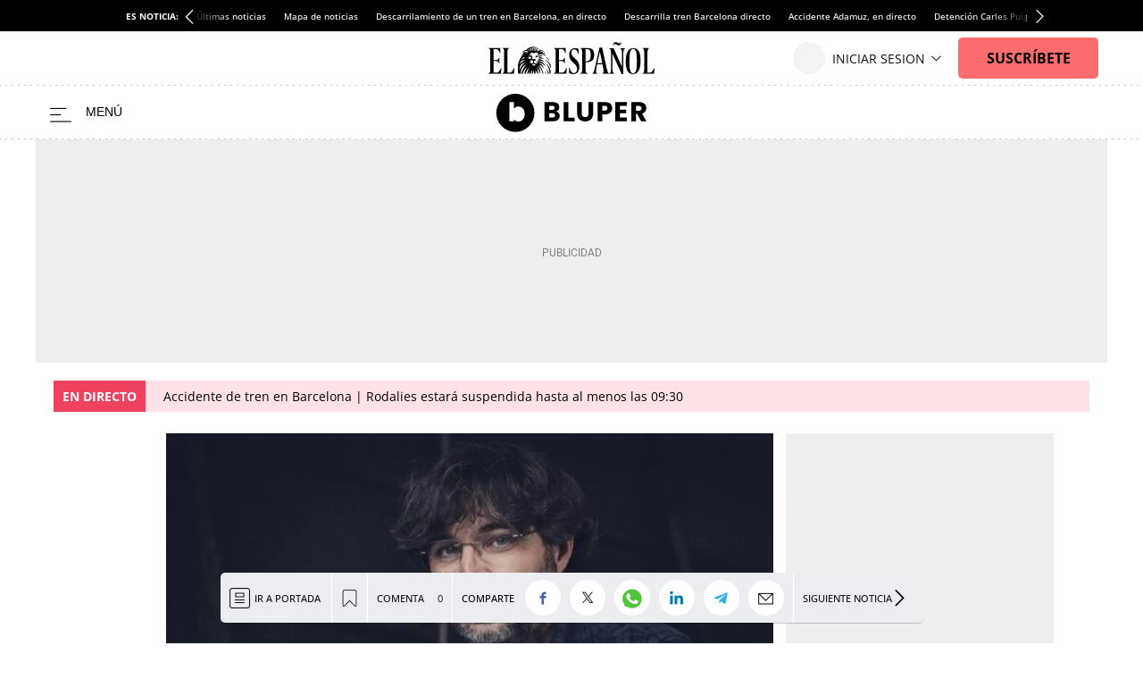

--- FILE ---
content_type: text/html; charset=UTF-8
request_url: https://www.elespanol.com/bluper/20210502/evole-despide-segunda-temporada-sin-dedicado-programa/577692796_0.html
body_size: 57643
content:
<!DOCTYPE html>
<html lang="es">    <head>

        <title>'Lo de Évole' despide su segunda temporada sin haber dedicado ningún programa a una mujer</title>

        <link rel="preconnect" href="https://s2.elespanol.com">
            <link rel="preconnect" href="https://www.googletagmanager.com">
        <link rel="alternate" title="Bluper" href="/rss/section/10300000/" type="application/rss+xml">
                <link rel="canonical" href="https://www.elespanol.com/bluper/20210502/evole-despide-segunda-temporada-sin-dedicado-programa/577692796_0.html">
                <link rel="amphtml" href="https://www.elespanol.com/bluper/20210502/evole-despide-segunda-temporada-sin-dedicado-programa/577692796_0.amp.html">
                <meta charset="UTF-8">
  <meta name="viewport" content="width=device-width, initial-scale=1.0, minimum-scale=1.0">
  <meta property="og:site_name" content="El Español">
  <meta property="fb:pages" content="693292367452833">
  <meta property="nrbi:sections" content="Bluper">
  <meta name="description" content="Algunos espectadores llevan tiempo reclamando una mayor presencia femenina en el formato presentado por Jordi Évole en laSexta.
Lo de Évole, Ibai y el reflejo de una generación incomprendida">
  <meta name="keywords" content="Jordi Évole,Mujeres,Programas de televisión,La Sexta,Atresmedia,Bluper">
  <meta name="news_keywords" content="Jordi Évole, Mujeres, Programas de televisión, La Sexta, Atresmedia, Bluper">
  <meta name="robots" content="max-image-preview:large">
  <meta property="nrbi:authors" content="Noé Guzmán">
  <meta property="article:published_time" content="2021-05-02T09:36:17+02:00">
  <meta property="article:modified_time" content="2021-05-02T09:36:17+02:00">
  <meta property="article:tag" content="Mujeres">
  <meta property="article:tag" content="Atresmedia">
  <meta property="article:tag" content="La Sexta">
  <meta property="article:tag" content="Jordi Évole">
  <meta property="article:tag" content="Programas de televisión">
  <meta property="article:section" content="Bluper">
  <meta property="mrf:sections" content="Bluper">
  <meta property="mrf:tags" content="unidadProduccion:Bluper">
  <meta property="og:type" content="article">
  <meta property="og:title" content="&#039;Lo de &Eacute;vole&#039; despide su segunda temporada sin haber dedicado ning&uacute;n programa a una mujer">
  <meta property="og:url" content="https://www.elespanol.com/bluper/20210502/evole-despide-segunda-temporada-sin-dedicado-programa/577692796_0.html">
  <meta property="og:description" content="Algunos espectadores llevan tiempo reclamando una mayor presencia femenina en el formato presentado por Jordi &Eacute;vole en laSexta.
Lo de &Eacute;vole, Ibai y el reflejo de una generaci&oacute;n incomprendida">
  <meta property="og:image" content="https://s2.elespanol.com/2021/04/30/bluper/577704377_183779713_1706x960.jpg">
  <meta property="og:image:width" content="1706">
  <meta property="og:image:height" content="960">
  <meta property="fb:app_id" content="444081839135169">
  <meta name="twitter:card" content="summary_large_image">
  <meta name="twitter:site" content="@Bluper">
  <meta name="twitter:title" content="&#039;Lo de &Eacute;vole&#039; despide su segunda temporada sin haber dedicado ning&uacute;n programa a una mujer">
  <meta name="twitter:description" content="Algunos espectadores llevan tiempo reclamando una mayor presencia femenina en el formato presentado por Jordi Évole en laSexta.
Lo de Évole, Ibai y el reflejo de una generación incomprendida">
  <meta name="twitter:image" content="https://s2.elespanol.com/2021/04/30/bluper/577704377_183779713_1706x960.jpg">
  
      <link rel="shortcut icon" type="image/x-icon" href="https://s2.elespanol.com/2020/02/26/favicon.ico">
    <link rel="icon" sizes="32x32" href="https://s2.elespanol.com/2022/10/04/32x32.png">
    <link rel="icon" sizes="96x96" href="https://s2.elespanol.com/2022/10/04/96x96.png">
    <link rel="icon" sizes="180x180" href="https://s2.elespanol.com/2022/10/04/180x180.png">

                    <style>
    :root {
    --headerTopBar:60px;
    --headerMobileTopBar:40px;
    --headerMainBar:100px;
    --headerReducedMainBar:61px;
    --headerBottomBar:30px;
    --headerMobileMainBar:40px;
    --headerSponsorBar:25px;
    --headerSize:calc(var(--headerTopBar) + var(--headerMainBar) + var(--headerBottomBar));
    --headerReducedSize:calc(var(--headerTopBar) + var(--headerReducedMainBar));
    --headerMobileSize:calc(var(--headerMobileTopBar) + var(--headerMobileMainBar));
    --headerMobileSponsorSize:calc(var(--headerMobileTopBar) + var(--headerMobileMainBar) + var(--headerSponsorBar));
    --headerContainerVertical_background:#fff;
    --headerContainerReducedVertical_background:#fff;
    --mainHeaderBorderVertical_color:#C0D4DF;
    --mainHeaderBtnBeforeVertical_color:#000;
    --mainHeaderBtnBeforeReducedVertical_color:#000;
    --mainHeaderBtnAfterVertical_color:#000;
    --mainHeaderItemRRSSVertical_color:#111;
    --widthLogoEEVertical:186px;
    --heightLogoEEVertical:36px;
    --widthLogoEEMobileVertical:186px;
    --heightLogoEEMobileVertical:25px;
    --mainHeaderSuscribeVertical_background:#fd6d6d;
    --mainHeaderSuscribeTextVertical_color:#000;
    --titleFontSizeSuscriptorMobileVertical:14px;
    --titleLineHeightSuscriptorMobileVertical:16px;
    --titleFontSizeSuscriptorDesktopVertical:16px;
    --titleLineHeightSuscriptorDesktopVertical:18px;
    --mainHeaderLoginVertical_background:#fd6d6d;
    --mainHeaderLoginVertical_color:#111;
    --mainHeaderSuscribeReducedVertical_background:#fd6d6d;
    --mainHeaderSuscribeReducedVertical_color:#fff;
    --mainHeaderLoginTextVertical_color:#111;
    --mainHeaderLoginTextReducedVertical_color:#111;
    --mainHeaderBarBottomArrow_color:#111;
    --mainHeaderBarBottomVertical_background:#fff;
    --mainHeaderBarBottomVertical_color:#000;
    --mainHeaderBarBottomArrowVertical_color:#000;
    --mainHeaderBarBottomItemVertical_color:#000;
    --widthLogoVertical:320px;
    --heightLogoVertical:60px;
    --widthLogoReducedVertical:170px;
    --heightLogoReducedVertical:50px;
    --widthMobileLogoVertical:130px;
    --heightMobileLogoVertical:40px;
    --widthSponsorLogoVertical:188px;
    --heightSponsorLogoVertical:25px;
    --widthSponsorLogoReducedVertical:180px;
    --heightSponsorLogoReducedVertical:25px;
    --widthSponsorMobileLogoVertical:107px;
    --heightSponsorMobileLogoVertical:15px;
    --siteletterSpacingS3:-1.85px;
    --sitelineHeightS3:52px;
    --buscadorAuthorColor:#0068b3;
    --lastNewsLinkColor:#0068b3;
    --fontGenericTitle:'Petrona', serif;
    --fontGenericTitle_weight:500;
    --fontGenericSubtitle:"Petrona", serif;
    --fontGenericSubtitle_color:#666;
    --titleFontSizeH1_subtitle:18px;
    --titleLineHeightH1_subtitle:19px;
    --fontGenericInfo:"Open Sans", serif;
    --fontGenericInfo_color:#0068b3;
    --contentColor:#48acf3;
    --fontTitle:'Petrona', serif;
    --fontTitleWeight:600;
    --fontTitleMobileWeight:600;
    --fontTitleOpinion:'Petrona', serif;
    --mainHeaderLogo_url:url(https://s3.elespanol.com/2024/03/20/bluper_1.svg);
    --mainHeaderLogoReduced_url:url(https://s3.elespanol.com/2024/03/20/bluper.svg);
    --mainHeaderTopBarLogo_url:url(https://s3.elespanol.com/2025/04/07/logo-ee-positivo_12.svg);
    --showElEspanolLogo:1;
    --showDateHeader:1;
        }
</style>        
                                            <style type="text/css">.Story.Business .full-suscriptor-container::after{background:linear-gradient(180deg, rgba(254, 240, 231, 0.49) 13%, #fff0e6 82%, #fff0e6 99%)}@font-face{font-family:"IconosElEspanol";font-style:normal;font-weight:400;font-display:block;src:local("IconosElEspanol"),local("IconosElEspanol"),url("https://s2.elespanol.com/assets/story/v5/static/fonts/IconosElEspanol/IconosElEspanol.woff?d=17") format("woff"),url("https://s2.elespanol.com/assets/story/v5/static/fonts/IconosElEspanol/IconosElEspanol.svg?d=17#IconosElEspanol") format("svg")}@font-face{font-family:"Petrona";font-style:italic;font-display:swap;font-weight:100 900;unicode-range:U+0000-00FF,U+0131,U+0152-0153,U+02BB-02BC,U+02C6,U+02DA,U+02DC,U+0304,U+0308,U+0329,U+2000-206F,U+20AC,U+2122,U+2191,U+2193,U+2212,U+2215,U+FEFF,U+FFFD;src:url("https://s2.elespanol.com/assets/story/v5/static/fonts/fs-variable/petrona/petrona-latin-wght-italic.woff2") format("woff2-variations")}@font-face{font-family:"Petrona";font-style:normal;font-display:swap;font-weight:100 900;unicode-range:U+0000-00FF,U+0131,U+0152-0153,U+02BB-02BC,U+02C6,U+02DA,U+02DC,U+0304,U+0308,U+0329,U+2000-206F,U+20AC,U+2122,U+2191,U+2193,U+2212,U+2215,U+FEFF,U+FFFD;src:url("https://s2.elespanol.com/assets/story/v5/static/fonts/fs-variable/petrona/petrona-latin-wght-normal.woff2") format("woff2-variations")}@font-face{font-family:"Open Sans";font-style:italic;font-display:swap;font-weight:300 800;unicode-range:U+0000-00FF,U+0131,U+0152-0153,U+02BB-02BC,U+02C6,U+02DA,U+02DC,U+0304,U+0308,U+0329,U+2000-206F,U+20AC,U+2122,U+2191,U+2193,U+2212,U+2215,U+FEFF,U+FFFD;src:url("https://s2.elespanol.com/assets/story/v5/static/fonts/fs-variable/open-sans/open-sans-latin-wght-italic.woff2") format("woff2-variations")}@font-face{font-family:"Open Sans";font-style:normal;font-display:swap;font-weight:300 800;unicode-range:U+0000-00FF,U+0131,U+0152-0153,U+02BB-02BC,U+02C6,U+02DA,U+02DC,U+0304,U+0308,U+0329,U+2000-206F,U+20AC,U+2122,U+2191,U+2193,U+2212,U+2215,U+FEFF,U+FFFD;src:url("https://s2.elespanol.com/assets/story/v5/static/fonts/fs-variable/open-sans/open-sans-latin-wght-normal.woff2") format("woff2-variations")}@font-face{font-family:"Urbanist";font-style:italic;font-display:swap;font-weight:100 900;unicode-range:U+0000-00FF,U+0131,U+0152-0153,U+02BB-02BC,U+02C6,U+02DA,U+02DC,U+0304,U+0308,U+0329,U+2000-206F,U+20AC,U+2122,U+2191,U+2193,U+2212,U+2215,U+FEFF,U+FFFD;src:url("https://s2.elespanol.com/assets/story/v5/static/fonts/fs-variable/urbanist/urbanist-latin-wght-italic.woff2") format("woff2-variations")}@font-face{font-family:"Urbanist";font-style:normal;font-display:swap;font-weight:100 900;unicode-range:U+0000-00FF,U+0131,U+0152-0153,U+02BB-02BC,U+02C6,U+02DA,U+02DC,U+0304,U+0308,U+0329,U+2000-206F,U+20AC,U+2122,U+2191,U+2193,U+2212,U+2215,U+FEFF,U+FFFD;src:url("https://s2.elespanol.com/assets/story/v5/static/fonts/fs-variable/urbanist/urbanist-latin-wght-normal.woff2") format("woff2-variations")}@font-face{font-family:"Roboto Condensed";font-style:italic;font-display:swap;font-weight:100 900;unicode-range:U+0000-00FF,U+0131,U+0152-0153,U+02BB-02BC,U+02C6,U+02DA,U+02DC,U+0304,U+0308,U+0329,U+2000-206F,U+20AC,U+2122,U+2191,U+2193,U+2212,U+2215,U+FEFF,U+FFFD;src:url("https://s2.elespanol.com/assets/story/v5/static/fonts/fs-variable/roboto-condensed/roboto-condensed-latin-wght-italic.woff2") format("woff2-variations")}@font-face{font-family:"Roboto Condensed";font-style:normal;font-display:swap;font-weight:100 900;unicode-range:U+0000-00FF,U+0131,U+0152-0153,U+02BB-02BC,U+02C6,U+02DA,U+02DC,U+0304,U+0308,U+0329,U+2000-206F,U+20AC,U+2122,U+2191,U+2193,U+2212,U+2215,U+FEFF,U+FFFD;src:url("https://s2.elespanol.com/assets/story/v5/static/fonts/fs-variable/roboto-condensed/roboto-condensed-latin-wght-normal.woff2") format("woff2-variations")}@font-face{font-family:"Roboto Slab";font-style:normal;font-display:swap;font-weight:100 900;unicode-range:U+0000-00FF,U+0131,U+0152-0153,U+02BB-02BC,U+02C6,U+02DA,U+02DC,U+0304,U+0308,U+0329,U+2000-206F,U+20AC,U+2122,U+2191,U+2193,U+2212,U+2215,U+FEFF,U+FFFD;src:url("https://s2.elespanol.com/assets/story/v5/static/fonts/fs-variable/roboto-slab/roboto-slab-latin-wght-normal.woff2") format("woff2-variations")}@font-face{font-family:"Playfair Display";font-style:italic;font-display:swap;font-weight:400 900;unicode-range:U+0000-00FF,U+0131,U+0152-0153,U+02BB-02BC,U+02C6,U+02DA,U+02DC,U+0304,U+0308,U+0329,U+2000-206F,U+20AC,U+2122,U+2191,U+2193,U+2212,U+2215,U+FEFF,U+FFFD;src:url("https://s2.elespanol.com/assets/story/v5/static/fonts/fs-variable/playfair-display/playfair-display-latin-wght-italic.woff2") format("woff2-variations")}@font-face{font-family:"Playfair Display";font-style:normal;font-display:swap;font-weight:400 900;unicode-range:U+0000-00FF,U+0131,U+0152-0153,U+02BB-02BC,U+02C6,U+02DA,U+02DC,U+0304,U+0308,U+0329,U+2000-206F,U+20AC,U+2122,U+2191,U+2193,U+2212,U+2215,U+FEFF,U+FFFD;src:url("https://s2.elespanol.com/assets/story/v5/static/fonts/fs-variable/playfair-display/playfair-display-latin-wght-normal.woff2") format("woff2-variations")}@font-face{font-family:"Noto Serif";font-style:italic;font-display:swap;font-weight:100 900;unicode-range:U+0000-00FF,U+0131,U+0152-0153,U+02BB-02BC,U+02C6,U+02DA,U+02DC,U+0304,U+0308,U+0329,U+2000-206F,U+20AC,U+2122,U+2191,U+2193,U+2212,U+2215,U+FEFF,U+FFFD;src:url("https://s2.elespanol.com/assets/story/v5/static/fonts/fs-variable/noto-serif/noto-serif-latin-wght-italic.woff2") format("woff2-variations")}@font-face{font-family:"Noto Serif";font-style:normal;font-display:swap;font-weight:100 900;unicode-range:U+0000-00FF,U+0131,U+0152-0153,U+02BB-02BC,U+02C6,U+02DA,U+02DC,U+0304,U+0308,U+0329,U+2000-206F,U+20AC,U+2122,U+2191,U+2193,U+2212,U+2215,U+FEFF,U+FFFD;src:url("https://s2.elespanol.com/assets/story/v5/static/fonts/fs-variable/noto-serif/noto-serif-latin-wght-normal.woff2") format("woff2-variations")}@font-face{font-family:"Outfit";font-style:normal;font-display:swap;font-weight:100 900;unicode-range:U+0000-00FF,U+0131,U+0152-0153,U+02BB-02BC,U+02C6,U+02DA,U+02DC,U+0304,U+0308,U+0329,U+2000-206F,U+20AC,U+2122,U+2191,U+2193,U+2212,U+2215,U+FEFF,U+FFFD;src:url("https://s2.elespanol.com/assets/story/v5/static/fonts/fs-variable/outfit/outfit-latin-wght-normal.woff2") format("woff2-variations")}@font-face{font-family:"Crimson Pro Variable";font-style:italic;font-display:swap;font-weight:200 900;unicode-range:U+0000-00FF,U+0131,U+0152-0153,U+02BB-02BC,U+02C6,U+02DA,U+02DC,U+0304,U+0308,U+0329,U+2000-206F,U+20AC,U+2122,U+2191,U+2193,U+2212,U+2215,U+FEFF,U+FFFD;src:url("https://s2.elespanol.com/assets/story/v5/static/fonts/fs-variable/crimson-pro/crimson-pro-latin-wght-italic.woff2") format("woff2-variations")}@font-face{font-family:"Crimson Pro Variable";font-style:normal;font-display:swap;font-weight:200 900;unicode-range:U+0000-00FF,U+0131,U+0152-0153,U+02BB-02BC,U+02C6,U+02DA,U+02DC,U+0304,U+0308,U+0329,U+2000-206F,U+20AC,U+2122,U+2191,U+2193,U+2212,U+2215,U+FEFF,U+FFFD;src:url("https://s2.elespanol.com/assets/story/v5/static/fonts/fs-variable/crimson-pro/crimson-pro-latin-wght-normal.woff2") format("woff2-variations")}@font-face{font-family:"Fjalla One";font-style:normal;font-display:swap;font-weight:400;unicode-range:U+0000-00FF,U+0131,U+0152-0153,U+02BB-02BC,U+02C6,U+02DA,U+02DC,U+0304,U+0308,U+0329,U+2000-206F,U+20AC,U+2122,U+2191,U+2193,U+2212,U+2215,U+FEFF,U+FFFD;src:url("https://s2.elespanol.com/assets/story/v5/static/fonts/fs/fjalla-one/fjalla-one-latin-400-normal.woff2") format("woff2"),url("https://s2.elespanol.com/assets/story/v5/static/fonts/fs/fjalla-one/fjalla-one-latin-400-normal.woff") format("woff")}@font-face{font-family:"Fira Sans";font-style:italic;font-display:swap;font-weight:100;unicode-range:U+0000-00FF,U+0131,U+0152-0153,U+02BB-02BC,U+02C6,U+02DA,U+02DC,U+0304,U+0308,U+0329,U+2000-206F,U+20AC,U+2122,U+2191,U+2193,U+2212,U+2215,U+FEFF,U+FFFD;src:url("https://s2.elespanol.com/assets/story/v5/static/fonts/fs/fira-sans/fira-sans-latin-100-italic.woff2") format("woff2"),url("https://s2.elespanol.com/assets/story/v5/static/fonts/fs/fira-sans/fira-sans-latin-100-italic.woff") format("woff")}@font-face{font-family:"Fira Sans";font-style:normal;font-display:swap;font-weight:100;unicode-range:U+0000-00FF,U+0131,U+0152-0153,U+02BB-02BC,U+02C6,U+02DA,U+02DC,U+0304,U+0308,U+0329,U+2000-206F,U+20AC,U+2122,U+2191,U+2193,U+2212,U+2215,U+FEFF,U+FFFD;src:url("https://s2.elespanol.com/assets/story/v5/static/fonts/fs/fira-sans/fira-sans-latin-100-normal.woff2") format("woff2"),url("https://s2.elespanol.com/assets/story/v5/static/fonts/fs/fira-sans/fira-sans-latin-100-normal.woff") format("woff")}@font-face{font-family:"Fira Sans";font-style:italic;font-display:swap;font-weight:200;unicode-range:U+0000-00FF,U+0131,U+0152-0153,U+02BB-02BC,U+02C6,U+02DA,U+02DC,U+0304,U+0308,U+0329,U+2000-206F,U+20AC,U+2122,U+2191,U+2193,U+2212,U+2215,U+FEFF,U+FFFD;src:url("https://s2.elespanol.com/assets/story/v5/static/fonts/fs/fira-sans/fira-sans-latin-200-italic.woff2") format("woff2"),url("https://s2.elespanol.com/assets/story/v5/static/fonts/fs/fira-sans/fira-sans-latin-200-italic.woff") format("woff")}@font-face{font-family:"Fira Sans";font-style:normal;font-display:swap;font-weight:200;unicode-range:U+0000-00FF,U+0131,U+0152-0153,U+02BB-02BC,U+02C6,U+02DA,U+02DC,U+0304,U+0308,U+0329,U+2000-206F,U+20AC,U+2122,U+2191,U+2193,U+2212,U+2215,U+FEFF,U+FFFD;src:url("https://s2.elespanol.com/assets/story/v5/static/fonts/fs/fira-sans/fira-sans-latin-200-normal.woff2") format("woff2"),url("https://s2.elespanol.com/assets/story/v5/static/fonts/fs/fira-sans/fira-sans-latin-200-normal.woff") format("woff")}@font-face{font-family:"Fira Sans";font-style:italic;font-display:swap;font-weight:300;unicode-range:U+0000-00FF,U+0131,U+0152-0153,U+02BB-02BC,U+02C6,U+02DA,U+02DC,U+0304,U+0308,U+0329,U+2000-206F,U+20AC,U+2122,U+2191,U+2193,U+2212,U+2215,U+FEFF,U+FFFD;src:url("https://s2.elespanol.com/assets/story/v5/static/fonts/fs/fira-sans/fira-sans-latin-300-italic.woff2") format("woff2"),url("https://s2.elespanol.com/assets/story/v5/static/fonts/fs/fira-sans/fira-sans-latin-300-italic.woff") format("woff")}@font-face{font-family:"Fira Sans";font-style:normal;font-display:swap;font-weight:300;unicode-range:U+0000-00FF,U+0131,U+0152-0153,U+02BB-02BC,U+02C6,U+02DA,U+02DC,U+0304,U+0308,U+0329,U+2000-206F,U+20AC,U+2122,U+2191,U+2193,U+2212,U+2215,U+FEFF,U+FFFD;src:url("https://s2.elespanol.com/assets/story/v5/static/fonts/fs/fira-sans/fira-sans-latin-300-normal.woff2") format("woff2"),url("https://s2.elespanol.com/assets/story/v5/static/fonts/fs/fira-sans/fira-sans-latin-300-normal.woff") format("woff")}@font-face{font-family:"Fira Sans";font-style:italic;font-display:swap;font-weight:400;unicode-range:U+0000-00FF,U+0131,U+0152-0153,U+02BB-02BC,U+02C6,U+02DA,U+02DC,U+0304,U+0308,U+0329,U+2000-206F,U+20AC,U+2122,U+2191,U+2193,U+2212,U+2215,U+FEFF,U+FFFD;src:url("https://s2.elespanol.com/assets/story/v5/static/fonts/fs/fira-sans/fira-sans-latin-400-italic.woff2") format("woff2"),url("https://s2.elespanol.com/assets/story/v5/static/fonts/fs/fira-sans/fira-sans-latin-400-italic.woff") format("woff")}@font-face{font-family:"Fira Sans";font-style:normal;font-display:swap;font-weight:400;unicode-range:U+0000-00FF,U+0131,U+0152-0153,U+02BB-02BC,U+02C6,U+02DA,U+02DC,U+0304,U+0308,U+0329,U+2000-206F,U+20AC,U+2122,U+2191,U+2193,U+2212,U+2215,U+FEFF,U+FFFD;src:url("https://s2.elespanol.com/assets/story/v5/static/fonts/fs/fira-sans/fira-sans-latin-400-normal.woff2") format("woff2"),url("https://s2.elespanol.com/assets/story/v5/static/fonts/fs/fira-sans/fira-sans-latin-400-normal.woff") format("woff")}@font-face{font-family:"Fira Sans";font-style:italic;font-display:swap;font-weight:500;unicode-range:U+0000-00FF,U+0131,U+0152-0153,U+02BB-02BC,U+02C6,U+02DA,U+02DC,U+0304,U+0308,U+0329,U+2000-206F,U+20AC,U+2122,U+2191,U+2193,U+2212,U+2215,U+FEFF,U+FFFD;src:url("https://s2.elespanol.com/assets/story/v5/static/fonts/fs/fira-sans/fira-sans-latin-500-italic.woff2") format("woff2"),url("https://s2.elespanol.com/assets/story/v5/static/fonts/fs/fira-sans/fira-sans-latin-500-italic.woff") format("woff")}@font-face{font-family:"Fira Sans";font-style:normal;font-display:swap;font-weight:500;unicode-range:U+0000-00FF,U+0131,U+0152-0153,U+02BB-02BC,U+02C6,U+02DA,U+02DC,U+0304,U+0308,U+0329,U+2000-206F,U+20AC,U+2122,U+2191,U+2193,U+2212,U+2215,U+FEFF,U+FFFD;src:url("https://s2.elespanol.com/assets/story/v5/static/fonts/fs/fira-sans/fira-sans-latin-500-normal.woff2") format("woff2"),url("https://s2.elespanol.com/assets/story/v5/static/fonts/fs/fira-sans/fira-sans-latin-500-normal.woff") format("woff")}@font-face{font-family:"Fira Sans";font-style:italic;font-display:swap;font-weight:600;unicode-range:U+0000-00FF,U+0131,U+0152-0153,U+02BB-02BC,U+02C6,U+02DA,U+02DC,U+0304,U+0308,U+0329,U+2000-206F,U+20AC,U+2122,U+2191,U+2193,U+2212,U+2215,U+FEFF,U+FFFD;src:url("https://s2.elespanol.com/assets/story/v5/static/fonts/fs/fira-sans/fira-sans-latin-600-italic.woff2") format("woff2"),url("https://s2.elespanol.com/assets/story/v5/static/fonts/fs/fira-sans/fira-sans-latin-600-italic.woff") format("woff")}@font-face{font-family:"Fira Sans";font-style:normal;font-display:swap;font-weight:600;unicode-range:U+0000-00FF,U+0131,U+0152-0153,U+02BB-02BC,U+02C6,U+02DA,U+02DC,U+0304,U+0308,U+0329,U+2000-206F,U+20AC,U+2122,U+2191,U+2193,U+2212,U+2215,U+FEFF,U+FFFD;src:url("https://s2.elespanol.com/assets/story/v5/static/fonts/fs/fira-sans/fira-sans-latin-600-normal.woff2") format("woff2"),url("https://s2.elespanol.com/assets/story/v5/static/fonts/fs/fira-sans/fira-sans-latin-600-normal.woff") format("woff")}@font-face{font-family:"Fira Sans";font-style:italic;font-display:swap;font-weight:700;unicode-range:U+0000-00FF,U+0131,U+0152-0153,U+02BB-02BC,U+02C6,U+02DA,U+02DC,U+0304,U+0308,U+0329,U+2000-206F,U+20AC,U+2122,U+2191,U+2193,U+2212,U+2215,U+FEFF,U+FFFD;src:url("https://s2.elespanol.com/assets/story/v5/static/fonts/fs/fira-sans/fira-sans-latin-700-italic.woff2") format("woff2"),url("https://s2.elespanol.com/assets/story/v5/static/fonts/fs/fira-sans/fira-sans-latin-700-italic.woff") format("woff")}@font-face{font-family:"Fira Sans";font-style:normal;font-display:swap;font-weight:700;unicode-range:U+0000-00FF,U+0131,U+0152-0153,U+02BB-02BC,U+02C6,U+02DA,U+02DC,U+0304,U+0308,U+0329,U+2000-206F,U+20AC,U+2122,U+2191,U+2193,U+2212,U+2215,U+FEFF,U+FFFD;src:url("https://s2.elespanol.com/assets/story/v5/static/fonts/fs/fira-sans/fira-sans-latin-700-normal.woff2") format("woff2"),url("https://s2.elespanol.com/assets/story/v5/static/fonts/fs/fira-sans/fira-sans-latin-700-normal.woff") format("woff")}@font-face{font-family:"Fira Sans";font-style:italic;font-display:swap;font-weight:800;unicode-range:U+0000-00FF,U+0131,U+0152-0153,U+02BB-02BC,U+02C6,U+02DA,U+02DC,U+0304,U+0308,U+0329,U+2000-206F,U+20AC,U+2122,U+2191,U+2193,U+2212,U+2215,U+FEFF,U+FFFD;src:url("https://s2.elespanol.com/assets/story/v5/static/fonts/fs/fira-sans/fira-sans-latin-800-italic.woff2") format("woff2"),url("https://s2.elespanol.com/assets/story/v5/static/fonts/fs/fira-sans/fira-sans-latin-800-italic.woff") format("woff")}@font-face{font-family:"Fira Sans";font-style:normal;font-display:swap;font-weight:800;unicode-range:U+0000-00FF,U+0131,U+0152-0153,U+02BB-02BC,U+02C6,U+02DA,U+02DC,U+0304,U+0308,U+0329,U+2000-206F,U+20AC,U+2122,U+2191,U+2193,U+2212,U+2215,U+FEFF,U+FFFD;src:url("https://s2.elespanol.com/assets/story/v5/static/fonts/fs/fira-sans/fira-sans-latin-800-normal.woff2") format("woff2"),url("https://s2.elespanol.com/assets/story/v5/static/fonts/fs/fira-sans/fira-sans-latin-800-normal.woff") format("woff")}@font-face{font-family:"Fira Sans";font-style:italic;font-display:swap;font-weight:900;unicode-range:U+0000-00FF,U+0131,U+0152-0153,U+02BB-02BC,U+02C6,U+02DA,U+02DC,U+0304,U+0308,U+0329,U+2000-206F,U+20AC,U+2122,U+2191,U+2193,U+2212,U+2215,U+FEFF,U+FFFD;src:url("https://s2.elespanol.com/assets/story/v5/static/fonts/fs/fira-sans/fira-sans-latin-900-italic.woff2") format("woff2"),url("https://s2.elespanol.com/assets/story/v5/static/fonts/fs/fira-sans/fira-sans-latin-900-italic.woff") format("woff")}@font-face{font-family:"Fira Sans";font-style:normal;font-display:swap;font-weight:900;unicode-range:U+0000-00FF,U+0131,U+0152-0153,U+02BB-02BC,U+02C6,U+02DA,U+02DC,U+0304,U+0308,U+0329,U+2000-206F,U+20AC,U+2122,U+2191,U+2193,U+2212,U+2215,U+FEFF,U+FFFD;src:url("https://s2.elespanol.com/assets/story/v5/static/fonts/fs/fira-sans/fira-sans-latin-900-normal.woff2") format("woff2"),url("https://s2.elespanol.com/assets/story/v5/static/fonts/fs/fira-sans/fira-sans-latin-900-normal.woff") format("woff")}@font-face{font-family:"Merriweather";font-style:italic;font-display:swap;font-weight:300;unicode-range:U+0000-00FF,U+0131,U+0152-0153,U+02BB-02BC,U+02C6,U+02DA,U+02DC,U+0304,U+0308,U+0329,U+2000-206F,U+20AC,U+2122,U+2191,U+2193,U+2212,U+2215,U+FEFF,U+FFFD;src:url("https://s2.elespanol.com/assets/story/v5/static/fonts/fs/merriweather/merriweather-latin-300-italic.woff2") format("woff2"),url("https://s2.elespanol.com/assets/story/v5/static/fonts/fs/merriweather/merriweather-latin-300-italic.woff") format("woff")}@font-face{font-family:"Merriweather";font-style:normal;font-display:swap;font-weight:300;unicode-range:U+0000-00FF,U+0131,U+0152-0153,U+02BB-02BC,U+02C6,U+02DA,U+02DC,U+0304,U+0308,U+0329,U+2000-206F,U+20AC,U+2122,U+2191,U+2193,U+2212,U+2215,U+FEFF,U+FFFD;src:url("https://s2.elespanol.com/assets/story/v5/static/fonts/fs/merriweather/merriweather-latin-300-normal.woff2") format("woff2"),url("https://s2.elespanol.com/assets/story/v5/static/fonts/fs/merriweather/merriweather-latin-300-normal.woff") format("woff")}@font-face{font-family:"Merriweather";font-style:italic;font-display:swap;font-weight:400;unicode-range:U+0000-00FF,U+0131,U+0152-0153,U+02BB-02BC,U+02C6,U+02DA,U+02DC,U+0304,U+0308,U+0329,U+2000-206F,U+20AC,U+2122,U+2191,U+2193,U+2212,U+2215,U+FEFF,U+FFFD;src:url("https://s2.elespanol.com/assets/story/v5/static/fonts/fs/merriweather/merriweather-latin-400-italic.woff2") format("woff2"),url("https://s2.elespanol.com/assets/story/v5/static/fonts/fs/merriweather/merriweather-latin-400-italic.woff") format("woff")}@font-face{font-family:"Merriweather";font-style:normal;font-display:swap;font-weight:400;unicode-range:U+0000-00FF,U+0131,U+0152-0153,U+02BB-02BC,U+02C6,U+02DA,U+02DC,U+0304,U+0308,U+0329,U+2000-206F,U+20AC,U+2122,U+2191,U+2193,U+2212,U+2215,U+FEFF,U+FFFD;src:url("https://s2.elespanol.com/assets/story/v5/static/fonts/fs/merriweather/merriweather-latin-400-normal.woff2") format("woff2"),url("https://s2.elespanol.com/assets/story/v5/static/fonts/fs/merriweather/merriweather-latin-400-normal.woff") format("woff")}@font-face{font-family:"Merriweather";font-style:italic;font-display:swap;font-weight:500;unicode-range:U+0000-00FF,U+0131,U+0152-0153,U+02BB-02BC,U+02C6,U+02DA,U+02DC,U+0304,U+0308,U+0329,U+2000-206F,U+20AC,U+2122,U+2191,U+2193,U+2212,U+2215,U+FEFF,U+FFFD;src:url("https://s2.elespanol.com/assets/story/v5/static/fonts/fs/merriweather/merriweather-latin-500-italic.woff2") format("woff2"),url("https://s2.elespanol.com/assets/story/v5/static/fonts/fs/merriweather/merriweather-latin-500-italic.woff") format("woff")}@font-face{font-family:"Merriweather";font-style:normal;font-display:swap;font-weight:500;unicode-range:U+0000-00FF,U+0131,U+0152-0153,U+02BB-02BC,U+02C6,U+02DA,U+02DC,U+0304,U+0308,U+0329,U+2000-206F,U+20AC,U+2122,U+2191,U+2193,U+2212,U+2215,U+FEFF,U+FFFD;src:url("https://s2.elespanol.com/assets/story/v5/static/fonts/fs/merriweather/merriweather-latin-500-normal.woff2") format("woff2"),url("https://s2.elespanol.com/assets/story/v5/static/fonts/fs/merriweather/merriweather-latin-500-normal.woff") format("woff")}@font-face{font-family:"Merriweather";font-style:italic;font-display:swap;font-weight:600;unicode-range:U+0000-00FF,U+0131,U+0152-0153,U+02BB-02BC,U+02C6,U+02DA,U+02DC,U+0304,U+0308,U+0329,U+2000-206F,U+20AC,U+2122,U+2191,U+2193,U+2212,U+2215,U+FEFF,U+FFFD;src:url("https://s2.elespanol.com/assets/story/v5/static/fonts/fs/merriweather/merriweather-latin-600-italic.woff2") format("woff2"),url("https://s2.elespanol.com/assets/story/v5/static/fonts/fs/merriweather/merriweather-latin-600-italic.woff") format("woff")}@font-face{font-family:"Merriweather";font-style:normal;font-display:swap;font-weight:600;unicode-range:U+0000-00FF,U+0131,U+0152-0153,U+02BB-02BC,U+02C6,U+02DA,U+02DC,U+0304,U+0308,U+0329,U+2000-206F,U+20AC,U+2122,U+2191,U+2193,U+2212,U+2215,U+FEFF,U+FFFD;src:url("https://s2.elespanol.com/assets/story/v5/static/fonts/fs/merriweather/merriweather-latin-600-normal.woff2") format("woff2"),url("https://s2.elespanol.com/assets/story/v5/static/fonts/fs/merriweather/merriweather-latin-600-normal.woff") format("woff")}@font-face{font-family:"Merriweather";font-style:italic;font-display:swap;font-weight:700;unicode-range:U+0000-00FF,U+0131,U+0152-0153,U+02BB-02BC,U+02C6,U+02DA,U+02DC,U+0304,U+0308,U+0329,U+2000-206F,U+20AC,U+2122,U+2191,U+2193,U+2212,U+2215,U+FEFF,U+FFFD;src:url("https://s2.elespanol.com/assets/story/v5/static/fonts/fs/merriweather/merriweather-latin-700-italic.woff2") format("woff2"),url("https://s2.elespanol.com/assets/story/v5/static/fonts/fs/merriweather/merriweather-latin-700-italic.woff") format("woff")}@font-face{font-family:"Merriweather";font-style:normal;font-display:swap;font-weight:700;unicode-range:U+0000-00FF,U+0131,U+0152-0153,U+02BB-02BC,U+02C6,U+02DA,U+02DC,U+0304,U+0308,U+0329,U+2000-206F,U+20AC,U+2122,U+2191,U+2193,U+2212,U+2215,U+FEFF,U+FFFD;src:url("https://s2.elespanol.com/assets/story/v5/static/fonts/fs/merriweather/merriweather-latin-700-normal.woff2") format("woff2"),url("https://s2.elespanol.com/assets/story/v5/static/fonts/fs/merriweather/merriweather-latin-700-normal.woff") format("woff")}@font-face{font-family:"Merriweather";font-style:italic;font-display:swap;font-weight:800;unicode-range:U+0000-00FF,U+0131,U+0152-0153,U+02BB-02BC,U+02C6,U+02DA,U+02DC,U+0304,U+0308,U+0329,U+2000-206F,U+20AC,U+2122,U+2191,U+2193,U+2212,U+2215,U+FEFF,U+FFFD;src:url("https://s2.elespanol.com/assets/story/v5/static/fonts/fs/merriweather/merriweather-latin-800-italic.woff2") format("woff2"),url("https://s2.elespanol.com/assets/story/v5/static/fonts/fs/merriweather/merriweather-latin-800-italic.woff") format("woff")}@font-face{font-family:"Merriweather";font-style:normal;font-display:swap;font-weight:800;unicode-range:U+0000-00FF,U+0131,U+0152-0153,U+02BB-02BC,U+02C6,U+02DA,U+02DC,U+0304,U+0308,U+0329,U+2000-206F,U+20AC,U+2122,U+2191,U+2193,U+2212,U+2215,U+FEFF,U+FFFD;src:url("https://s2.elespanol.com/assets/story/v5/static/fonts/fs/merriweather/merriweather-latin-800-normal.woff2") format("woff2"),url("https://s2.elespanol.com/assets/story/v5/static/fonts/fs/merriweather/merriweather-latin-800-normal.woff") format("woff")}@font-face{font-family:"Merriweather";font-style:italic;font-display:swap;font-weight:900;unicode-range:U+0000-00FF,U+0131,U+0152-0153,U+02BB-02BC,U+02C6,U+02DA,U+02DC,U+0304,U+0308,U+0329,U+2000-206F,U+20AC,U+2122,U+2191,U+2193,U+2212,U+2215,U+FEFF,U+FFFD;src:url("https://s2.elespanol.com/assets/story/v5/static/fonts/fs/merriweather/merriweather-latin-900-italic.woff2") format("woff2"),url("https://s2.elespanol.com/assets/story/v5/static/fonts/fs/merriweather/merriweather-latin-900-italic.woff") format("woff")}@font-face{font-family:"Merriweather";font-style:normal;font-display:swap;font-weight:900;unicode-range:U+0000-00FF,U+0131,U+0152-0153,U+02BB-02BC,U+02C6,U+02DA,U+02DC,U+0304,U+0308,U+0329,U+2000-206F,U+20AC,U+2122,U+2191,U+2193,U+2212,U+2215,U+FEFF,U+FFFD;src:url("https://s2.elespanol.com/assets/story/v5/static/fonts/fs/merriweather/merriweather-latin-900-normal.woff2") format("woff2"),url("https://s2.elespanol.com/assets/story/v5/static/fonts/fs/merriweather/merriweather-latin-900-normal.woff") format("woff")}@font-face{font-family:"Roboto";font-style:italic;font-display:swap;font-weight:100;unicode-range:U+0000-00FF,U+0131,U+0152-0153,U+02BB-02BC,U+02C6,U+02DA,U+02DC,U+0304,U+0308,U+0329,U+2000-206F,U+20AC,U+2122,U+2191,U+2193,U+2212,U+2215,U+FEFF,U+FFFD;src:url("https://s2.elespanol.com/assets/story/v5/static/fonts/fs/roboto/roboto-latin-100-italic.woff2") format("woff2"),url("https://s2.elespanol.com/assets/story/v5/static/fonts/fs/roboto/roboto-latin-100-italic.woff") format("woff")}@font-face{font-family:"Roboto";font-style:normal;font-display:swap;font-weight:100;unicode-range:U+0000-00FF,U+0131,U+0152-0153,U+02BB-02BC,U+02C6,U+02DA,U+02DC,U+0304,U+0308,U+0329,U+2000-206F,U+20AC,U+2122,U+2191,U+2193,U+2212,U+2215,U+FEFF,U+FFFD;src:url("https://s2.elespanol.com/assets/story/v5/static/fonts/fs/roboto/roboto-latin-100-normal.woff2") format("woff2"),url("https://s2.elespanol.com/assets/story/v5/static/fonts/fs/roboto/roboto-latin-100-normal.woff") format("woff")}@font-face{font-family:"Roboto";font-style:italic;font-display:swap;font-weight:200;unicode-range:U+0000-00FF,U+0131,U+0152-0153,U+02BB-02BC,U+02C6,U+02DA,U+02DC,U+0304,U+0308,U+0329,U+2000-206F,U+20AC,U+2122,U+2191,U+2193,U+2212,U+2215,U+FEFF,U+FFFD;src:url("https://s2.elespanol.com/assets/story/v5/static/fonts/fs/roboto/roboto-latin-200-italic.woff2") format("woff2"),url("https://s2.elespanol.com/assets/story/v5/static/fonts/fs/roboto/roboto-latin-200-italic.woff") format("woff")}@font-face{font-family:"Roboto";font-style:normal;font-display:swap;font-weight:200;unicode-range:U+0000-00FF,U+0131,U+0152-0153,U+02BB-02BC,U+02C6,U+02DA,U+02DC,U+0304,U+0308,U+0329,U+2000-206F,U+20AC,U+2122,U+2191,U+2193,U+2212,U+2215,U+FEFF,U+FFFD;src:url("https://s2.elespanol.com/assets/story/v5/static/fonts/fs/roboto/roboto-latin-200-normal.woff2") format("woff2"),url("https://s2.elespanol.com/assets/story/v5/static/fonts/fs/roboto/roboto-latin-200-normal.woff") format("woff")}@font-face{font-family:"Roboto";font-style:italic;font-display:swap;font-weight:300;unicode-range:U+0000-00FF,U+0131,U+0152-0153,U+02BB-02BC,U+02C6,U+02DA,U+02DC,U+0304,U+0308,U+0329,U+2000-206F,U+20AC,U+2122,U+2191,U+2193,U+2212,U+2215,U+FEFF,U+FFFD;src:url("https://s2.elespanol.com/assets/story/v5/static/fonts/fs/roboto/roboto-latin-300-italic.woff2") format("woff2"),url("https://s2.elespanol.com/assets/story/v5/static/fonts/fs/roboto/roboto-latin-300-italic.woff") format("woff")}@font-face{font-family:"Roboto";font-style:normal;font-display:swap;font-weight:300;unicode-range:U+0000-00FF,U+0131,U+0152-0153,U+02BB-02BC,U+02C6,U+02DA,U+02DC,U+0304,U+0308,U+0329,U+2000-206F,U+20AC,U+2122,U+2191,U+2193,U+2212,U+2215,U+FEFF,U+FFFD;src:url("https://s2.elespanol.com/assets/story/v5/static/fonts/fs/roboto/roboto-latin-300-normal.woff2") format("woff2"),url("https://s2.elespanol.com/assets/story/v5/static/fonts/fs/roboto/roboto-latin-300-normal.woff") format("woff")}@font-face{font-family:"Roboto";font-style:italic;font-display:swap;font-weight:400;unicode-range:U+0000-00FF,U+0131,U+0152-0153,U+02BB-02BC,U+02C6,U+02DA,U+02DC,U+0304,U+0308,U+0329,U+2000-206F,U+20AC,U+2122,U+2191,U+2193,U+2212,U+2215,U+FEFF,U+FFFD;src:url("https://s2.elespanol.com/assets/story/v5/static/fonts/fs/roboto/roboto-latin-400-italic.woff2") format("woff2"),url("https://s2.elespanol.com/assets/story/v5/static/fonts/fs/roboto/roboto-latin-400-italic.woff") format("woff")}@font-face{font-family:"Roboto";font-style:normal;font-display:swap;font-weight:400;unicode-range:U+0000-00FF,U+0131,U+0152-0153,U+02BB-02BC,U+02C6,U+02DA,U+02DC,U+0304,U+0308,U+0329,U+2000-206F,U+20AC,U+2122,U+2191,U+2193,U+2212,U+2215,U+FEFF,U+FFFD;src:url("https://s2.elespanol.com/assets/story/v5/static/fonts/fs/roboto/roboto-latin-400-normal.woff2") format("woff2"),url("https://s2.elespanol.com/assets/story/v5/static/fonts/fs/roboto/roboto-latin-400-normal.woff") format("woff")}@font-face{font-family:"Roboto";font-style:italic;font-display:swap;font-weight:500;unicode-range:U+0000-00FF,U+0131,U+0152-0153,U+02BB-02BC,U+02C6,U+02DA,U+02DC,U+0304,U+0308,U+0329,U+2000-206F,U+20AC,U+2122,U+2191,U+2193,U+2212,U+2215,U+FEFF,U+FFFD;src:url("https://s2.elespanol.com/assets/story/v5/static/fonts/fs/roboto/roboto-latin-500-italic.woff2") format("woff2"),url("https://s2.elespanol.com/assets/story/v5/static/fonts/fs/roboto/roboto-latin-500-italic.woff") format("woff")}@font-face{font-family:"Roboto";font-style:normal;font-display:swap;font-weight:500;unicode-range:U+0000-00FF,U+0131,U+0152-0153,U+02BB-02BC,U+02C6,U+02DA,U+02DC,U+0304,U+0308,U+0329,U+2000-206F,U+20AC,U+2122,U+2191,U+2193,U+2212,U+2215,U+FEFF,U+FFFD;src:url("https://s2.elespanol.com/assets/story/v5/static/fonts/fs/roboto/roboto-latin-500-normal.woff2") format("woff2"),url("https://s2.elespanol.com/assets/story/v5/static/fonts/fs/roboto/roboto-latin-500-normal.woff") format("woff")}@font-face{font-family:"Roboto";font-style:italic;font-display:swap;font-weight:600;unicode-range:U+0000-00FF,U+0131,U+0152-0153,U+02BB-02BC,U+02C6,U+02DA,U+02DC,U+0304,U+0308,U+0329,U+2000-206F,U+20AC,U+2122,U+2191,U+2193,U+2212,U+2215,U+FEFF,U+FFFD;src:url("https://s2.elespanol.com/assets/story/v5/static/fonts/fs/roboto/roboto-latin-600-italic.woff2") format("woff2"),url("https://s2.elespanol.com/assets/story/v5/static/fonts/fs/roboto/roboto-latin-600-italic.woff") format("woff")}@font-face{font-family:"Roboto";font-style:normal;font-display:swap;font-weight:600;unicode-range:U+0000-00FF,U+0131,U+0152-0153,U+02BB-02BC,U+02C6,U+02DA,U+02DC,U+0304,U+0308,U+0329,U+2000-206F,U+20AC,U+2122,U+2191,U+2193,U+2212,U+2215,U+FEFF,U+FFFD;src:url("https://s2.elespanol.com/assets/story/v5/static/fonts/fs/roboto/roboto-latin-600-normal.woff2") format("woff2"),url("https://s2.elespanol.com/assets/story/v5/static/fonts/fs/roboto/roboto-latin-600-normal.woff") format("woff")}@font-face{font-family:"Roboto";font-style:italic;font-display:swap;font-weight:700;unicode-range:U+0000-00FF,U+0131,U+0152-0153,U+02BB-02BC,U+02C6,U+02DA,U+02DC,U+0304,U+0308,U+0329,U+2000-206F,U+20AC,U+2122,U+2191,U+2193,U+2212,U+2215,U+FEFF,U+FFFD;src:url("https://s2.elespanol.com/assets/story/v5/static/fonts/fs/roboto/roboto-latin-700-italic.woff2") format("woff2"),url("https://s2.elespanol.com/assets/story/v5/static/fonts/fs/roboto/roboto-latin-700-italic.woff") format("woff")}@font-face{font-family:"Roboto";font-style:normal;font-display:swap;font-weight:700;unicode-range:U+0000-00FF,U+0131,U+0152-0153,U+02BB-02BC,U+02C6,U+02DA,U+02DC,U+0304,U+0308,U+0329,U+2000-206F,U+20AC,U+2122,U+2191,U+2193,U+2212,U+2215,U+FEFF,U+FFFD;src:url("https://s2.elespanol.com/assets/story/v5/static/fonts/fs/roboto/roboto-latin-700-normal.woff2") format("woff2"),url("https://s2.elespanol.com/assets/story/v5/static/fonts/fs/roboto/roboto-latin-700-normal.woff") format("woff")}@font-face{font-family:"Roboto";font-style:italic;font-display:swap;font-weight:800;unicode-range:U+0000-00FF,U+0131,U+0152-0153,U+02BB-02BC,U+02C6,U+02DA,U+02DC,U+0304,U+0308,U+0329,U+2000-206F,U+20AC,U+2122,U+2191,U+2193,U+2212,U+2215,U+FEFF,U+FFFD;src:url("https://s2.elespanol.com/assets/story/v5/static/fonts/fs/roboto/roboto-latin-800-italic.woff2") format("woff2"),url("https://s2.elespanol.com/assets/story/v5/static/fonts/fs/roboto/roboto-latin-800-italic.woff") format("woff")}@font-face{font-family:"Roboto";font-style:normal;font-display:swap;font-weight:800;unicode-range:U+0000-00FF,U+0131,U+0152-0153,U+02BB-02BC,U+02C6,U+02DA,U+02DC,U+0304,U+0308,U+0329,U+2000-206F,U+20AC,U+2122,U+2191,U+2193,U+2212,U+2215,U+FEFF,U+FFFD;src:url("https://s2.elespanol.com/assets/story/v5/static/fonts/fs/roboto/roboto-latin-800-normal.woff2") format("woff2"),url("https://s2.elespanol.com/assets/story/v5/static/fonts/fs/roboto/roboto-latin-800-normal.woff") format("woff")}@font-face{font-family:"Roboto";font-style:italic;font-display:swap;font-weight:900;unicode-range:U+0000-00FF,U+0131,U+0152-0153,U+02BB-02BC,U+02C6,U+02DA,U+02DC,U+0304,U+0308,U+0329,U+2000-206F,U+20AC,U+2122,U+2191,U+2193,U+2212,U+2215,U+FEFF,U+FFFD;src:url("https://s2.elespanol.com/assets/story/v5/static/fonts/fs/roboto/roboto-latin-900-italic.woff2") format("woff2"),url("https://s2.elespanol.com/assets/story/v5/static/fonts/fs/roboto/roboto-latin-900-italic.woff") format("woff")}@font-face{font-family:"Roboto";font-style:normal;font-display:swap;font-weight:900;unicode-range:U+0000-00FF,U+0131,U+0152-0153,U+02BB-02BC,U+02C6,U+02DA,U+02DC,U+0304,U+0308,U+0329,U+2000-206F,U+20AC,U+2122,U+2191,U+2193,U+2212,U+2215,U+FEFF,U+FFFD;src:url("https://s2.elespanol.com/assets/story/v5/static/fonts/fs/roboto/roboto-latin-900-normal.woff2") format("woff2"),url("https://s2.elespanol.com/assets/story/v5/static/fonts/fs/roboto/roboto-latin-900-normal.woff") format("woff")}@font-face{font-family:"DM Serif Display";font-style:italic;font-display:swap;font-weight:400;unicode-range:U+0000-00FF,U+0131,U+0152-0153,U+02BB-02BC,U+02C6,U+02DA,U+02DC,U+0304,U+0308,U+0329,U+2000-206F,U+20AC,U+2122,U+2191,U+2193,U+2212,U+2215,U+FEFF,U+FFFD;src:url("https://s2.elespanol.com/assets/story/v5/static/fonts/fs/dm-serif-display/dm-serif-display-latin-400-italic.woff2") format("woff2"),url("https://s2.elespanol.com/assets/story/v5/static/fonts/fs/dm-serif-display/dm-serif-display-latin-400-italic.woff") format("woff")}@font-face{font-family:"DM Serif Display";font-style:normal;font-display:swap;font-weight:400;unicode-range:U+0000-00FF,U+0131,U+0152-0153,U+02BB-02BC,U+02C6,U+02DA,U+02DC,U+0304,U+0308,U+0329,U+2000-206F,U+20AC,U+2122,U+2191,U+2193,U+2212,U+2215,U+FEFF,U+FFFD;src:url("https://s2.elespanol.com/assets/story/v5/static/fonts/fs/dm-serif-display/dm-serif-display-latin-400-normal.woff2") format("woff2"),url("https://s2.elespanol.com/assets/story/v5/static/fonts/fs/dm-serif-display/dm-serif-display-latin-400-normal.woff") format("woff")}@font-face{font-family:"IBM Plex Sans";font-style:italic;font-display:swap;font-weight:100;unicode-range:U+0000-00FF,U+0131,U+0152-0153,U+02BB-02BC,U+02C6,U+02DA,U+02DC,U+0304,U+0308,U+0329,U+2000-206F,U+20AC,U+2122,U+2191,U+2193,U+2212,U+2215,U+FEFF,U+FFFD;src:url("https://s2.elespanol.com/assets/story/v5/static/fonts/fs/ibm-plex-sans/ibm-plex-sans-latin-100-italic.woff2") format("woff2"),url("https://s2.elespanol.com/assets/story/v5/static/fonts/fs/ibm-plex-sans/ibm-plex-sans-latin-100-italic.woff") format("woff")}@font-face{font-family:"IBM Plex Sans";font-style:normal;font-display:swap;font-weight:100;unicode-range:U+0000-00FF,U+0131,U+0152-0153,U+02BB-02BC,U+02C6,U+02DA,U+02DC,U+0304,U+0308,U+0329,U+2000-206F,U+20AC,U+2122,U+2191,U+2193,U+2212,U+2215,U+FEFF,U+FFFD;src:url("https://s2.elespanol.com/assets/story/v5/static/fonts/fs/ibm-plex-sans/ibm-plex-sans-latin-100-normal.woff2") format("woff2"),url("https://s2.elespanol.com/assets/story/v5/static/fonts/fs/ibm-plex-sans/ibm-plex-sans-latin-100-normal.woff") format("woff")}@font-face{font-family:"IBM Plex Sans";font-style:italic;font-display:swap;font-weight:200;unicode-range:U+0000-00FF,U+0131,U+0152-0153,U+02BB-02BC,U+02C6,U+02DA,U+02DC,U+0304,U+0308,U+0329,U+2000-206F,U+20AC,U+2122,U+2191,U+2193,U+2212,U+2215,U+FEFF,U+FFFD;src:url("https://s2.elespanol.com/assets/story/v5/static/fonts/fs/ibm-plex-sans/ibm-plex-sans-latin-200-italic.woff2") format("woff2"),url("https://s2.elespanol.com/assets/story/v5/static/fonts/fs/ibm-plex-sans/ibm-plex-sans-latin-200-italic.woff") format("woff")}@font-face{font-family:"IBM Plex Sans";font-style:normal;font-display:swap;font-weight:200;unicode-range:U+0000-00FF,U+0131,U+0152-0153,U+02BB-02BC,U+02C6,U+02DA,U+02DC,U+0304,U+0308,U+0329,U+2000-206F,U+20AC,U+2122,U+2191,U+2193,U+2212,U+2215,U+FEFF,U+FFFD;src:url("https://s2.elespanol.com/assets/story/v5/static/fonts/fs/ibm-plex-sans/ibm-plex-sans-latin-200-normal.woff2") format("woff2"),url("https://s2.elespanol.com/assets/story/v5/static/fonts/fs/ibm-plex-sans/ibm-plex-sans-latin-200-normal.woff") format("woff")}@font-face{font-family:"IBM Plex Sans";font-style:italic;font-display:swap;font-weight:300;unicode-range:U+0000-00FF,U+0131,U+0152-0153,U+02BB-02BC,U+02C6,U+02DA,U+02DC,U+0304,U+0308,U+0329,U+2000-206F,U+20AC,U+2122,U+2191,U+2193,U+2212,U+2215,U+FEFF,U+FFFD;src:url("https://s2.elespanol.com/assets/story/v5/static/fonts/fs/ibm-plex-sans/ibm-plex-sans-latin-300-italic.woff2") format("woff2"),url("https://s2.elespanol.com/assets/story/v5/static/fonts/fs/ibm-plex-sans/ibm-plex-sans-latin-300-italic.woff") format("woff")}@font-face{font-family:"IBM Plex Sans";font-style:normal;font-display:swap;font-weight:300;unicode-range:U+0000-00FF,U+0131,U+0152-0153,U+02BB-02BC,U+02C6,U+02DA,U+02DC,U+0304,U+0308,U+0329,U+2000-206F,U+20AC,U+2122,U+2191,U+2193,U+2212,U+2215,U+FEFF,U+FFFD;src:url("https://s2.elespanol.com/assets/story/v5/static/fonts/fs/ibm-plex-sans/ibm-plex-sans-latin-300-normal.woff2") format("woff2"),url("https://s2.elespanol.com/assets/story/v5/static/fonts/fs/ibm-plex-sans/ibm-plex-sans-latin-300-normal.woff") format("woff")}@font-face{font-family:"IBM Plex Sans";font-style:italic;font-display:swap;font-weight:400;unicode-range:U+0000-00FF,U+0131,U+0152-0153,U+02BB-02BC,U+02C6,U+02DA,U+02DC,U+0304,U+0308,U+0329,U+2000-206F,U+20AC,U+2122,U+2191,U+2193,U+2212,U+2215,U+FEFF,U+FFFD;src:url("https://s2.elespanol.com/assets/story/v5/static/fonts/fs/ibm-plex-sans/ibm-plex-sans-latin-400-italic.woff2") format("woff2"),url("https://s2.elespanol.com/assets/story/v5/static/fonts/fs/ibm-plex-sans/ibm-plex-sans-latin-400-italic.woff") format("woff")}@font-face{font-family:"IBM Plex Sans";font-style:normal;font-display:swap;font-weight:400;unicode-range:U+0000-00FF,U+0131,U+0152-0153,U+02BB-02BC,U+02C6,U+02DA,U+02DC,U+0304,U+0308,U+0329,U+2000-206F,U+20AC,U+2122,U+2191,U+2193,U+2212,U+2215,U+FEFF,U+FFFD;src:url("https://s2.elespanol.com/assets/story/v5/static/fonts/fs/ibm-plex-sans/ibm-plex-sans-latin-400-normal.woff2") format("woff2"),url("https://s2.elespanol.com/assets/story/v5/static/fonts/fs/ibm-plex-sans/ibm-plex-sans-latin-400-normal.woff") format("woff")}@font-face{font-family:"IBM Plex Sans";font-style:italic;font-display:swap;font-weight:500;unicode-range:U+0000-00FF,U+0131,U+0152-0153,U+02BB-02BC,U+02C6,U+02DA,U+02DC,U+0304,U+0308,U+0329,U+2000-206F,U+20AC,U+2122,U+2191,U+2193,U+2212,U+2215,U+FEFF,U+FFFD;src:url("https://s2.elespanol.com/assets/story/v5/static/fonts/fs/ibm-plex-sans/ibm-plex-sans-latin-500-italic.woff2") format("woff2"),url("https://s2.elespanol.com/assets/story/v5/static/fonts/fs/ibm-plex-sans/ibm-plex-sans-latin-500-italic.woff") format("woff")}@font-face{font-family:"IBM Plex Sans";font-style:normal;font-display:swap;font-weight:500;unicode-range:U+0000-00FF,U+0131,U+0152-0153,U+02BB-02BC,U+02C6,U+02DA,U+02DC,U+0304,U+0308,U+0329,U+2000-206F,U+20AC,U+2122,U+2191,U+2193,U+2212,U+2215,U+FEFF,U+FFFD;src:url("https://s2.elespanol.com/assets/story/v5/static/fonts/fs/ibm-plex-sans/ibm-plex-sans-latin-500-normal.woff2") format("woff2"),url("https://s2.elespanol.com/assets/story/v5/static/fonts/fs/ibm-plex-sans/ibm-plex-sans-latin-500-normal.woff") format("woff")}@font-face{font-family:"IBM Plex Sans";font-style:italic;font-display:swap;font-weight:600;unicode-range:U+0000-00FF,U+0131,U+0152-0153,U+02BB-02BC,U+02C6,U+02DA,U+02DC,U+0304,U+0308,U+0329,U+2000-206F,U+20AC,U+2122,U+2191,U+2193,U+2212,U+2215,U+FEFF,U+FFFD;src:url("https://s2.elespanol.com/assets/story/v5/static/fonts/fs/ibm-plex-sans/ibm-plex-sans-latin-600-italic.woff2") format("woff2"),url("https://s2.elespanol.com/assets/story/v5/static/fonts/fs/ibm-plex-sans/ibm-plex-sans-latin-600-italic.woff") format("woff")}@font-face{font-family:"IBM Plex Sans";font-style:normal;font-display:swap;font-weight:600;unicode-range:U+0000-00FF,U+0131,U+0152-0153,U+02BB-02BC,U+02C6,U+02DA,U+02DC,U+0304,U+0308,U+0329,U+2000-206F,U+20AC,U+2122,U+2191,U+2193,U+2212,U+2215,U+FEFF,U+FFFD;src:url("https://s2.elespanol.com/assets/story/v5/static/fonts/fs/ibm-plex-sans/ibm-plex-sans-latin-600-normal.woff2") format("woff2"),url("https://s2.elespanol.com/assets/story/v5/static/fonts/fs/ibm-plex-sans/ibm-plex-sans-latin-600-normal.woff") format("woff")}@font-face{font-family:"IBM Plex Sans";font-style:italic;font-display:swap;font-weight:700;unicode-range:U+0000-00FF,U+0131,U+0152-0153,U+02BB-02BC,U+02C6,U+02DA,U+02DC,U+0304,U+0308,U+0329,U+2000-206F,U+20AC,U+2122,U+2191,U+2193,U+2212,U+2215,U+FEFF,U+FFFD;src:url("https://s2.elespanol.com/assets/story/v5/static/fonts/fs/ibm-plex-sans/ibm-plex-sans-latin-700-italic.woff2") format("woff2"),url("https://s2.elespanol.com/assets/story/v5/static/fonts/fs/ibm-plex-sans/ibm-plex-sans-latin-700-italic.woff") format("woff")}@font-face{font-family:"IBM Plex Sans";font-style:normal;font-display:swap;font-weight:700;unicode-range:U+0000-00FF,U+0131,U+0152-0153,U+02BB-02BC,U+02C6,U+02DA,U+02DC,U+0304,U+0308,U+0329,U+2000-206F,U+20AC,U+2122,U+2191,U+2193,U+2212,U+2215,U+FEFF,U+FFFD;src:url("https://s2.elespanol.com/assets/story/v5/static/fonts/fs/ibm-plex-sans/ibm-plex-sans-latin-700-normal.woff2") format("woff2"),url("https://s2.elespanol.com/assets/story/v5/static/fonts/fs/ibm-plex-sans/ibm-plex-sans-latin-700-normal.woff") format("woff")}@font-face{font-family:"Zilla Slab";font-style:italic;font-display:swap;font-weight:300;unicode-range:U+0000-00FF,U+0131,U+0152-0153,U+02BB-02BC,U+02C6,U+02DA,U+02DC,U+0304,U+0308,U+0329,U+2000-206F,U+20AC,U+2122,U+2191,U+2193,U+2212,U+2215,U+FEFF,U+FFFD;src:url("https://s2.elespanol.com/assets/story/v5/static/fonts/fs/zilla-slab/zilla-slab-latin-300-italic.woff2") format("woff2"),url("https://s2.elespanol.com/assets/story/v5/static/fonts/fs/zilla-slab/zilla-slab-latin-300-italic.woff") format("woff")}@font-face{font-family:"Zilla Slab";font-style:normal;font-display:swap;font-weight:300;unicode-range:U+0000-00FF,U+0131,U+0152-0153,U+02BB-02BC,U+02C6,U+02DA,U+02DC,U+0304,U+0308,U+0329,U+2000-206F,U+20AC,U+2122,U+2191,U+2193,U+2212,U+2215,U+FEFF,U+FFFD;src:url("https://s2.elespanol.com/assets/story/v5/static/fonts/fs/zilla-slab/zilla-slab-latin-300-normal.woff2") format("woff2"),url("https://s2.elespanol.com/assets/story/v5/static/fonts/fs/zilla-slab/zilla-slab-latin-300-normal.woff") format("woff")}@font-face{font-family:"Zilla Slab";font-style:italic;font-display:swap;font-weight:400;unicode-range:U+0000-00FF,U+0131,U+0152-0153,U+02BB-02BC,U+02C6,U+02DA,U+02DC,U+0304,U+0308,U+0329,U+2000-206F,U+20AC,U+2122,U+2191,U+2193,U+2212,U+2215,U+FEFF,U+FFFD;src:url("https://s2.elespanol.com/assets/story/v5/static/fonts/fs/zilla-slab/zilla-slab-latin-400-italic.woff2") format("woff2"),url("https://s2.elespanol.com/assets/story/v5/static/fonts/fs/zilla-slab/zilla-slab-latin-400-italic.woff") format("woff")}@font-face{font-family:"Zilla Slab";font-style:normal;font-display:swap;font-weight:400;unicode-range:U+0000-00FF,U+0131,U+0152-0153,U+02BB-02BC,U+02C6,U+02DA,U+02DC,U+0304,U+0308,U+0329,U+2000-206F,U+20AC,U+2122,U+2191,U+2193,U+2212,U+2215,U+FEFF,U+FFFD;src:url("https://s2.elespanol.com/assets/story/v5/static/fonts/fs/zilla-slab/zilla-slab-latin-400-normal.woff2") format("woff2"),url("https://s2.elespanol.com/assets/story/v5/static/fonts/fs/zilla-slab/zilla-slab-latin-400-normal.woff") format("woff")}@font-face{font-family:"Zilla Slab";font-style:italic;font-display:swap;font-weight:500;unicode-range:U+0000-00FF,U+0131,U+0152-0153,U+02BB-02BC,U+02C6,U+02DA,U+02DC,U+0304,U+0308,U+0329,U+2000-206F,U+20AC,U+2122,U+2191,U+2193,U+2212,U+2215,U+FEFF,U+FFFD;src:url("https://s2.elespanol.com/assets/story/v5/static/fonts/fs/zilla-slab/zilla-slab-latin-500-italic.woff2") format("woff2"),url("https://s2.elespanol.com/assets/story/v5/static/fonts/fs/zilla-slab/zilla-slab-latin-500-italic.woff") format("woff")}@font-face{font-family:"Zilla Slab";font-style:normal;font-display:swap;font-weight:500;unicode-range:U+0000-00FF,U+0131,U+0152-0153,U+02BB-02BC,U+02C6,U+02DA,U+02DC,U+0304,U+0308,U+0329,U+2000-206F,U+20AC,U+2122,U+2191,U+2193,U+2212,U+2215,U+FEFF,U+FFFD;src:url("https://s2.elespanol.com/assets/story/v5/static/fonts/fs/zilla-slab/zilla-slab-latin-500-normal.woff2") format("woff2"),url("https://s2.elespanol.com/assets/story/v5/static/fonts/fs/zilla-slab/zilla-slab-latin-500-normal.woff") format("woff")}@font-face{font-family:"Zilla Slab";font-style:italic;font-display:swap;font-weight:600;unicode-range:U+0000-00FF,U+0131,U+0152-0153,U+02BB-02BC,U+02C6,U+02DA,U+02DC,U+0304,U+0308,U+0329,U+2000-206F,U+20AC,U+2122,U+2191,U+2193,U+2212,U+2215,U+FEFF,U+FFFD;src:url("https://s2.elespanol.com/assets/story/v5/static/fonts/fs/zilla-slab/zilla-slab-latin-600-italic.woff2") format("woff2"),url("https://s2.elespanol.com/assets/story/v5/static/fonts/fs/zilla-slab/zilla-slab-latin-600-italic.woff") format("woff")}@font-face{font-family:"Zilla Slab";font-style:normal;font-display:swap;font-weight:600;unicode-range:U+0000-00FF,U+0131,U+0152-0153,U+02BB-02BC,U+02C6,U+02DA,U+02DC,U+0304,U+0308,U+0329,U+2000-206F,U+20AC,U+2122,U+2191,U+2193,U+2212,U+2215,U+FEFF,U+FFFD;src:url("https://s2.elespanol.com/assets/story/v5/static/fonts/fs/zilla-slab/zilla-slab-latin-600-normal.woff2") format("woff2"),url("https://s2.elespanol.com/assets/story/v5/static/fonts/fs/zilla-slab/zilla-slab-latin-600-normal.woff") format("woff")}@font-face{font-family:"Zilla Slab";font-style:italic;font-display:swap;font-weight:700;unicode-range:U+0000-00FF,U+0131,U+0152-0153,U+02BB-02BC,U+02C6,U+02DA,U+02DC,U+0304,U+0308,U+0329,U+2000-206F,U+20AC,U+2122,U+2191,U+2193,U+2212,U+2215,U+FEFF,U+FFFD;src:url("https://s2.elespanol.com/assets/story/v5/static/fonts/fs/zilla-slab/zilla-slab-latin-700-italic.woff2") format("woff2"),url("https://s2.elespanol.com/assets/story/v5/static/fonts/fs/zilla-slab/zilla-slab-latin-700-italic.woff") format("woff")}@font-face{font-family:"Zilla Slab";font-style:normal;font-display:swap;font-weight:700;unicode-range:U+0000-00FF,U+0131,U+0152-0153,U+02BB-02BC,U+02C6,U+02DA,U+02DC,U+0304,U+0308,U+0329,U+2000-206F,U+20AC,U+2122,U+2191,U+2193,U+2212,U+2215,U+FEFF,U+FFFD;src:url("https://s2.elespanol.com/assets/story/v5/static/fonts/fs/zilla-slab/zilla-slab-latin-700-normal.woff2") format("woff2"),url("https://s2.elespanol.com/assets/story/v5/static/fonts/fs/zilla-slab/zilla-slab-latin-700-normal.woff") format("woff")}#fbody[data-user-role=SUS] .main-header__login{background:#fd6d6d;color:#fff}#fbody[data-user-role=SUS] .main-header__txt::before{content:"MI ESPACIO"}#fbody[data-user-role=SUS] .main-header__subscribe{display:var(--showButtonUserHeader, none)}#fbody[data-user-role=SUS] .main-header__logo{text-align:center;position:absolute;left:50%;transform:translate(-50%, 0)}@media screen and (min-width: 1024px){#fbody[data-user-role=SUS] .main-header__logo{transform:translate(-50%, -50%)}}#fbody[data-user-role=SUS]:not([data-user-initials]) .main-header__txt::before,#fbody[data-user-role=SUS][data-user-initials=false] .main-header__txt::before{content:"MI ESPACIO"}#fbody[data-user-role=SUS]:not([data-user-initials]) .main-header__login:before,#fbody[data-user-role=SUS][data-user-initials=false] .main-header__login:before{content:"";font-size:23px;line-height:#fff;font-family:"IconosElEspanol";bottom:0;display:block;left:50%;line-height:1;position:absolute;transform:translateX(-50%)}.alert-notification--notice .alert-notification__text{background-color:#d7eaf8}.alert-notification--notice .alert-notification__text .alert-notification__title{background-color:#178fe6}.alert-notification--urgent .alert-notification__text{background-color:#ffe2e7}.alert-notification--urgent .alert-notification__text .alert-notification__title{background-color:#ef4160}.Story .specials.guerra_ucrania__link,.Story .specials.elecciones_france{display:block;min-height:60px;opacity:0}@media screen and (min-width: 1024px){.Story .specials.guerra_ucrania__link,.Story .specials.elecciones_france{min-height:70px}}.Story .bridges{display:block;min-height:103px;opacity:0}@media screen and (min-width: 1024px){.Story .bridges{min-height:195px}}@media screen and (min-width: 1024px){.Story .bridges{min-height:144px}}.Story .Periodismo-indomable .specials__header__link{display:block;min-height:70px;opacity:0}.Story .wake_up_spain{display:block;min-height:85px;opacity:0}.Story .Lastop100_2022{display:block;min-height:120px;opacity:0}@media(max-width: 1023px){.Story .Lastop100_2022{min-height:326px}}.Story .specials__header{display:block;min-height:97px;opacity:0}@media(max-width: 580px){.Story .specials__header{min-height:170px}}@media(max-width: 360px){.Story .specials__header{min-height:200px}}.Story .observatorio-movilidad__header,.Story .observatorio__header{display:block;min-height:97px;opacity:0}@media(max-width: 580px){.Story .observatorio-movilidad__header,.Story .observatorio__header{min-height:170px}}@media(max-width: 360px){.Story .observatorio-movilidad__header,.Story .observatorio__header{min-height:200px}}.Story .score{display:block;min-height:80px;opacity:0}@media(max-width: 580px){.Story .score{min-height:100px}}@media(max-width: 360px){.Story .score{min-height:90px}} .key__news--wrapper .key__news--carrusel-nav .btn-carrusel a .icon{align-items:center;border-radius:50px;border:1px solid #d4d4d4;cursor:pointer;display:flex;height:50px;justify-content:center;position:absolute;width:50px;z-index:0;transition:all .3s ease;top:50%;left:50%;transform:translate(-50%, -50%);}body{-webkit-overflow-scrolling:touch;-webkit-text-size-adjust:none;}*{margin:0;padding:0;border:0;outline:0;vertical-align:baseline;background:rgba(0,0,0,0);box-sizing:border-box;}h1,h2,h3,h4{font-weight:normal;}li{list-style:none;position:relative;}img{max-width:100%;height:auto;}a img{border:0;}address{font-style:normal;}article,aside,footer,header,nav,section{display:block;}input{vertical-align:middle;}.container{position:relative;background-color:#fff;width:100%;max-width:1024px;margin:0 auto;min-width:280px;}@media screen and (max-width: 599px){.container{min-height:1200px;}}.content{width:100%;max-width:1024px;margin:0 auto;max-width:1200px;}.content::before,.content::after{content:"";display:table;}.content::after{clear:both;}@font-face{font-family:"IconosElEspanol";font-style:normal;font-weight:400;font-display:block;src:local("IconosElEspanol"),local("IconosElEspanol"),url("https://s2.elespanol.com/assets/story/v5/static/fonts/IconosElEspanol/IconosElEspanol.woff?d=17") format("woff"),url("https://s2.elespanol.com/assets/story/v5/static/fonts/IconosElEspanol/IconosElEspanol.svg?d=17#IconosElEspanol") format("svg");}@font-face{font-family:"Petrona";font-style:italic;font-display:swap;font-weight:100 900;unicode-range:U+0000-00FF,U+0131,U+0152-0153,U+02BB-02BC,U+02C6,U+02DA,U+02DC,U+0304,U+0308,U+0329,U+2000-206F,U+20AC,U+2122,U+2191,U+2193,U+2212,U+2215,U+FEFF,U+FFFD;src:url("https://s2.elespanol.com/assets/story/v5/static/fonts/fs-variable/petrona/petrona-latin-wght-italic.woff2") format("woff2-variations");}@font-face{font-family:"Petrona";font-style:normal;font-display:swap;font-weight:100 900;unicode-range:U+0000-00FF,U+0131,U+0152-0153,U+02BB-02BC,U+02C6,U+02DA,U+02DC,U+0304,U+0308,U+0329,U+2000-206F,U+20AC,U+2122,U+2191,U+2193,U+2212,U+2215,U+FEFF,U+FFFD;src:url("https://s2.elespanol.com/assets/story/v5/static/fonts/fs-variable/petrona/petrona-latin-wght-normal.woff2") format("woff2-variations");}@font-face{font-family:"Open Sans";font-style:italic;font-display:swap;font-weight:300 800;unicode-range:U+0000-00FF,U+0131,U+0152-0153,U+02BB-02BC,U+02C6,U+02DA,U+02DC,U+0304,U+0308,U+0329,U+2000-206F,U+20AC,U+2122,U+2191,U+2193,U+2212,U+2215,U+FEFF,U+FFFD;src:url("https://s2.elespanol.com/assets/story/v5/static/fonts/fs-variable/open-sans/open-sans-latin-wght-italic.woff2") format("woff2-variations");}@font-face{font-family:"Open Sans";font-style:normal;font-display:swap;font-weight:300 800;unicode-range:U+0000-00FF,U+0131,U+0152-0153,U+02BB-02BC,U+02C6,U+02DA,U+02DC,U+0304,U+0308,U+0329,U+2000-206F,U+20AC,U+2122,U+2191,U+2193,U+2212,U+2215,U+FEFF,U+FFFD;src:url("https://s2.elespanol.com/assets/story/v5/static/fonts/fs-variable/open-sans/open-sans-latin-wght-normal.woff2") format("woff2-variations");}@font-face{font-family:"Noto Serif";font-style:italic;font-display:swap;font-weight:100 900;unicode-range:U+0000-00FF,U+0131,U+0152-0153,U+02BB-02BC,U+02C6,U+02DA,U+02DC,U+0304,U+0308,U+0329,U+2000-206F,U+20AC,U+2122,U+2191,U+2193,U+2212,U+2215,U+FEFF,U+FFFD;src:url("https://s2.elespanol.com/assets/story/v5/static/fonts/fs-variable/noto-serif/noto-serif-latin-wght-italic.woff2") format("woff2-variations");}@font-face{font-family:"Noto Serif";font-style:normal;font-display:swap;font-weight:100 900;unicode-range:U+0000-00FF,U+0131,U+0152-0153,U+02BB-02BC,U+02C6,U+02DA,U+02DC,U+0304,U+0308,U+0329,U+2000-206F,U+20AC,U+2122,U+2191,U+2193,U+2212,U+2215,U+FEFF,U+FFFD;src:url("https://s2.elespanol.com/assets/story/v5/static/fonts/fs-variable/noto-serif/noto-serif-latin-wght-normal.woff2") format("woff2-variations");}@font-face{font-family:"Roboto";font-style:italic;font-display:swap;font-weight:100;unicode-range:U+0000-00FF,U+0131,U+0152-0153,U+02BB-02BC,U+02C6,U+02DA,U+02DC,U+0304,U+0308,U+0329,U+2000-206F,U+20AC,U+2122,U+2191,U+2193,U+2212,U+2215,U+FEFF,U+FFFD;src:url("https://s2.elespanol.com/assets/story/v5/static/fonts/fs/roboto/roboto-latin-100-italic.woff2") format("woff2"),url("https://s2.elespanol.com/assets/story/v5/static/fonts/fs/roboto/roboto-latin-100-italic.woff") format("woff");}@font-face{font-family:"Roboto";font-style:normal;font-display:swap;font-weight:100;unicode-range:U+0000-00FF,U+0131,U+0152-0153,U+02BB-02BC,U+02C6,U+02DA,U+02DC,U+0304,U+0308,U+0329,U+2000-206F,U+20AC,U+2122,U+2191,U+2193,U+2212,U+2215,U+FEFF,U+FFFD;src:url("https://s2.elespanol.com/assets/story/v5/static/fonts/fs/roboto/roboto-latin-100-normal.woff2") format("woff2"),url("https://s2.elespanol.com/assets/story/v5/static/fonts/fs/roboto/roboto-latin-100-normal.woff") format("woff");}@font-face{font-family:"Roboto";font-style:italic;font-display:swap;font-weight:200;unicode-range:U+0000-00FF,U+0131,U+0152-0153,U+02BB-02BC,U+02C6,U+02DA,U+02DC,U+0304,U+0308,U+0329,U+2000-206F,U+20AC,U+2122,U+2191,U+2193,U+2212,U+2215,U+FEFF,U+FFFD;src:url("https://s2.elespanol.com/assets/story/v5/static/fonts/fs/roboto/roboto-latin-200-italic.woff2") format("woff2"),url("https://s2.elespanol.com/assets/story/v5/static/fonts/fs/roboto/roboto-latin-200-italic.woff") format("woff");}@font-face{font-family:"Roboto";font-style:normal;font-display:swap;font-weight:200;unicode-range:U+0000-00FF,U+0131,U+0152-0153,U+02BB-02BC,U+02C6,U+02DA,U+02DC,U+0304,U+0308,U+0329,U+2000-206F,U+20AC,U+2122,U+2191,U+2193,U+2212,U+2215,U+FEFF,U+FFFD;src:url("https://s2.elespanol.com/assets/story/v5/static/fonts/fs/roboto/roboto-latin-200-normal.woff2") format("woff2"),url("https://s2.elespanol.com/assets/story/v5/static/fonts/fs/roboto/roboto-latin-200-normal.woff") format("woff");}@font-face{font-family:"Roboto";font-style:italic;font-display:swap;font-weight:300;unicode-range:U+0000-00FF,U+0131,U+0152-0153,U+02BB-02BC,U+02C6,U+02DA,U+02DC,U+0304,U+0308,U+0329,U+2000-206F,U+20AC,U+2122,U+2191,U+2193,U+2212,U+2215,U+FEFF,U+FFFD;src:url("https://s2.elespanol.com/assets/story/v5/static/fonts/fs/roboto/roboto-latin-300-italic.woff2") format("woff2"),url("https://s2.elespanol.com/assets/story/v5/static/fonts/fs/roboto/roboto-latin-300-italic.woff") format("woff");}@font-face{font-family:"Roboto";font-style:normal;font-display:swap;font-weight:300;unicode-range:U+0000-00FF,U+0131,U+0152-0153,U+02BB-02BC,U+02C6,U+02DA,U+02DC,U+0304,U+0308,U+0329,U+2000-206F,U+20AC,U+2122,U+2191,U+2193,U+2212,U+2215,U+FEFF,U+FFFD;src:url("https://s2.elespanol.com/assets/story/v5/static/fonts/fs/roboto/roboto-latin-300-normal.woff2") format("woff2"),url("https://s2.elespanol.com/assets/story/v5/static/fonts/fs/roboto/roboto-latin-300-normal.woff") format("woff");}@font-face{font-family:"Roboto";font-style:italic;font-display:swap;font-weight:400;unicode-range:U+0000-00FF,U+0131,U+0152-0153,U+02BB-02BC,U+02C6,U+02DA,U+02DC,U+0304,U+0308,U+0329,U+2000-206F,U+20AC,U+2122,U+2191,U+2193,U+2212,U+2215,U+FEFF,U+FFFD;src:url("https://s2.elespanol.com/assets/story/v5/static/fonts/fs/roboto/roboto-latin-400-italic.woff2") format("woff2"),url("https://s2.elespanol.com/assets/story/v5/static/fonts/fs/roboto/roboto-latin-400-italic.woff") format("woff");}@font-face{font-family:"Roboto";font-style:normal;font-display:swap;font-weight:400;unicode-range:U+0000-00FF,U+0131,U+0152-0153,U+02BB-02BC,U+02C6,U+02DA,U+02DC,U+0304,U+0308,U+0329,U+2000-206F,U+20AC,U+2122,U+2191,U+2193,U+2212,U+2215,U+FEFF,U+FFFD;src:url("https://s2.elespanol.com/assets/story/v5/static/fonts/fs/roboto/roboto-latin-400-normal.woff2") format("woff2"),url("https://s2.elespanol.com/assets/story/v5/static/fonts/fs/roboto/roboto-latin-400-normal.woff") format("woff");}@font-face{font-family:"Roboto";font-style:italic;font-display:swap;font-weight:500;unicode-range:U+0000-00FF,U+0131,U+0152-0153,U+02BB-02BC,U+02C6,U+02DA,U+02DC,U+0304,U+0308,U+0329,U+2000-206F,U+20AC,U+2122,U+2191,U+2193,U+2212,U+2215,U+FEFF,U+FFFD;src:url("https://s2.elespanol.com/assets/story/v5/static/fonts/fs/roboto/roboto-latin-500-italic.woff2") format("woff2"),url("https://s2.elespanol.com/assets/story/v5/static/fonts/fs/roboto/roboto-latin-500-italic.woff") format("woff");}@font-face{font-family:"Roboto";font-style:normal;font-display:swap;font-weight:500;unicode-range:U+0000-00FF,U+0131,U+0152-0153,U+02BB-02BC,U+02C6,U+02DA,U+02DC,U+0304,U+0308,U+0329,U+2000-206F,U+20AC,U+2122,U+2191,U+2193,U+2212,U+2215,U+FEFF,U+FFFD;src:url("https://s2.elespanol.com/assets/story/v5/static/fonts/fs/roboto/roboto-latin-500-normal.woff2") format("woff2"),url("https://s2.elespanol.com/assets/story/v5/static/fonts/fs/roboto/roboto-latin-500-normal.woff") format("woff");}@font-face{font-family:"Roboto";font-style:italic;font-display:swap;font-weight:600;unicode-range:U+0000-00FF,U+0131,U+0152-0153,U+02BB-02BC,U+02C6,U+02DA,U+02DC,U+0304,U+0308,U+0329,U+2000-206F,U+20AC,U+2122,U+2191,U+2193,U+2212,U+2215,U+FEFF,U+FFFD;src:url("https://s2.elespanol.com/assets/story/v5/static/fonts/fs/roboto/roboto-latin-600-italic.woff2") format("woff2"),url("https://s2.elespanol.com/assets/story/v5/static/fonts/fs/roboto/roboto-latin-600-italic.woff") format("woff");}@font-face{font-family:"Roboto";font-style:normal;font-display:swap;font-weight:600;unicode-range:U+0000-00FF,U+0131,U+0152-0153,U+02BB-02BC,U+02C6,U+02DA,U+02DC,U+0304,U+0308,U+0329,U+2000-206F,U+20AC,U+2122,U+2191,U+2193,U+2212,U+2215,U+FEFF,U+FFFD;src:url("https://s2.elespanol.com/assets/story/v5/static/fonts/fs/roboto/roboto-latin-600-normal.woff2") format("woff2"),url("https://s2.elespanol.com/assets/story/v5/static/fonts/fs/roboto/roboto-latin-600-normal.woff") format("woff");}@font-face{font-family:"Roboto";font-style:italic;font-display:swap;font-weight:700;unicode-range:U+0000-00FF,U+0131,U+0152-0153,U+02BB-02BC,U+02C6,U+02DA,U+02DC,U+0304,U+0308,U+0329,U+2000-206F,U+20AC,U+2122,U+2191,U+2193,U+2212,U+2215,U+FEFF,U+FFFD;src:url("https://s2.elespanol.com/assets/story/v5/static/fonts/fs/roboto/roboto-latin-700-italic.woff2") format("woff2"),url("https://s2.elespanol.com/assets/story/v5/static/fonts/fs/roboto/roboto-latin-700-italic.woff") format("woff");}@font-face{font-family:"Roboto";font-style:normal;font-display:swap;font-weight:700;unicode-range:U+0000-00FF,U+0131,U+0152-0153,U+02BB-02BC,U+02C6,U+02DA,U+02DC,U+0304,U+0308,U+0329,U+2000-206F,U+20AC,U+2122,U+2191,U+2193,U+2212,U+2215,U+FEFF,U+FFFD;src:url("https://s2.elespanol.com/assets/story/v5/static/fonts/fs/roboto/roboto-latin-700-normal.woff2") format("woff2"),url("https://s2.elespanol.com/assets/story/v5/static/fonts/fs/roboto/roboto-latin-700-normal.woff") format("woff");}@font-face{font-family:"Roboto";font-style:italic;font-display:swap;font-weight:800;unicode-range:U+0000-00FF,U+0131,U+0152-0153,U+02BB-02BC,U+02C6,U+02DA,U+02DC,U+0304,U+0308,U+0329,U+2000-206F,U+20AC,U+2122,U+2191,U+2193,U+2212,U+2215,U+FEFF,U+FFFD;src:url("https://s2.elespanol.com/assets/story/v5/static/fonts/fs/roboto/roboto-latin-800-italic.woff2") format("woff2"),url("https://s2.elespanol.com/assets/story/v5/static/fonts/fs/roboto/roboto-latin-800-italic.woff") format("woff");}@font-face{font-family:"Roboto";font-style:normal;font-display:swap;font-weight:800;unicode-range:U+0000-00FF,U+0131,U+0152-0153,U+02BB-02BC,U+02C6,U+02DA,U+02DC,U+0304,U+0308,U+0329,U+2000-206F,U+20AC,U+2122,U+2191,U+2193,U+2212,U+2215,U+FEFF,U+FFFD;src:url("https://s2.elespanol.com/assets/story/v5/static/fonts/fs/roboto/roboto-latin-800-normal.woff2") format("woff2"),url("https://s2.elespanol.com/assets/story/v5/static/fonts/fs/roboto/roboto-latin-800-normal.woff") format("woff");}@font-face{font-family:"Roboto";font-style:italic;font-display:swap;font-weight:900;unicode-range:U+0000-00FF,U+0131,U+0152-0153,U+02BB-02BC,U+02C6,U+02DA,U+02DC,U+0304,U+0308,U+0329,U+2000-206F,U+20AC,U+2122,U+2191,U+2193,U+2212,U+2215,U+FEFF,U+FFFD;src:url("https://s2.elespanol.com/assets/story/v5/static/fonts/fs/roboto/roboto-latin-900-italic.woff2") format("woff2"),url("https://s2.elespanol.com/assets/story/v5/static/fonts/fs/roboto/roboto-latin-900-italic.woff") format("woff");}@font-face{font-family:"Roboto";font-style:normal;font-display:swap;font-weight:900;unicode-range:U+0000-00FF,U+0131,U+0152-0153,U+02BB-02BC,U+02C6,U+02DA,U+02DC,U+0304,U+0308,U+0329,U+2000-206F,U+20AC,U+2122,U+2191,U+2193,U+2212,U+2215,U+FEFF,U+FFFD;src:url("https://s2.elespanol.com/assets/story/v5/static/fonts/fs/roboto/roboto-latin-900-normal.woff2") format("woff2"),url("https://s2.elespanol.com/assets/story/v5/static/fonts/fs/roboto/roboto-latin-900-normal.woff") format("woff");}.modal[data-action=toggle][data-status=off]{display:none;}.msg-inline{font-size:0;padding-top:1px;margin-bottom:1px;}@media screen and (min-width: 1024px){.msg-inline{display:inline-block;box-sizing:border-box;vertical-align:top;margin-left:0;margin-right:0;width:calc(100%/24*24);max-width:1004px;display:block;margin:0 auto;padding-top:0;margin-bottom:14px;}}.msg-footer{width:100%;position:fixed;bottom:0;left:0;z-index:99999;}.Story .evento-btn-container{width:100%;text-align:center;margin-bottom:28px;}.Story[data-behaviour=MUG] .evento-btn-container{display:none;}.evento-btn{width:227px;height:42px;background:#fff;color:#d2a957;font-family:"Roboto Regular",Arial;font-size:17px;line-height:20px;border-radius:50px;text-transform:uppercase;border:solid 1px #d2a957;cursor:pointer;}.evento-btn--color{background:#d2a957;color:#fff;}.Story{-webkit-font-smoothing:antialiased;-moz-osx-font-smoothing:grayscale;}.Story .full-article{width:100%;position:relative;z-index:9995;background-color:var(--fullArticleBackground-color, #fff);}.Story a:hover{opacity:.8;}.Story .article{font-size:0;max-width:1200px;}@media screen and (min-width: 768px){.Story .article{margin:0 auto;}}@media screen and (min-width: 1024px){.Story .article{border-top:2px dotted #dfdfdf;padding-left:20px;padding-right:20px;}}@media screen and (min-width: 1024px){.Story .article-body{display:flex;width:100%;}}@media screen and (min-width: 1024px){.Story .article-body__container{display:inline-block;box-sizing:border-box;vertical-align:top;margin-left:0;margin-right:7px;width:calc((100% - 14px)/24*16.727);padding-right:26px;max-width:none;width:806px;}}.Story .article-inline,.Story .article-inline_final{width:100%;padding-bottom:28px;height:auto;min-height:231px;float:right;}@media (max-width: 480px){.Story .article-inline,.Story .article-inline_final{min-height:170px;}}@media (min-width: 480px){.Story .article-inline,.Story .article-inline_final{min-height:193px;}}@media (min-width: 768px){.Story .article-inline,.Story .article-inline_final{min-height:133px;}}.Story .article-body__content{position:relative;display:inline-block;box-sizing:border-box;vertical-align:top;margin-left:10px;margin-right:10px;width:calc((100% - 20px)/24*24);font-family:var(--fontContentStory, "Georgia", Times New Roman, Times, serif);font-size:19px;line-height:29px;text-align:left;}@media screen and (min-width: 480px){.Story .article-body__content{display:block;margin:0 auto;max-width:560px;}}@media screen and (min-width: 768px){.Story .article-body__content{max-width:670px;}}@media screen and (min-width: 1024px){.Story .article-body__content{display:inline-block;box-sizing:border-box;vertical-align:top;margin-left:0;margin-right:0;width:calc(100%/24*19);max-width:100%;}}.Story .article-body__content a{text-decoration:none;color:var(--contentColor, #0068b3);}.Story .article-body__content a:hover{opacity:.7;}.Story .article-body__content div.single-link{position:relative;display:flex;align-items:center;background-color:var(--singleLinkBackground-color, #F4F4F4);padding:10px;margin-bottom:28px;clear:both;}.Story .article-body__content div.single-link .article-media{display:contents;}.Story .article-body__content div.single-link .article-media .icon-play{left:60px;width:50px;height:50px;}.Story .article-body__content div.single-link .article-media img{width:100px;height:75px;-o-object-fit:cover;object-fit:cover;margin-right:10px;}.Story .article-body__content div.single-link a{display:block;font-size:16px;line-height:19px;color:#191a1e;font-style:italic;font-style:italic;}@media screen and (min-width: 768px){.Story .article-body__content div.single-link a{font-size:inherit;line-height:23px;}}.Story .article-body__content .rel-news ul li a{color:#323232;}.Story .article-body__content p{color:#191a1e;margin-bottom:28px;}.Story .article-body__content h3{font-family:"Noto Serif";font-weight:700;font-size:24px;letter-spacing:-0.5px;line-height:32px;margin-bottom:14px;color:var(--titletH3News_color, #191a1e);}.Story .article-body__content h3 a{display:inline;position:relative;color:#191a1e;cursor:pointer;text-shadow:2px 2px 0 #fafafa,-2px 2px 0 #fafafa,4px 0 0 #fafafa,-4px 0 0 #fafafa;box-shadow:inset 0 -3px 0 #fafafa,inset 0 -4px 0 #dfdfdf;}.Story .article-body__content h3 a:hover{color:#191a1e;opacity:.8;}.Story .article-body__adv,.Story .adv{margin:0 auto 20px;line-height:normal;}.Story .art__text-info{max-width:1024px;margin:0 auto;padding:0 20px;}@media screen and (min-width: 1024px){.Story .art__text-info{padding:0;}}body{background-color:var(--bodyBackground-color, #fff);}body.main-story{overflow-x:hidden;}.content__summary-list{counter-reset:section;margin-bottom:28px;}.content__summary-list li{position:relative;list-style:none;}.content__summary-list li::before{content:"";position:absolute;counter-increment:section;}.content__summary-list--bullets{padding-left:30px;}.content__summary-list--bullets li{padding-left:30px;margin-bottom:20px;}.content__summary-list--bullets li::before{position:absolute;font-family:"Noto Serif",serif;font-weight:700;font-size:26px;content:"";font-family:"IconosElEspanol";right:calc(100% - 28px);line-height:26px;}.article-inline_top{display:block;width:calc(100% - 20px);height:100px;margin:0 10px 15px;}@media screen and (min-width: 480px){.article-inline_top{margin:0 auto 20px;max-width:560px;}}@media screen and (min-width: 768px){.article-inline_top{max-width:670px;padding-top:0;}}@media screen and (min-width: 1024px){.article-inline_top{display:inline-block;width:80%;}}.Story .article-inline:empty,.Story .article-inline_final:empty,.Story .article-inline_top:empty{display:none;}.container-footer{margin:0 auto;max-width:1024px;padding:20px 20px 0;background-color:var(--footerBackground-color, #fff);position:relative;z-index:9999;display:grid;grid:"sponsor" "columnas" "copyright";grid-template-rows:auto;grid-template-columns:100%;}@media (min-width: 900px){.container-footer{grid-template-rows:auto;}}@media (min-width: 1200px){.container-footer{padding:20px 0px 0px;}}.container-footer .column-footer{grid-area:columnas;display:flex;flex-flow:row wrap;justify-content:center;}@media screen and (min-width: 768px){.container-footer .column-footer{-moz-column-gap:20px;column-gap:20px;}}.container-footer .column-footer>div{width:100%;flex:1 1 auto;}@media screen and (min-width: 768px){.container-footer .column-footer>div{width:calc(25% - 20px);}}.container-footer .column-footer>div .heading{border-top:1px solid #d5d5d5;display:flex;height:auto;position:relative;}.container-footer .column-footer>div .heading__title{align-items:center;display:flex;color:#111;height:100%;font:700 12px/21px "Open Sans",sans-serif;margin-bottom:0;position:relative;width:auto;padding:15px 0;}.container-footer .column-footer>div .heading__title::before{content:"";width:100%;height:1px;background-color:#111;position:absolute;left:0;top:-1px;}@media screen and (min-width: 768px){.container-footer .column-footer>div .heading__title{font-size:14px;line-height:21px;}}.container-footer .column-footer>div .heading__title a.footer-heading,.container-footer .column-footer>div .heading__title span.footer-heading{color:#868686;}.container-footer .column-footer>div .heading--border{border-color:#bdbdbd;}.container-footer .column-footer>div .footer-list{font-size:12px;line-height:31px;color:#000;margin-bottom:30px;text-transform:uppercase;font-family:"Open Sans",sans-serif;font-weight:500;}@media screen and (min-width: 768px){.container-footer .column-footer>div .footer-list{font-size:14px;line-height:32px;}}.container-footer .column-footer>div .footer-list a.footer-item{color:#000;}.container-footer .copyright{grid-area:copyright;}.container-footer .copyright::before{content:"";background-image:linear-gradient(to right, #868686 16%, rgba(255, 255, 255, 0) 0%);background-position:top,right,bottom,left;background-repeat:repeat-x;background-size:7px 1px;display:block;height:1px;line-height:100px;z-index:0;width:100%;top:0;left:0;position:relative;}.container-footer .copyright-text{font-weight:400;font-size:9px;line-height:10px;padding-top:20px;text-align:center;font-family:"Open Sans",sans-serif;}.container-footer a{text-decoration:none;}.container-footer a:hover{color:inherit;opacity:.7;}.item__more{width:14px;height:14px;position:relative;vertical-align:middle;}.item__more:after{display:block;content:"";font-size:.8rem;font-family:"IconosElEspanol";line-height:.8rem;}.Story .article-header{position:relative;text-align:left;color:#191a1e;margin-left:10px;margin-right:10px;}@media screen and (min-width: 768px)and (max-width: 1023px){.Story .article-header{max-width:708px;margin:0 auto;}}@media screen and (min-width: 1024px){.Story .article-header::after{content:"";background-image:linear-gradient(to right, #868686 16%, rgba(255, 255, 255, 0) 0%);background-position:top,right,bottom,left;background-repeat:repeat-x;background-size:7px 1px;display:block;height:1px;line-height:100px;z-index:1;width:100%;bottom:0;left:0;position:absolute;}.Story .article-header{margin-left:var(--widthContainerAuthor, 126px);margin-right:0;padding-bottom:10px;}}.Story .article-header a{text-decoration:none;}.Story .article-header__sponsor{display:flex;flex-direction:column;justify-content:center;align-items:center;position:relative;padding:10px 0;margin:20px 0;}.Story .article-header__sponsor::after{content:"";background-image:linear-gradient(to right, #868686 16%, rgba(255, 255, 255, 0) 0%);background-position:top,right,bottom,left;background-repeat:repeat-x;background-size:7px 1px;display:block;height:1px;line-height:100px;z-index:1;width:100%;bottom:0;left:0;position:absolute;}@media screen and (min-width: 768px){.Story .article-header__sponsor{margin-top:-6px;}}@media screen and (min-width: 1024px){.Story .article-header__sponsor{flex-direction:row;margin-top:0;}.Story .article-header__sponsor::before{content:"";background-image:linear-gradient(to right, #868686 16%, rgba(255, 255, 255, 0) 0%);background-position:top,right,bottom,left;background-repeat:repeat-x;background-size:7px 1px;display:block;height:1px;line-height:100px;z-index:0;width:100%;top:0;left:0;position:absolute;}}.Story .article-header__sponsor p{display:block;font-family:"Roboto";font-weight:400;font-size:14px;line-height:20px;color:#70757a;margin-top:10px;margin-bottom:10px;}@media screen and (min-width: 768px){.Story .article-header__sponsor p{margin-right:10px;}}.Story .article-header__sponsor a{display:block;margin-bottom:10px;}.Story .article-header__sponsor img{height:auto;max-height:40px;vertical-align:middle;}@media screen and (min-width: 768px){.Story .article-header__sponsor p,.Story .article-header__sponsor a{display:inline-block;vertical-align:middle;margin-top:14px;margin-bottom:14px;}}.Story .article-header__kicker{display:none;background-color:var(--kicker_background, transparent);color:#000;padding:var(--kicker_pad_TB, 0px) var(--kicker_pad_LR, 0px);margin-bottom:var(--kicker_marg_B, 7px);font-size:var(--kickerText_size, 11px);line-height:13px;text-transform:uppercase;font-family:"Open Sans",sans-serif;font-weight:400;}@media screen and (min-width: 768px){.Story .article-header__kicker{display:flex;align-items:center;}}.Story .article-header__kicker a{color:var(--kickerLink_color, var(--contentColor, #0068b3));cursor:pointer;}.Story .article-header__kicker a:hover{opacity:.7;}.Story .article-header__kicker .kicker--suscriptor{display:none;}.Story .article-header__kicker .kicker--section{display:none;font-weight:700;}.Story .article-header__kicker .kicker--section::after{content:"/";color:#000;font-weight:400;margin-left:7px;margin-right:5px;}.Story .article-header__kicker .kicker--section:last-child::after{content:none;}@media screen and (min-width: 768px){.Story .article-header__kicker .kicker--section{display:inline;}}.Story .article-header__heading{font-size:29px;line-height:31px;font-family:var(--fontTitle, "Petrona", serif);font-weight:var(--fontTitleMobileWeight, 600);letter-spacing:var(--siteMobileLetterSpacingS3, -0.75px);margin-bottom:14px;}@media screen and (min-width: 768px){.Story .article-header__heading{font-size:36px;line-height:44px;}}@media screen and (min-width: 1024px){.Story .article-header__heading{font-size:var(--fontTitleSize, 51px);font-weight:var(--fontTitleWeight, 600);line-height:var(--sitelineHeightS3, 52px);letter-spacing:var(--siteletterSpacingS3, -1.85px);}}.Story .article-header__subheading{position:relative;margin-bottom:7px;display:block;font-size:19px;line-height:20px;font-family:"Petrona",serif;font-weight:350;letter-spacing:-0.5px;}@media screen and (min-width: 1024px){.Story .article-header__subheading{font-size:21px;line-height:24px;letter-spacing:-0.75px;}}.Story .article-header__subheading strong{margin-right:5px;}.Story .article-header__subheading a{color:var(--contentColor, #0068b3);}.Story .article-header__subheading a:hover{opacity:.7;}.Story .article-header__wrapper-btn .btn-translate{display:flex;align-items:center;text-align:left;height:33px;width:-moz-fit-content;width:fit-content;cursor:pointer;padding:0 18px;border-radius:40px;border:1px solid rgba(0,0,0,0);margin:20px 0;background-color:var(--btnTransBackground, #0068b3);color:var(--btnTransColor, #fff);font:400 14px/15px "Open Sans",sans-serif;}@media screen and (min-width: 768px){.Story .article-header__wrapper-btn .btn-translate{display:inline-flex;}}.Story .article-header__wrapper-btn .btn-translate:hover{opacity:.7;}.Story .article-header__wrapper-btn .btn-translate:nth-of-type(2){margin-left:0;}@media screen and (min-width: 768px){.Story .article-header__wrapper-btn .btn-translate:nth-of-type(2){margin-left:15px;}}.Story:not(.Opinion) .article-header{margin-bottom:28px;}.Story .content .article>.article-header{text-align:center;}@media screen and (min-width: 1024px){.Story .content .article>.article-header{margin-left:0;}}.Story .content .article>.article-header .article-header__kicker{justify-content:center;}.Story .content .article>.article-header .container__subheading{display:flex;flex-direction:column;align-items:center;}.Story .content .article>.article-header .container__subheading .article-header__subheading{position:relative;}.Story{height:inherit;}.ed-submenu{position:sticky;top:0;left:0;z-index:12;transition:transform .3s;width:100%;z-index:999;}.ed-submenu .ed-trends{background:#000;position:relative;display:flex;justify-content:flex-start;align-items:center;}.ed-submenu .ed-trends:after{position:absolute;content:"";width:30px;height:100%;top:0;right:0;z-index:12;background:linear-gradient(to right, rgba(0, 0, 0, 0) 0%, rgb(0, 0, 0) 100%);display:block;}@media screen and (min-width: 1025px){.ed-submenu .ed-trends:after{display:none;}}@media screen and (min-width: 1025px){.ed-submenu .ed-trends{justify-content:center;}}.ed-submenu .ed-trends__title{font-family:"Open Sans",sans-serif;font-style:normal;font-weight:700;font-size:10px;line-height:10px;color:#fff;white-space:nowrap;margin-left:10px;margin-right:10px;}@media screen and (min-width: 1025px){.ed-submenu .ed-trends__title{margin-right:20px;}}.ed-submenu .ed-trends__carrusel{display:flex;align-items:center;position:relative;width:calc(100% - 30px);max-width:1025px;height:35px;}@media screen and (min-width: 1025px){.ed-submenu .ed-trends__carrusel{width:calc(100% - 150px);max-width:930px;}}@media screen and (min-width: 1160px){.ed-submenu .ed-trends__carrusel{width:calc(100% - 30px);}}.ed-submenu .ed-trends__carrusel .carrusel-viewport{position:relative;display:flex;scroll-snap-type:x mandatory;overflow-x:scroll;overflow-y:hidden;scroll-behavior:smooth;cursor:grab;}.ed-submenu .ed-trends__carrusel .carrusel-viewport::-webkit-scrollbar{display:none;}.ed-submenu .ed-trends__carrusel .carrusel-viewport{scrollbar-width:none;}.ed-submenu .ed-trends__carrusel .carrusel-viewport .carrusel-item{scroll-snap-align:start;display:flex;flex-shrink:0;margin-right:20px;counter-increment:item;}.ed-submenu .ed-trends__carrusel .carrusel-viewport .carrusel-item:first-of-type{margin-left:20px;}@media screen and (min-width: 768px){.ed-submenu .ed-trends__carrusel .carrusel-viewport .carrusel-item:first-of-type{margin-left:0;}}.ed-submenu .ed-trends__carrusel .carrusel-viewport .carrusel-item:last-child{margin-right:80px;padding-right:0;}@media screen and (min-width: 1025px){.ed-submenu .ed-trends__carrusel .carrusel-viewport .carrusel-item:last-child{margin-right:10px;}}.ed-submenu .ed-trends__carrusel .carrusel-viewport .carrusel-item a{font-family:"Open Sans",sans-serif;font-style:normal;font-weight:500;font-size:10px;line-height:12px;color:#fff;text-decoration:none;}.ed-submenu .ed-trends__carrusel .carrusel-nav{display:none;}@media screen and (min-width: 1025px){.ed-submenu .ed-trends__carrusel .carrusel-nav{position:absolute;margin:0 19px;display:flex;justify-content:center;top:50%;width:100%;padding-top:0px;}.ed-submenu .ed-trends__carrusel .carrusel-nav .controls{position:relative;display:flex;gap:10px;width:25%;height:.8em;justify-content:space-between;scroll-snap-type:x mandatory;overflow-x:scroll;scroll-behavior:smooth;z-index:99;}}@media screen and (min-width: 1025px)and (min-width: 768px){.ed-submenu .ed-trends__carrusel .carrusel-nav .controls{display:none !important;}}@media screen and (min-width: 1025px){.ed-submenu .ed-trends__carrusel .carrusel-nav .controls::-webkit-scrollbar{display:none;}.ed-submenu .ed-trends__carrusel .carrusel-nav .btn-carrusel{position:absolute;top:-10px;}.ed-submenu .ed-trends__carrusel .carrusel-nav .btn-carrusel--prev{left:-2.2rem;display:none;}}@media screen and (min-width: 1025px)and (min-width: 768px){.ed-submenu .ed-trends__carrusel .carrusel-nav .btn-carrusel--prev[data-status=off]{display:none;}}@media screen and (min-width: 1025px){.ed-submenu .ed-trends__carrusel .carrusel-nav .btn-carrusel--prev[data-status=off] .icon{opacity:.9;height:20px;width:20px;}.ed-submenu .ed-trends__carrusel .carrusel-nav .btn-carrusel--prev[data-status=off] .icon.icon-arrow-left::after{content:"";font-size:calc(100% - 1px);line-height:#d4d4d4;font-family:"IconosElEspanol";position:relative;right:1px;}}@media screen and (min-width: 1025px){.ed-submenu .ed-trends__carrusel .carrusel-nav .btn-carrusel--next{right:.9rem;}}@media screen and (min-width: 1025px)and (min-width: 768px){.ed-submenu .ed-trends__carrusel .carrusel-nav .btn-carrusel--next[data-status=off]{display:none;}}@media screen and (min-width: 1025px){.ed-submenu .ed-trends__carrusel .carrusel-nav .btn-carrusel--next[data-status=off] .icon{opacity:.9;height:20px;width:20px;}.ed-submenu .ed-trends__carrusel .carrusel-nav .btn-carrusel--next[data-status=off] .icon.icon-arrow-right::after{content:"";font-size:calc(100% - 1px);line-height:#d4d4d4;font-family:"IconosElEspanol";position:relative;left:1px;}}@media only screen and (min-device-width: 320px)and (max-device-width: 480px)and (-webkit-min-device-pixel-ratio: 2){.ed-submenu .ed-trends__carrusel{width:calc(100% - 120px);}.ed-submenu .ed-trends:after{width:100px;}}.Story .article-media{margin-left:0;margin-right:0;margin-bottom:14px;}.Story .article-media img{width:100%;}.Story .article-media__caption{padding-left:10px;padding-right:10px;margin-top:10px;font-family:"Open Sans",sans-serif;font-weight:400;font-size:11px;line-height:13px;}@media screen and (min-width: 1024px){.Story .article-media__caption{display:block;padding-left:0;padding-right:0;}}.Story .article-media__caption-provider{color:#7e848b;}.Story .article-media__caption-description{margin-right:4px;margin-bottom:7px;}.Story .article-media__caption p{margin-bottom:0;}.Story .article-media__include{clear:both;position:relative;height:100%;overflow:hidden;max-width:100%;}.Story .article-media__include::before{float:left;padding-top:56.25%;content:'';}.Story .article-media__include::after{display:block;content:'';clear:both;}.Story .article-media__include iframe{position:absolute;top:0;left:0;width:100%;height:100%;}.Story .article-media__include.ratio--16-9::before{float:left;padding-top:56.25%;content:'';}.Story .article-media__include.ratio--16-9::after{display:block;content:'';clear:both;}@media screen and (min-width: 1024px){.Story .content .article-body__container>.article-media,.Story .content .article>.article-media{margin-left:var(--widthContainerAuthor, 126px);}}@media screen and (min-width: 1024px){.Story .content .article>.article-media{margin-left:0;}}.Story .content .article>.article-media .article-media__caption{text-align:center;}.Story .article-body__content .article-media{width:100%;max-width:100%;left:auto;margin-bottom:28px;text-align:center;}.Story .article-body__content .article-media__caption{display:block;text-align:left;margin-top:6px;}.Story .article-body__content .article-media__caption p{margin-bottom:0;}.Story .article-body__content .article-media--left{margin:0 auto 28px;}@media screen and (min-width: 768px){.Story .article-body__content .article-media--left{display:inline-block;box-sizing:border-box;vertical-align:top;margin-left:0;margin-right:28px;width:calc((100% - 28px)/16.727*8.3635);float:left;clear:both;margin-bottom:7px;}}.Story .article-body__content .article-media--left .article-media__caption{margin-top:12px;}.Story .article-body__content .article-media--left img{display:block;width:100%;margin:0 auto;}.Story .article-body__content .article-media--include .article-media__caption{margin-top:16px;}.stickycontainer{align-items:center;background:#fff;box-sizing:border-box;box-shadow:0 0 5px 0 rgba(0,0,0,.2);position:fixed;bottom:61px;left:0;width:100%;height:90px;max-height:90px;display:flex;justify-content:center;margin-bottom:0;opacity:1;overflow:visible;transform:translateZ(0);z-index:100000;}@media screen and (min-width: 768px){.stickycontainer{width:728px;height:90px;left:50%;transform:translateX(-50%);border-top-left-radius:5px;bottom:0;}}@media screen and (min-width: 970px){.stickycontainer{width:970px;bottom:0;}}@media screen and (min-width: 980px){.stickycontainer{width:980px;bottom:0;}}@media screen and (min-width: 990px){.stickycontainer{width:990px;bottom:0;}}.stickycontainer[data-action=toggle][data-swipe=bottom]{transition:all .1s ease-in;}.stickycontainer .stickycerrar{position:absolute;top:-28px;right:0;width:28px;height:28px;background-image:url("data:image/svg+xml;charset=utf-8,%3Csvg width='13' height='13' viewBox='341 8 13 13' xmlns='http://www.w3.org/2000/svg'%3E%3Cpath fill='%234F4F4F' d='M354 9.31L352.69 8l-5.19 5.19L342.31 8 341 9.31l5.19 5.19-5.19 5.19 1.31 1.31 5.19-5.19 5.19 5.19 1.31-1.31-5.19-5.19z' fill-rule='evenodd'/%3E%3C/svg%3E");background-size:13px 13px;background-position:9px;background-color:#fff;background-repeat:no-repeat;box-shadow:0 -1px 1px 0 rgba(0,0,0,.2);border:none;border-radius:12px 0 0 0;cursor:pointer;}@media screen and (min-width: 768px){.stickycontainer .stickycerrar{background-position:8px;border-radius:5px 5px 0 0;box-shadow:0px -1px 3px 0px rgba(0,0,0,.2);}}.stickycontainer .stickyanuncio{position:relative;width:100%;height:90px;}.stickycontainer .stickyanuncio #sticky_content_adv1{display:flex;justify-content:center;margin:0 auto;}@media screen and (min-width: 768px){.stickycontainer .stickyanuncio #sticky_content_adv1{display:inline;max-width:100%;}}.Story .article-body__tags{display:inline-block;box-sizing:border-box;vertical-align:top;margin-left:10px;margin-right:10px;width:calc((100% - 20px)/24*24);position:relative;font-size:0;margin-bottom:10px;}.Story .article-body__tags::before{content:"";background-image:linear-gradient(to right, #868686 16%, rgba(255, 255, 255, 0) 0%);background-position:top,right,bottom,left;background-repeat:repeat-x;background-size:7px 1px;display:block;height:1px;line-height:100px;z-index:0;width:100%;top:0;left:0;position:absolute;}.Story .article-body__tags::after{content:"";background-image:linear-gradient(to right, #868686 16%, rgba(255, 255, 255, 0) 0%);background-position:top,right,bottom,left;background-repeat:repeat-x;background-size:7px 1px;display:block;height:1px;line-height:100px;z-index:1;width:100%;bottom:0;left:0;position:absolute;}@media screen and (min-width: 480px){.Story .article-body__tags{display:block;margin:0 auto;margin-bottom:10px;}}@media screen and (min-width: 1024px){.Story .article-body__tags{width:100%;margin-right:0;margin-left:0;}}.Story .article-body__tags .tags__list{display:inline-block;max-width:calc(100% - 28px);margin-top:2px;}.Story .article-body__tags .tags__list-item{display:inline-block;text-transform:uppercase;list-style:none;font-family:"Open Sans",sans-serif;font-weight:400;font-size:11px;letter-spacing:0;line-height:14px;}.Story .article-body__tags .tags__list-item:hover a{color:.7;}.Story .article-body__tags .tags__list-item:first-child::before{content:"EN:";font-weight:700;color:#000;margin-right:7px;}.Story .article-body__tags .tags__list-item a{display:inline-block;text-decoration:none;outline:none;opacity:1;color:var(--contentColor, #0068b3);padding-top:10px;padding-bottom:10px;padding-left:7px;padding-right:7px;}.Story .article-body__tags .tags__show{display:inline-block;position:absolute;right:0;padding:9px;padding-right:1px;cursor:pointer;}.Story .article-body__tags .tags__show-button{cursor:pointer;}.Story .article-body__tags .tags__show-button::before{color:var(--contentColor, #0068b3);font-size:1.1rem;cursor:pointer;content:"";font-family:"IconosElEspanol";padding:0 1px;}.Story .article-body__tags .tags__show:hover .tags__show-button::before{color:#178fe6;}.Story .article-body__tags[data-status=off][data-action=toggle]{height:40px;overflow:hidden;}.Story .article-body__tags[data-status=off][data-action=toggle] .tags__list{padding-top:0;padding-bottom:0;}.Story .article-body__tags[data-status=off][data-action=toggle] .tags__list-item{min-height:35px;}.Story .article-body__tags[data-status=off][data-action=toggle] .tags__list-item a{padding-top:10px;padding-bottom:10px;}.Story .article-body__tags[data-status=off][data-action=toggle] .tags__list-item a:hover{opacity:.7;}.Story .article-body__tags[data-status=off][data-action=toggle] .tags__show{top:2px;bottom:auto;}.Story .article-body__tags[data-status=off][data-action=toggle] .tags__show-button::before{content:"";font-family:"IconosElEspanol";}.Story .article-body__content .sponsor{width:100%;height:auto;display:flex;flex-flow:column nowrap;justify-content:center;align-items:center;margin:0 0 20px;padding:0;cursor:pointer;}.Story .article-body__content .sponsor::before,.Story .article-body__content .sponsor::after{content:"";width:100%;height:1px;margin:0;line-height:100px;background-image:linear-gradient(to right, #868686 16%, rgba(255, 255, 255, 0) 0%);background-position:top,right,bottom,left;background-repeat:repeat-x;background-size:7px 1px;}.Story .article-body__content .sponsor:hover{opacity:.8;}.Story .article-body__content .sponsor__logo{width:var(--widthSponsor, 50px);height:var(--heightSponsor, 50px);}.Story .article-body__content .sponsor__align{margin:25px 0;display:flex;flex-flow:row nowrap;justify-content:center;align-items:center;}@media screen and (min-width: 0)and (max-width: 500px){.Story .article-body__content .sponsor__align{align-items:flex-start;}}.Story .article-body__content .sponsor__box{width:100%;height:auto;display:flex;flex-flow:row nowrap;justify-content:center;align-items:center;background-color:rgba(0,0,0,0);}@media screen and (min-width: 0)and (max-width: 500px){.Story .article-body__content .sponsor__box{flex-flow:column nowrap;align-items:flex-start;}}.Story .article-body__content .sponsor .sponsor__text{width:auto;margin:0 20px;margin-bottom:0;font-family:"Petrona",serif;font-size:19px;line-height:23px;font-weight:300;color:#000;-webkit-font-smoothing:antialiased;-moz-osx-font-smoothing:grayscale;}.Story .article-body__content .sponsor .sponsor__text strong{font-weight:600;}.Story .article-body__content .sponsor .sponsor__btn{display:block;width:auto;min-width:160px;height:auto;padding:10px 15px;margin:5px;background-color:rgba(0,0,0,0);border-radius:5px;border:1px solid #ed1c24;font-family:"Open Sans",sans-serif;font-size:16px;font-weight:400;text-align:center;text-transform:uppercase;text-decoration:none;color:#ed1c24;}@media screen and (min-width: 0)and (max-width: 500px){.Story .article-body__content .sponsor .sponsor__btn{margin:20px 0 0 20px;}}.sidebar-most-read__content{display:flex;flex-direction:column;margin-bottom:30px;}.sidebar-most-read__content::after{content:"";width:100%;height:1px;background-color:#868686;position:relative;margin-top:20px;display:block;transform:scaleY(0.5);}.sidebar-most-read__title a{display:flex;position:relative;font:700 16px/21px "Open Sans",sans-serif;color:#000;text-transform:uppercase;text-decoration:none;padding:15px 0 0;width:auto;height:100%;}.sidebar-most-read__title a::before{content:"";width:100%;height:1px;background-color:#111;position:absolute;left:0;top:-1px;}.sidebar-most-read__list{display:flex;position:relative;flex-wrap:wrap;}.sidebar-most-read__list--item{flex-direction:column;padding-top:20px;width:100%;margin-top:12px;}.sidebar-most-read__list--item::before{content:"";background-image:linear-gradient(to right, #868686 16%, rgba(255, 255, 255, 0) 0%);background-position:top,right,bottom,left;background-repeat:repeat-x;background-size:7px 1px;display:block;height:1px;line-height:100px;z-index:0;width:100%;top:0;left:0;position:absolute;}.sidebar-most-read__list--item a{display:flex;width:100%;text-decoration:none;word-wrap:break-word;}.sidebar-most-read__list--item a:visited{color:#000;}.sidebar-most-read__list--item a:hover{opacity:.8;}.sidebar-most-read__list--item a .icon{background:#000;border-radius:100%;width:30px;height:30px;}.sidebar-most-read__list--item a .icon.icon-video{position:absolute;display:block;left:9%;top:50%;}@media screen and (min-width: 768px){.sidebar-most-read__list--item a .icon.icon-video{left:5%;}}@media screen and (min-width: 1024px){.sidebar-most-read__list--item a .icon.icon-video{left:14%;}}.sidebar-most-read__list--item a .icon.icon-video::before{content:"";font-size:1.1rem;line-height:normal;color:#fff;font-family:"IconosElEspanol";border-radius:100%;position:absolute;left:50%;top:50%;transform:translate(-50%, -50%);}.sidebar-most-read__list--item img{height:auto;-o-object-fit:cover;object-fit:cover;-o-object-position:center;object-position:center;width:105px;}.sidebar-most-read__list--item p{display:block;width:100%;font:500 16px/17px "Petrona",serif;padding-left:12px;color:#191a1e;text-align:left;}.Story .article-adv,.Story .comments-adv{display:block;clear:both;margin-bottom:28px;}.Story .article-adv--top{display:none;}@media screen and (min-width: 768px){.Story .article-adv--top{display:block;}}.Story .adv.sky1[data-type-dfp],.Story .adv.sky2[data-type-dfp]{background-color:rgba(0,0,0,0);}.adv[data-type-dfp],.adv>#megasuperior[data-type-dfp]{background-color:#eee;margin:0 auto 20px;position:relative;text-align:center;}.adv[data-type-dfp]::after,.adv>#megasuperior[data-type-dfp]::after{content:"Publicidad";position:absolute;font-size:12px;text-transform:uppercase;font-family:"Roboto",sans-serif;font-weight:400;top:50%;left:50%;width:auto;height:10px;transform:translate(-50%, -50%);color:gray;z-index:9;}.adv #megasuperior{width:320px;height:100px;overflow:hidden;}@media screen and (min-width: 768px){.adv #megasuperior{width:780px;height:90px;}}@media screen and (min-width: 1024px){.adv #megasuperior{width:1200px;height:250px;}}.adv[data-type-dfp=sky]{background-color:rgba(0,0,0,0);width:450px;height:1000px;}.adv[data-type-dfp=sky]::after{display:none;}.adv[data-type-dfp=roba]{width:300px;height:600px;overflow:hidden;}.adv[data-type-dfp=banner_desktop]{width:640px;min-height:150px;overflow:hidden;}.adv[data-type-dfp="4-3"]{width:100%;height:225px;overflow:hidden;}@media screen and (min-width: 768px){.adv[data-type-dfp="4-3"]{width:588px;height:441px;}}@media screen and (min-width: 1024px){.adv[data-type-dfp="4-3"]{width:650px;height:488px;}}.adv.sky1{cursor:pointer;display:block;position:fixed;right:calc(50% + 600px);z-index:9;width:auto;max-width:450px;height:100%;}@media screen and (min-width: 1200px){.adv.sky1{display:block;}}.adv.sky2{cursor:pointer;display:block;position:fixed;left:calc(50% + 600px);z-index:9;width:auto;max-width:450px;height:100%;}@media screen and (min-width: 1200px){.adv.sky2{display:block;}}.article-body__adv div[data-video-adv]:not([data-video-adv=off])::before{content:"Últimos videos";display:flex;align-items:center;background-color:var(--videAdvBorder, #E6E6E6);width:100%;padding:5px 0 5px 10px;font-family:"Open Sans",sans-serif;font-size:13px;color:var(--videAdvKicker, #989898);text-transform:uppercase;letter-spacing:0;}.Story .article-media{position:relative;}.Story .article-media span.icon-play{position:absolute;display:block;top:50%;left:50%;transform:translate(-50%, -50%);width:20%;height:auto;max-width:100px;max-height:100px;background-color:rgba(0,0,0,.4);border-radius:50px;z-index:2;}.Story .article-media span.icon-play::after{content:"";display:block;padding-bottom:100%;background-size:contain;background-repeat:no-repeat;background-position:center;}.Story .article-media span.icon-play::after{background-image:url("https://s2.elespanol.com/assets/story/v5/static/images/media-icons/icono-play.svg");}.Story .article-media:hover span.icon-play{cursor:pointer;background-color:rgba(0,0,0,.9);z-index:2;}.Story .full-suscriptor-container{position:relative;height:auto;display:none;z-index:9999;width:100vw;left:-10px;min-height:0;}.Story .full-suscriptor-container:after{content:"";position:absolute;height:7.4rem;bottom:calc(100% - 16px);width:100%;display:block;z-index:-1;background:linear-gradient(180deg, rgba(255, 255, 255, 0) 0%, rgba(250, 250, 250, 0.49) 13%, #fafafa 82%, #fafafa 99%);}@media screen and (min-width: 480px){.Story .full-suscriptor-container{width:100vw;min-width:100vw;max-width:100vw;right:0;}}@media screen and (min-width: 600px){.Story .full-suscriptor-container{right:calc((100vw - 460px)/2);left:calc((100vw - 560px)/2*-1);}}@media screen and (min-width: 768px){.Story .full-suscriptor-container{width:100vw;min-width:100vw;max-width:100vw;right:calc((100vw - 588px)/2);left:calc((100vw - 668px)/2*-1);min-height:0;}}@media screen and (min-width: 1024px){.Story .full-suscriptor-container{min-width:100%;max-width:1120px;right:unset;left:calc(var(--widthContainerAuthor, 126px)*-1);min-height:0;}}.Story .kicker--suscriptor{display:none;background-color:#fff;padding:4px 6px;margin-right:10px;position:relative;}.Story .kicker--suscriptor::before{content:"";position:absolute;width:16px;height:16px;top:50%;transform:translateY(-50%);left:0;background-image:var(--artIconPremium_url, url("https://s2.elespanol.com/assets/story/v5/static/images/icon-exclusive.svg"));background-position:center;background-size:100%;background-repeat:no-repeat;}.main-story .button__go__home{display:none;position:fixed;top:calc(var(--headerMobileSize, 80px) + 10px);right:10px;z-index:99999;}@media screen and (min-width: 768px){.main-story .button__go__home{display:none;}}.main-story .button__go__home--button{display:block;background-color:#ebedf1;border-radius:50%;box-shadow:1px 1px rgba(0,0,0,.2);text-decoration:none;}.main-story .button__go__home--icon{display:flex;justify-content:center;align-items:center;width:40px;height:40px;}.main-story .button__go__home--icon::after{content:"";font-size:calc(150% - 2px);line-height:normal;color:#323232;font-family:"IconosElEspanol";font-weight:900;position:relative;top:-1px;}.main-story .button__go__home[data-status=off]{animation-name:hideButtonX;animation-duration:.5s;animation-iteration-count:1;animation-fill-mode:forwards;animation-timing-function:linear;}.main-story .Sponsored~.content .button__go__home{top:calc(var(--headerMobileSponsorSize, 105px) + 10px);}@keyframes hideButtonX{0%{opacity:1;}100%{opacity:0;}}.preload-spinner{width:100%;height:160px;padding:10px 10px 20px;position:relative;display:flex;flex-flow:column nowrap;align-items:center;justify-content:center;color:#ccc;cursor:pointer;transition:.2s linear;background:rgba(0,0,0,0);}.preload-spinner .loader{font-size:10px;width:1em;height:1em;border-radius:50%;position:relative;text-indent:-9999em;animation:mulShdSpin 1.1s infinite ease;transform:translateZ(0);}@keyframes mulShdSpin{0%,100%{box-shadow:0em -2.6em 0em 0em #000,1.8em -1.8em 0 0em rgba(0,0,0,.2),2.5em 0em 0 0em rgba(0,0,0,.2),1.75em 1.75em 0 0em rgba(0,0,0,.2),0em 2.5em 0 0em rgba(0,0,0,.2),-1.8em 1.8em 0 0em rgba(0,0,0,.2),-2.6em 0em 0 0em rgba(0,0,0,.5),-1.8em -1.8em 0 0em rgba(0,0,0,.7);}12.5%{box-shadow:0em -2.6em 0em 0em rgba(0,0,0,.7),1.8em -1.8em 0 0em #000,2.5em 0em 0 0em rgba(0,0,0,.2),1.75em 1.75em 0 0em rgba(0,0,0,.2),0em 2.5em 0 0em rgba(0,0,0,.2),-1.8em 1.8em 0 0em rgba(0,0,0,.2),-2.6em 0em 0 0em rgba(0,0,0,.2),-1.8em -1.8em 0 0em rgba(0,0,0,.5);}25%{box-shadow:0em -2.6em 0em 0em rgba(0,0,0,.5),1.8em -1.8em 0 0em rgba(0,0,0,.7),2.5em 0em 0 0em #000,1.75em 1.75em 0 0em rgba(0,0,0,.2),0em 2.5em 0 0em rgba(0,0,0,.2),-1.8em 1.8em 0 0em rgba(0,0,0,.2),-2.6em 0em 0 0em rgba(0,0,0,.2),-1.8em -1.8em 0 0em rgba(0,0,0,.2);}37.5%{box-shadow:0em -2.6em 0em 0em rgba(0,0,0,.2),1.8em -1.8em 0 0em rgba(0,0,0,.5),2.5em 0em 0 0em rgba(0,0,0,.7),1.75em 1.75em 0 0em #000,0em 2.5em 0 0em rgba(0,0,0,.2),-1.8em 1.8em 0 0em rgba(0,0,0,.2),-2.6em 0em 0 0em rgba(0,0,0,.2),-1.8em -1.8em 0 0em rgba(0,0,0,.2);}50%{box-shadow:0em -2.6em 0em 0em rgba(0,0,0,.2),1.8em -1.8em 0 0em rgba(0,0,0,.2),2.5em 0em 0 0em rgba(0,0,0,.5),1.75em 1.75em 0 0em rgba(0,0,0,.7),0em 2.5em 0 0em #000,-1.8em 1.8em 0 0em rgba(0,0,0,.2),-2.6em 0em 0 0em rgba(0,0,0,.2),-1.8em -1.8em 0 0em rgba(0,0,0,.2);}62.5%{box-shadow:0em -2.6em 0em 0em rgba(0,0,0,.2),1.8em -1.8em 0 0em rgba(0,0,0,.2),2.5em 0em 0 0em rgba(0,0,0,.2),1.75em 1.75em 0 0em rgba(0,0,0,.5),0em 2.5em 0 0em rgba(0,0,0,.7),-1.8em 1.8em 0 0em #000,-2.6em 0em 0 0em rgba(0,0,0,.2),-1.8em -1.8em 0 0em rgba(0,0,0,.2);}75%{box-shadow:0em -2.6em 0em 0em rgba(0,0,0,.2),1.8em -1.8em 0 0em rgba(0,0,0,.2),2.5em 0em 0 0em rgba(0,0,0,.2),1.75em 1.75em 0 0em rgba(0,0,0,.2),0em 2.5em 0 0em rgba(0,0,0,.5),-1.8em 1.8em 0 0em rgba(0,0,0,.7),-2.6em 0em 0 0em #000,-1.8em -1.8em 0 0em rgba(0,0,0,.2);}87.5%{box-shadow:0em -2.6em 0em 0em rgba(0,0,0,.2),1.8em -1.8em 0 0em rgba(0,0,0,.2),2.5em 0em 0 0em rgba(0,0,0,.2),1.75em 1.75em 0 0em rgba(0,0,0,.2),0em 2.5em 0 0em rgba(0,0,0,.2),-1.8em 1.8em 0 0em rgba(0,0,0,.5),-2.6em 0em 0 0em rgba(0,0,0,.7),-1.8em -1.8em 0 0em #000;}}.preload-spinner[data-status=off]{display:none;}.preload-spinner::before{content:"Cargando";font-size:15px;color:#000;position:relative;top:-40px;}.wrapper-alert .alert-notification[data-status=on]{display:block;margin:5px auto 5px;}@media screen and (min-width: 768px){.wrapper-alert .alert-notification[data-status=on]{margin:0 auto 24px;padding:0 20px;}}.wrapper-alert .alert-notification[data-status=off]{display:none;}.alert-notification__text{background-color:#ffe2e7;display:flex;margin:0;overflow-x:visible;height:35px;}@media screen and (min-width: 768px){.alert-notification__text{flex-direction:column;height:auto;overflow:visible;}}@media screen and (min-width: 1024px){.alert-notification__text{flex-direction:row;align-items:center;height:35px;}}.alert-notification__text a{color:#000;}.alert-notification__text a:only-child{padding-top:4px;}.alert-notification__text .alert-notification__title{background-color:#ef4160;color:#fff;font-weight:700;font-size:14px;font-family:"Open Sans",sans-serif;line-height:19px;padding:8px 10px;text-transform:uppercase;}@media screen and (min-width: 768px){.alert-notification__text .alert-notification__title{padding:5px 10px;}}@media screen and (min-width: 1024px){.alert-notification__text .alert-notification__title{padding:8px 10px;}}.alert-notification__text .text,.alert-notification__text .lnk{color:#000;font-size:14px;font-family:"Open Sans",sans-serif;font-weight:400;line-height:19px;padding:5px 20px;text-decoration:none;}.alert-notification--notice .alert-notification__title{background-color:#178fe6;}.alert-notification--notice .alert-notification__text{background-color:#d7eaf8;}@media (max-width: 768px){.alert-notification__text{align-items:center;overflow-x:scroll;}.alert-notification__text::-webkit-scrollbar{display:none;}.alert-notification__text a:only-child{padding-top:0;}.alert-notification__text .alert-notification__title{align-items:center;align-content:center;display:flex;height:35px;flex-shrink:0;justify-content:center;padding:5px 10px;}.alert-notification__text .text,.alert-notification__text .lnk{flex-shrink:0;padding:0 12px;}.alert-notification--live .alert-notification__title{background-image:url("https://s2.elespanol.com/assets/story/v5/static/images/icon-live.svg");background-repeat:no-repeat;background-size:auto 70%;background-position:14px center;padding-left:52px;}}.close-story{display:none;}.Story .article-comments{color:#191a1e;display:inline-block;box-sizing:border-box;vertical-align:top;margin-left:10px;margin-right:10px;width:calc((100% - 20px)/24*24);}@media screen and (min-width: 768px){.Story .article-comments{display:inline-block;box-sizing:border-box;vertical-align:top;margin-left:30px;margin-right:30px;width:calc((100% - 60px)/24*24);}}@media screen and (min-width: 1024px){.Story .article-comments{display:inline-block;box-sizing:border-box;vertical-align:top;margin-left:10px;margin-right:10px;width:calc((100% - 20px)/24*24);max-width:1240px;display:block;margin:0 auto;}}.Story .article-comments__container{font-size:0;}@media screen and (min-width: 1024px){.Story .article-comments__container{display:inline-block;box-sizing:border-box;vertical-align:top;margin-left:0;margin-right:0;width:calc(100%/24*24);max-width:1004px;display:block;margin-left:auto;}}.Story .article-comments .comments{word-break:break-word;}@media screen and (min-width: 1024px){.Story .article-comments .comments{display:inline-block;box-sizing:border-box;vertical-align:top;margin-left:0;margin-right:7px;width:calc((100% - 14px)/24*16.727);padding-right:26px;}}.Story .article-comments .comments-title{font-family:"Roboto";font-weight:500;font-size:19px;line-height:25px;border-bottom:1px solid #dfdfdf;padding-bottom:10px;margin-bottom:10px;}.Story .article-comments .comments-title__number{margin-right:7px;}.Story .article-comments .comments-wrapper{position:relative;top:37px;padding-bottom:37px;margin-bottom:28px;border-top:1px solid #dfdfdf;}.Story .article-comments .comments-wrapper__tabs[data-status=off] .tabs__title{color:#7e848b;border-bottom:none;}.Story .article-comments .comments-wrapper__tabs--like .tabs__title{left:87px;}.Story .article-comments .comments-wrapper__tabs .tabs__title{position:absolute;top:-47px;font-family:"Roboto";font-weight:500;font-size:14px;line-height:20px;border-bottom:2px solid #191a1e;padding-bottom:14px;padding-top:10px;cursor:pointer;}.Story .article-comments .comments-wrapper__tabs .tabs__title:active{color:#70757a;border-bottom:2px solid #70757a;background-color:#f2f2f2;}.Story .article-comments .comments-wrapper__tabs .tabs__title:hover{color:#898f96;border-bottom:2px solid #898f96;}.Story .article-comments .comments-wrapper__tabs .tabs__list .list-item__comment:first-of-type .comment:first-child{border-top:none;}.Story .article-comments .comments-wrapper__tabs .tabs__list .list-item__comment .comment{border-top:2px dotted #dfdfdf;font-family:"Roboto";font-weight:400;font-size:14px;line-height:20px;}.Story .article-comments .comments-wrapper__tabs .tabs__list .list-item__comment .comment-header{margin-top:28px;margin-bottom:10px;}.Story .article-comments .comments-wrapper__tabs .tabs__list .list-item__comment .comment-header__author{display:inline-block;font-family:"Roboto";font-weight:700;font-size:14px;line-height:20px;color:#191a1e;}.Story .article-comments .comments-wrapper__tabs .tabs__list .list-item__comment .comment-header__time{display:inline-block;color:#7e848b;}.Story .article-comments .comments-wrapper__tabs .tabs__list .list-item__comment .comment-header__time::before{position:relative;bottom:-1px;content:"";font-family:"IconosElEspanol";font-size:1.1rem;margin-right:3px;}.Story .article-comments .comments-wrapper__tabs .tabs__list .list-item__comment .comment-header__subscriber{display:none;}.Story .article-comments .comments-wrapper__tabs .tabs__list .list-item__comment .comment-text{color:#191a1e;}.Story .article-comments .comments-wrapper__tabs .tabs__list .list-item__comment .comment-small{display:block;margin-top:10px;font-family:"Roboto";font-weight:400;font-size:11px;letter-spacing:0;line-height:15px;color:#7e848b;}.Story .article-comments .comments-wrapper__tabs .tabs__list .list-item__comment .comment-small[data-status=off]{display:none;}.Story .article-comments .comments-wrapper__tabs .tabs__list .list-item__comment .comment-tools{text-align:right;}.Story .article-comments .comments-wrapper__tabs .tabs__list .list-item__comment .comment-tools__rating .rating-like,.Story .article-comments .comments-wrapper__tabs .tabs__list .list-item__comment .comment-tools__rating .rating-dislike{display:inline-block;}.Story .article-comments .comments-wrapper__tabs .tabs__list .list-item__comment .comment-tools__rating .rating-like__button,.Story .article-comments .comments-wrapper__tabs .tabs__list .list-item__comment .comment-tools__rating .rating-dislike__button{cursor:pointer;padding:10px;color:#70757a;}.Story .article-comments .comments-wrapper__tabs .tabs__list .list-item__comment .comment-tools__rating .rating-like__button::before,.Story .article-comments .comments-wrapper__tabs .tabs__list .list-item__comment .comment-tools__rating .rating-dislike__button::before{position:relative;font-size:1rem;}.Story .article-comments .comments-wrapper__tabs .tabs__list .list-item__comment .comment-tools__rating .rating-like__button span,.Story .article-comments .comments-wrapper__tabs .tabs__list .list-item__comment .comment-tools__rating .rating-dislike__button span{display:none;}.Story .article-comments .comments-wrapper__tabs .tabs__list .list-item__comment .comment-tools__rating .rating-like__button::after,.Story .article-comments .comments-wrapper__tabs .tabs__list .list-item__comment .comment-tools__rating .rating-dislike__button::after{content:attr(data-value);}.Story .article-comments .comments-wrapper__tabs .tabs__list .list-item__comment .comment-tools__rating .rating-like__button:hover::before,.Story .article-comments .comments-wrapper__tabs .tabs__list .list-item__comment .comment-tools__rating .rating-dislike__button:hover::before{color:#191a1e;}.Story .article-comments .comments-wrapper__tabs .tabs__list .list-item__comment .comment-tools__rating .rating-like__button:active,.Story .article-comments .comments-wrapper__tabs .tabs__list .list-item__comment .comment-tools__rating .rating-dislike__button:active{background-color:#f2f2f2;}.Story .article-comments .comments-wrapper__tabs .tabs__list .list-item__comment .comment-tools__rating .rating-like__button::before{content:"";font-family:"IconosElEspanol";bottom:2px;}.Story .article-comments .comments-wrapper__tabs .tabs__list .list-item__comment .comment-tools__rating .rating-dislike__button::before{content:"";font-family:"IconosElEspanol";bottom:-3px;}.Story .article-comments .comments-wrapper__tabs .tabs__list .list-item__comment .comment-tools__rating .rating-quote{display:inline-block;}.Story .article-comments .comments-wrapper__tabs .tabs__list .list-item__comment .comment-tools__rating .rating-quote__button{cursor:pointer;font-family:"Roboto";font-weight:400;font-size:12px;line-height:16px;color:#191a1e;text-transform:uppercase;}.Story .article-comments .comments-wrapper__tabs .tabs__list .list-item__comment .comment-tools__rating .rating-quote__button span{padding:10px 0;}.Story .article-comments .comments-wrapper__tabs .tabs__list .list-item__comment .comment-tools__rating .rating-quote__button::before{position:relative;bottom:-1px;content:"";font-family:"IconosElEspanol";font-size:1.1rem;color:#7e848b;margin-right:10px;}.Story .article-comments .comments-wrapper__tabs .tabs__list .list-item__comment .comment-tools__rating .rating-quote__button:hover{font-family:"Roboto";font-weight:700;font-size:12px;line-height:16px;}.Story .article-comments .comments-wrapper__tabs .tabs__list .list-item__comment .comment-tools__rating .rating-quote__button:active span{background-color:#f2f2f2;}.Story .article-comments .comments-wrapper__tabs .tabs__list .list-item__comment .comment[data-behaviour=GRY] .comment-header__subscriber{display:inline-block;}.Story .article-comments .comments-wrapper__tabs .tabs__list .list-item__comment .comment[data-behaviour=GRY] .comment-header__subscriber::before{position:relative;bottom:-1px;content:"";font-family:"IconosElEspanol";font-size:1.1rem;margin-right:3px;color:#7e848b;}.Story .article-comments .comments-wrapper__tabs .tabs__list .list-item__comment .comment[data-behaviour=GRY] .comment-header__subscriber a{font-family:"Roboto";font-weight:500;font-size:14px;line-height:20px;display:inline-block;color:#e6bf00;text-decoration:none;cursor:pointer;}.Story .article-comments .comments-wrapper__tabs .tabs__list .list-item__comment .comment[data-behaviour=GRY] .comment-header__subscriber a::before{content:"";position:relative;bottom:-7px;background-image:url("https://s2.elespanol.com/assets/story/v5/static/images/icon-exclusive.svg");background-size:20px;background-repeat:no-repeat;display:inline-block;width:20px;height:26px;font-size:1rem;margin-right:8px;background-position:0;}.Story .article-comments .comments-wrapper__tabs .tabs__list .list-item__comment .comment[data-behaviour=GRY] .comment-header__subscriber:hover a{color:#b39500;}.Story .article-comments .comments-wrapper__tabs .tabs__list .list-item__comment .comment[data-behaviour=GRY] .comment-text{border-left:4px solid #e6bf00;padding-left:10px;}.Story .article-comments .comments-wrapper__tabs .tabs__list .list-item__comment .comment-respond__list{margin-left:28px;}.Story .article-comments .comments-wrapper__tabs .tabs__list .list-item__comment .comment-respond__button{width:100%;border-radius:2px;height:40px;font-family:"Roboto";font-weight:700;font-size:12px;line-height:16px;text-transform:uppercase;color:#191a1e;background:#f2f2f2;margin-bottom:14px;cursor:pointer;}.Story .article-comments .comments-wrapper__tabs .tabs__list .list-item__comment .comment-respond__button:hover{background:#dfdfdf;}.Story .article-comments .comments-wrapper__tabs .tabs__list .list-item__comment .comment-respond__button:active{background:#c3c4c3;}.Story .article-comments .comments-wrapper__tabs .tabs__list .list-item__comment .comment-respond__button[data-status=off]{display:none;}.Story .article-comments .comments-nav{width:100%;height:42px;position:relative;margin-bottom:28px;}.Story .article-comments .comments-nav--left{display:inline-block;}.Story .article-comments .comments-nav--left[data-status=off]{display:none;}.Story .article-comments .comments-nav--right{display:inline-block;position:absolute;right:0;}.Story .article-comments .comments-nav--right[data-status=off]{display:none;}.Story .article-comments .comments-nav__button{cursor:pointer;width:42px;height:42px;background-color:#0068b3;}@media screen and (min-width: 1024px){.Story .article-comments .comments-nav__button{width:72px;}}.Story .article-comments .comments-nav__button:hover,.Story .article-comments .comments-nav__button:active{background-color:#178fe6;}.Story .article-comments .comments-nav__button::before,.Story .article-comments .comments-nav__button::after{position:relative;color:#fff;font-weight:600;font-size:1rem;}.Story .article-comments .comments-nav__button--first{margin-right:10px;}@media screen and (min-width: 768px){.Story .article-comments .comments-nav__button--first{margin-right:14px;}}.Story .article-comments .comments-nav__button--first::before{left:5px;content:"";font-family:"IconosElEspanol";}.Story .article-comments .comments-nav__button--first::after{content:"";font-family:"IconosElEspanol";right:5px;}.Story .article-comments .comments-nav__button--prev::before{right:1px;content:"";font-family:"IconosElEspanol";}.Story .article-comments .comments-nav__button--next{margin-right:10px;}@media screen and (min-width: 768px){.Story .article-comments .comments-nav__button--next{margin-right:14px;}}.Story .article-comments .comments-nav__button--next::before{left:1px;content:"";font-family:"IconosElEspanol";}.Story .article-comments .comments-nav__button--last::before{left:5px;content:"";font-family:"IconosElEspanol";}.Story .article-comments .comments-nav__button--last::after{content:"";font-family:"IconosElEspanol";right:5px;}.Story .article-comments .comments-content__form,.Story .article-comments .comments .comment-respond__form{text-align:right;margin-bottom:28px;}.Story .article-comments .comments-content__form .form__textarea,.Story .article-comments .comments .comment-respond__form .form__textarea{font-family:"Roboto";font-weight:400;font-size:16px;line-height:22px;color:#70757a;background:#fff;border:1px solid #c3c4c3;border-radius:2px;width:100%;height:98px;margin-bottom:10px;padding:10px;}.Story .article-comments .comments-content__form .form__textarea:focus,.Story .article-comments .comments .comment-respond__form .form__textarea:focus{color:#191a1e;font-size:16px;}.Story .article-comments .comments-content__form .form__textarea:disabled,.Story .article-comments .comments .comment-respond__form .form__textarea:disabled{background-color:#f2f2f2;color:#c3c4c3;cursor:not-allowed;}.Story .article-comments .comments-content__form .form__notify,.Story .article-comments .comments .comment-respond__form .form__notify{font-family:"Roboto";font-weight:400;font-size:14px;line-height:20px;margin-bottom:10px;text-align:left;}.Story .article-comments .comments-content__form .form__notify--error,.Story .article-comments .comments .comment-respond__form .form__notify--error{color:#e64545;}.Story .article-comments .comments-content__form .form__notify--error[data-status=off],.Story .article-comments .comments .comment-respond__form .form__notify--error[data-status=off]{display:none;}.Story .article-comments .comments-content__form .form__notify--success,.Story .article-comments .comments .comment-respond__form .form__notify--success{color:#690;}.Story .article-comments .comments-content__form .form__notify--success[data-status=off],.Story .article-comments .comments .comment-respond__form .form__notify--success[data-status=off]{display:none;}.Story .article-comments .comments-content__form .form__legal{font-family:"Roboto";font-weight:400;font-size:12px;line-height:16px;text-transform:uppercase;color:#0068b3;text-decoration:none;float:left;margin-top:2px;margin-right:20px;}@media screen and (min-width: 1024px){.Story .article-comments .comments-content__form .form__legal{margin-right:30px;}}.Story .article-comments .comments-content__form .form__legal:hover,.Story .article-comments .comments-content__form .form__legal:active{color:#178fe6;}.Story .article-comments .comments-content__form .form__submit,.Story .article-comments .comments .comment-respond__form .form__submit{font-family:"Roboto";font-weight:700;font-size:12px;line-height:16px;text-transform:uppercase;color:#fff;background:#0068b3;border-radius:2px;width:85px;height:40px;cursor:pointer;}.Story .article-comments .comments-content__form .form__submit:hover,.Story .article-comments .comments-content__form .form__submit:active,.Story .article-comments .comments .comment-respond__form .form__submit:hover,.Story .article-comments .comments .comment-respond__form .form__submit:active{background-color:#178fe6;}.Story .article-comments .comments-content__form .form__submit:disabled,.Story .article-comments .comments .comment-respond__form .form__submit:disabled{background-color:#f2f2f2;color:#c3c4c3;cursor:not-allowed;}@media screen and (min-width: 320px)and (max-width: 1023px){.Story .article-comments .comments-adv{position:relative;}}@media screen and (min-width: 1024px){.Story .article-comments .comments-adv{display:inline-block;box-sizing:border-box;vertical-align:top;margin-left:7px;margin-right:0;width:calc((100% - 14px)/24*7.273);}}.article__related{display:flex;font-size:0;background-color:var(--articleRelatedBackground-color, #fff);}@media screen and (min-width: 768px){.article__related{padding:0;}}.article__related .related__content{display:inline-block;padding:20px 10px 40px;width:100%;}.article__related .related__content::after{content:"";display:block;width:100%;height:1px;background-color:#111;position:relative;}.article__related .related__content::before{content:"";display:block;width:calc(100% - 20px);height:1px;background-color:#111;position:absolute;top:20px;}.article__related .related__title{display:flex;padding:20px 20px 15px;text-transform:uppercase;}@media screen and (min-width: 1024px){.article__related .related__title{padding:20px 0px 15px;}}.article__related .related__title a{font:700 16px/21px "Open Sans",sans-serif;text-decoration:none;color:#000;}.article__related .related__list{display:flex;-moz-column-gap:0;column-gap:0;flex-wrap:wrap;justify-content:space-between;}.article__related .related__list::before{content:"";background-image:linear-gradient(to right, #868686 16%, rgba(255, 255, 255, 0) 0%);background-position:top,right,bottom,left;background-repeat:repeat-x;background-size:7px 1px;display:block;height:1px;line-height:100px;z-index:0;width:calc(100% - 40px);top:auto;left:auto;position:absolute;}.article__related .related__list{padding:0 20px 40px;}@media screen and (min-width: 1024px){.article__related .related__list::before{content:"";background-image:linear-gradient(to right, #868686 16%, rgba(255, 255, 255, 0) 0%);background-position:top,right,bottom,left;background-repeat:repeat-x;background-size:7px 1px;display:block;height:1px;line-height:100px;z-index:0;width:calc(100% - 20px);top:auto;left:auto;position:absolute;}.article__related .related__list{padding:0;padding-bottom:40px;}}.article__related .related__list-item{flex-direction:column;padding-top:0;width:100%;margin-top:20px;}@media screen and (min-width: 768px){.article__related .related__list-item{width:calc(50% - 10px);}}@media screen and (min-width: 1024px){.article__related .related__list-item{width:calc(25% - 10px);}}.article__related .related__list-item a{display:flex;width:100%;text-decoration:none;}@media screen and (min-width: 768px){.article__related .related__list-item a{display:block;}}.article__related .related__list-item a:visited{color:#000;}.article__related .related__list-item a:hover{opacity:.8;}.article__related .related__list-item a .icon{background:#000;border-radius:100%;width:50px;height:50px;}@media screen and (min-width: 1024px){.article__related .related__list-item a .icon{width:30px;height:30px;}}@media (max-width: 560px){.article__related .related__list-item a .icon{width:30px;height:30px;}}.article__related .related__list-item a .icon.icon-play{position:absolute;display:block;left:23%;top:36%;}@media screen and (min-width: 768px){.article__related .related__list-item a .icon.icon-play{left:42%;top:30%;}}@media screen and (min-width: 1024px){.article__related .related__list-item a .icon.icon-play{left:45%;top:25%;}}.article__related .related__list-item a .icon.icon-play::before{content:"";font-size:1.8rem;line-height:normal;color:#fff;font-family:"IconosElEspanol";border-radius:100%;position:absolute;left:50%;top:50%;transform:translate(-50%, -50%);}@media screen and (min-width: 1024px){.article__related .related__list-item a .icon.icon-play::before{content:"";font-size:1.1rem;font-family:"IconosElEspanol";}}@media (max-width: 560px){.article__related .related__list-item a .icon.icon-play::before{content:"";font-size:1.1rem;font-family:"IconosElEspanol";}}.article__related .related__list-item a .icon.icon-gallery-play{position:absolute;display:block;top:35%;left:17%;width:30px;height:30px;}@media screen and (min-width: 560px){.article__related .related__list-item a .icon.icon-gallery-play{width:50px;height:50px;}}@media screen and (min-width: 768px){.article__related .related__list-item a .icon.icon-gallery-play{top:30%;left:42%;}}@media screen and (min-width: 1024px){.article__related .related__list-item a .icon.icon-gallery-play{top:25%;left:40%;width:30px;height:30px;}}.article__related .related__list-item a .icon.icon-gallery-play::before{content:"";background-size:30px 30px;background-repeat:no-repeat;width:30px;height:30px;border-radius:100%;position:absolute;top:50%;left:50%;transform:translate(-50%, -50%);}@media screen and (min-width: 560px){.article__related .related__list-item a .icon.icon-gallery-play::before{background-size:40px 40px;width:40px;height:40px;}}@media screen and (min-width: 1024px){.article__related .related__list-item a .icon.icon-gallery-play::before{background-size:28px 28px;width:28px;height:28px;}}.article__related .related__list-item a .icon.icon-gallery-play::before{content:"";background-image:url("https://s2.elespanol.com/assets/story/v5/static/images/media-icons/galeria-video.svg");}.article__related .related__list-item a img{width:40%;height:auto;-o-object-fit:cover;object-fit:cover;-o-object-position:center;object-position:center;}@media screen and (min-width: 768px){.article__related .related__list-item a img{width:100%;margin-bottom:10px;}}.article__related .related__list-item a p{display:block;width:100%;font:500 18px/19px "Petrona",serif;margin-left:10px;color:#000;letter-spacing:-0.5px;}@media screen and (min-width: 1024px){.article__related .related__list-item a p{margin-left:0;font-size:18px;line-height:20px;}}.Story .full-article .article__related--category img{width:100%;}@media screen and (min-width: 0)and (max-width: 768px){.Story .full-article .article__related--category .related__list-item img{width:40%;}}@media screen and (min-width: 0)and (max-width: 768px){.Story .full-article .article__related--category .related__list-item .icon.icon-play{left:16%;}}.Story .article-body__sidebar{position:sticky;top:20px;color:#191a1e;display:inline-block;box-sizing:border-box;vertical-align:top;margin-left:10px;margin-right:10px;width:calc((100% - 20px)/24*24);display:block;}@media screen and (min-width: 480px){.Story .article-body__sidebar{display:inline-block;box-sizing:border-box;vertical-align:top;margin-left:0;margin-right:0;width:calc(100%/24*20);display:block;margin:0 auto;}}@media screen and (min-width: 768px){.Story .article-body__sidebar{max-width:708px;}}@media screen and (min-width: 1024px){.Story .article-body__sidebar{display:inline-block;display:inline-block;box-sizing:border-box;vertical-align:top;margin-left:7px;margin-right:0;width:calc((100% - 14px)/24*7.273);max-width:300px;}.Story .article-body__sidebar>div:last-child,.Story .article-body__sidebar>section:last-child{position:sticky;top:90px;}}.rel-news{width:100%;padding:16px;background:var(--relNewsBackground-color, #fff);margin-bottom:10px;}@media screen and (min-width: 768px){.rel-news{float:right;width:240px;margin-left:14px;margin-bottom:0;}}.rel-news h4{font-size:16px;line-height:20px;margin-bottom:14px;font-family:"Noto Serif",serif;font-weight:700;border-bottom:1px solid #dadada;}.rel-news h4,.rel-news li{margin-bottom:10px;padding-bottom:10px;}.rel-news ul{font-size:14px;}.rel-news ul li{line-height:1.3rem;border-bottom:1px dashed #dadada;}.rel-news ul li:last-child{margin-bottom:0;padding-bottom:0;border-bottom:none;}.rel-news ul li span,.rel-news ul li a{display:inline-block;}.rel-news ul li span{width:4px;height:4px;margin-top:8px;vertical-align:top;border-radius:100px;background:var(--contentColor, #0068b3);}.rel-news ul li a{width:90%;margin-left:8px;color:#323232;font-family:"Noto Serif",serif;font-weight:400;transition:color .4s ease-in-out;}.Story .md-newsletter{position:relative;overflow:hidden;margin-bottom:40px;}.Story .md-newsletter .newsletter-title{display:flex;align-items:center;border-top:1px solid #111;padding:14px 0 12px 10px;border-bottom:1px dashed #868686;font-family:"Open Sans",sans-serif;font-weight:700;font-size:16px;line-height:21px;text-transform:uppercase;color:#111;background-color:#ebedf1;}.Story .md-newsletter .newsletter-title::before{content:"";font-size:1.5rem;color:#000;font-family:"IconosElEspanol";margin-right:8px;}.Story .md-newsletter h3.newsletter-title{margin-bottom:0;}.Story .md-newsletter .newsletter-subtitle{font-family:"Petrona",serif;font-weight:400;font-size:18px;line-height:19px;color:#000;padding-top:17px;padding-bottom:16px;}.Story .md-newsletter p.newsletter-subtitle{margin-bottom:0;}.Story .md-newsletter .newsletter-form{display:flex;justify-content:center;align-items:center;flex-flow:column nowrap;border-bottom:1px solid #111;}.Story .md-newsletter .newsletter-form .newsletter-send{width:100%;display:flex;justify-content:center;align-items:center;}.Story .md-newsletter .newsletter-form .newsletter-send .newsletter-input{background:#fff;border:1px solid #bdbdbd;border-radius:6px;padding:12px 10px;margin-right:5px;font-family:"Open Sans",sans-serif;font-weight:400;font-size:14px;line-height:150%;letter-spacing:.005em;color:#868686;height:45px;width:calc(100% - 120px);}.Story .md-newsletter .newsletter-form .newsletter-send .newsletter-btn{font-family:"Open Sans",sans-serif;font-weight:700;font-size:14px;line-height:19px;text-align:center;letter-spacing:-0.533333px;text-transform:uppercase;color:var(--colorButtonNewsletter, #ffffff);background:var(--backgroundButtonNewsletter, #FD6D6D);border-radius:5px;height:45px;width:115px;cursor:pointer;}.Story .md-newsletter .newsletter-form .newsletter-rgpd{display:flex;margin-top:20px;padding-bottom:10px;align-items:flex-start;}.Story .md-newsletter .newsletter-form .newsletter-rgpd .newsletter-check{display:inline;margin-right:5px;vertical-align:initial;}.Story .md-newsletter .newsletter-form .newsletter-rgpd .newsletter-text{display:inline;font-family:"Open Sans",sans-serif;font-weight:400;font-size:12px;line-height:16px;letter-spacing:-0.533333px;color:#7d7d7d;}.Story .md-newsletter .newsletter-form .newsletter-rgpd p.newsletter-text{margin-bottom:10px;}.Story .md-newsletter .newsletter-form .newsletter-rgpd .error-list{margin-top:5px;}.Story .md-newsletter .newsletter-form .newsletter-rgpd .error-list li{font-size:.9rem;color:#e64545;margin-bottom:5px;}.Story .md-newsletter .newsletter-form .newsletter-rgpd .error-list li[data-status=off]{display:none;}.Story .md-newsletter .newsletter-form .newsletter-rgpd .success-message{margin-top:5px;}.Story .blog-post{display:flex;flex-flow:column nowrap;justify-content:center;align-items:center;min-height:155px;border-top:1px solid var(--borderPromoBlog, #E14545);padding-bottom:25px;position:relative;max-width:100%;margin:0 auto 25px;}.Story .blog-post::after{content:"";background-image:linear-gradient(to right, #868686 16%, rgba(255, 255, 255, 0) 0%);background-position:top,right,bottom,left;background-repeat:repeat-x;background-size:7px 1px;display:block;height:1px;line-height:100px;z-index:1;width:100%;bottom:0;left:0;position:absolute;}@media screen and (min-width: 768px){.Story .blog-post{padding-bottom:10px;}}@media screen and (min-width: 1024px){.Story .blog-post{margin-bottom:0px;padding-bottom:0px;}.Story .blog-post::after{display:none;}}.Story .blog-post .post-header{display:flex;flex-flow:column nowrap;justify-content:center;align-items:center;padding:10px 25px;}.Story .blog-post .post-header h3{font-family:var(--fontPromoBlog, "Open Sans", sans-serif);font-size:19px;font-weight:700;line-height:37.97px;color:var(--colorPromoBlog, #111);padding-bottom:10px;}.Story .blog-post .post-header span{font-family:var(--fontPromoBlog, "Open Sans", sans-serif);font-size:16px;font-weight:400;line-height:21.23px;color:var(--colorPromoBlog, #111);text-align:center;}.Story .blog-post .post-blog{display:flex;align-items:center;justify-content:center;}@media screen and (min-width: 768px){.Story .blog-post .post-blog{margin-bottom:20px;margin-top:10px;}}.Story .blog-post .post-blog .post-button{width:auto;height:50px;max-width:284px;padding:15px 30px;cursor:pointer;color:var(--textPromoBlog, #E14545);font-family:var(--fontPromoBlog, "Open Sans", sans-serif);font-size:14px;font-weight:700;line-height:33px;text-align:center;text-transform:uppercase;display:flex;justify-content:center;align-items:center;border:2px solid var(--borderPromoBlog, #E14545);background:var(--backgroundPromoBlog, transparent);border-radius:2%;}@media screen and (min-width: 768px){.Story .blog-post .post-blog .post-button{font-size:19px;line-height:38px;}}.Story .blog-post .post-blog .post-button:hover{opacity:.7;}.author{display:block;padding-top:15px;padding-bottom:15px;margin-bottom:15px;position:relative;width:calc(100% - 20px);margin:0 10px 15px;vertical-align:top;}.author::after{content:"";background-image:linear-gradient(to right, #868686 16%, rgba(255, 255, 255, 0) 0%);background-position:top,right,bottom,left;background-repeat:repeat-x;background-size:7px 1px;display:block;height:1px;line-height:100px;z-index:1;width:100%;bottom:0;left:0;position:absolute;}@media screen and (min-width: 480px){.author{margin:0 auto 20px;max-width:560px;}}@media screen and (min-width: 768px){.author{max-width:670px;}}@media screen and (min-width: 1024px){.author{display:inline-block;border-bottom:none;width:var(--widthContainerAuthor, 126px);margin:0px;padding-top:0;padding-right:10px;}.author::after{display:none;}}.author .data-news{display:flex;flex-flow:row nowrap;justify-content:flex-start;align-items:center;font-family:"Open Sans",sans-serif;font-style:normal;font-size:11px;line-height:13px;position:relative;bottom:3px;width:100%;}@media screen and (min-width: 768px){.author .data-news{width:75%;}}@media screen and (min-width: 1024px){.author .data-news{bottom:0px;flex-flow:column wrap;justify-content:center;align-items:center;width:100%;}}.author .data-news .author-photo{display:flex;width:auto;height:auto;flex-flow:row wrap;padding-right:10px;}@media screen and (min-width: 1024px){.author .data-news .author-photo{padding-right:0px;padding-bottom:10px;}}.author .data-news .author-photo img{width:50px;height:50px;display:inline-block;border-radius:50%;background:var(--colorBackgroundAuthor, #f4f4f4);}@media screen and (min-width: 768px){.author .data-news .author-photo img{width:60px;height:60px;}}.author .data-news .author-site .box-author{display:flex;flex-flow:column wrap;justify-content:flex-start;align-items:flex-start;line-height:18px;width:auto;}@media screen and (min-width: 1024px){.author .data-news .author-site .box-author{flex-flow:column nowrap;justify-content:center;align-items:center;width:auto;padding-bottom:15px;}}.author .data-news .author-site .box-author .box-elements{display:flex;flex-flow:row wrap;}@media screen and (min-width: 1024px){.author .data-news .author-site .box-author .box-elements{flex-flow:column nowrap;}}.author .data-news .author-site .box-author .box-elements .data-author{display:flex;flex-flow:row wrap;justify-content:flex-start;align-items:center;padding-right:5px;}@media screen and (min-width: 1024px){.author .data-news .author-site .box-author .box-elements .data-author{flex-flow:column wrap;justify-content:center;align-items:center;}}.author .data-news .author-site .box-author .box-elements .data-author .data-name{font-weight:700;color:#010101;position:relative;text-align:center;}.author .data-news .author-site .box-author .box-elements .data-author .data-name a{color:var(--contentColor, #0068b3);text-decoration:none;}.author .data-news .author-site .box-author .box-elements .data-author .data-name a:hover{opacity:.7;}.author .data-news .author-site .box-author .box-elements .data-more-info{display:flex;flex-flow:row wrap;justify-content:flex-start;align-items:center;}@media screen and (min-width: 1024px){.author .data-news .author-site .box-author .box-elements .data-more-info{flex-flow:column wrap;}}.author .data-news .author-site .box-author .box-elements .data-more-info .data-town{font-weight:400;color:#000;padding-left:5px;text-align:center;}@media screen and (min-width: 1024px){.author .data-news .author-site .box-author .box-elements .data-more-info .data-town{padding-left:0px;}}.author .data-news .author-site .data-news-day{display:flex;flex-flow:column nowrap;font-family:"Open Sans",sans-serif;font-style:normal;font-size:11px;line-height:13px;position:relative;}.author .data-news .author-site .data-news-day .news-day{display:flex;flex-flow:row wrap;justify-content:flex-start;align-items:center;color:#868686;line-height:18px;}@media screen and (min-width: 1024px){.author .data-news .author-site .data-news-day .news-day{flex-flow:column wrap;justify-content:center;padding-top:15px;padding-bottom:15px;position:relative;}.author .data-news .author-site .data-news-day .news-day::before{content:"";background-image:linear-gradient(to right, #868686 16%, rgba(255, 255, 255, 0) 0%);background-position:top,right,bottom,left;background-repeat:repeat-x;background-size:7px 1px;display:block;height:1px;line-height:100px;z-index:0;width:100%;top:0;left:0;position:absolute;}}.author .data-news .author-site .data-news-day .news-day .day-now,.author .data-news .author-site .data-news-day .news-day .day-date{padding-right:3px;}@media screen and (min-width: 1024px){.author .data-news .author-site .data-news-day .news-day .day-now,.author .data-news .author-site .data-news-day .news-day .day-date{padding-right:0px;}}.author .data-news .author-site .data-news-day .news-today{display:flex;flex-flow:row wrap;justify-content:flex-start;align-items:center;line-height:18px;position:relative;}@media screen and (min-width: 1024px){.author .data-news .author-site .data-news-day .news-today{flex-flow:column wrap;justify-content:center;padding-bottom:15px;}.author .data-news .author-site .data-news-day .news-today::after{content:"";background-image:linear-gradient(to right, #868686 16%, rgba(255, 255, 255, 0) 0%);background-position:top,right,bottom,left;background-repeat:repeat-x;background-size:7px 1px;display:block;height:1px;line-height:100px;z-index:1;width:100%;bottom:0;left:0;position:absolute;}}.author .data-news .author-site .data-news-day .news-today .today-now{font-weight:700;color:#010101;}.author .data-news .author-site .data-news-day .news-today .today-now,.author .data-news .author-site .data-news-day .news-today .today-date{padding-right:3px;}@media screen and (min-width: 1024px){.author .data-news .author-site .data-news-day .news-today .today-now,.author .data-news .author-site .data-news-day .news-today .today-date{padding-right:0px;}}.author .data-news .author-site .data-news-day .news-today .today-date,.author .data-news .author-site .data-news-day .news-today .today-hour{font-weight:400;color:#000;}.author .data-news .author-site .data-news-day .date__hour{display:flex;align-items:center;}@media screen and (min-width: 1024px){.author .data-news .author-site .data-news-day .date__hour{flex-direction:column;}}@media screen and (min-width: 1024px){.author--more .data-news .author-site .box-author{padding-bottom:0px;}}.author--more .data-news .author-site .box-author .box-elements{flex-flow:row wrap;}@media screen and (min-width: 1024px){.author--more .data-news .author-site .box-author .box-elements{flex-flow:column nowrap;}}.author--more .data-news .author-site .box-author .box-elements .data-author{flex-flow:row wrap;}@media screen and (min-width: 1024px){.author--more .data-news .author-site .box-author .box-elements .data-author{flex-flow:column nowrap;justify-content:center;}}.author--more .data-news .author-site .box-author .box-elements .data-author .data-name::after{content:",";font-weight:400;margin-left:0px;margin-right:3px;padding-bottom:0px;}@media screen and (min-width: 1024px){.author--more .data-news .author-site .box-author .box-elements .data-author .data-name::after{content:none;}}@media screen and (min-width: 1024px){.author--more .data-news .author-site .box-author .box-elements .data-author .data-name:last-child{padding-bottom:10px;}}.author--more .data-news .author-site .box-author .box-elements .data-author .data-name:last-child::after{display:none;}@media screen and (min-width: 1024px){.author--more .data-news .author-site .box-author .box-elements .data-more-info .data-town{padding-bottom:15px;}}@media screen and (min-width: 1024px){.author~.article-body__adv--sunmedia,.author~.article-adv{margin-left:var(--widthContainerAuthor, 126px);}}.author~.article-body__content .article-media:first-of-type{margin-left:0;}.Story .article-body__container{padding-right:0;}.modal-content{position:relative;top:30px;background-color:#fff;max-width:600px;text-align:center;min-height:1000px;}@media screen and (max-width: 680px){.modal-content{max-width:400px;}}.modal{content:"";background-color:rgba(0,0,0,.7);height:100%;width:100%;position:fixed;top:0;left:0;z-index:50000;}.close span{display:none;}.close:after{content:"x";font-size:16px;font-family:Arial,Helvetica,sans-serif;}.close{position:absolute;right:0;background-color:#fff;width:40px;height:40px;border-radius:50px;box-shadow:0 0 10px 0 rgba(28,37,68,.15);outline:0;margin-top:-15px;margin-right:-15px;}.close:hover{cursor:pointer;}.article__footer-navV2{z-index:99999;position:fixed;bottom:0;width:100%;margin:0 auto;height:auto;left:0;}@media screen and (min-width: 906px){.article__footer-navV2{display:flex;justify-content:center;}}.article__footer-navV2--container{display:flex;background-color:var(--colorButtonLiveblogFooterNav, #ebedf1);justify-content:center;position:relative;overflow:hidden;margin:0 auto;width:100%;}@media screen and (min-width: 906px){.article__footer-navV2--container{position:relative;bottom:23px;margin-left:10px;margin-right:10px;box-shadow:0 1px 0 0 rgba(0,0,0,.2);border-radius:5px;width:auto;}}.article__footer-navV2--container button,.article__footer-navV2--container a{position:relative;text-decoration:none;top:0;left:0;width:100%;height:100%;display:flex;align-items:center;cursor:pointer;}.article__footer-navV2--container .tools{display:inline-flex;flex-flow:row wrap;justify-content:center;margin:0;position:relative;align-items:center;height:auto;padding:0;width:100%;}@media screen and (min-width: 906px){.article__footer-navV2--container .tools{height:56px;width:auto;flex-wrap:nowrap;}.article__footer-navV2--container .tools li:nth-child(5){order:1;}}.article__footer-navV2--container .tools__links,.article__footer-navV2--container .tools__links-save,.article__footer-navV2--container .tools__links-comments{position:relative;}@media screen and (min-width: 906px){.article__footer-navV2--container .tools__links,.article__footer-navV2--container .tools__links-save,.article__footer-navV2--container .tools__links-comments{border-right:1px solid #fff;}.article__footer-navV2--container .tools__links--next{border-left:1px solid #fff;height:inherit;}.article__footer-navV2--container .tools__links--next .tools__links--title{margin-left:10px;}}.article__footer-navV2--container .tools__links:last-of-type,.article__footer-navV2--container .tools__links-save:last-of-type,.article__footer-navV2--container .tools__links-comments:last-of-type{border-right:none;}.article__footer-navV2--container .tools__links .button-icon,.article__footer-navV2--container .tools__links-save .button-icon,.article__footer-navV2--container .tools__links-comments .button-icon{display:inline-flex;justify-content:flex-end;align-items:center;width:auto;height:40px;cursor:pointer;}.article__footer-navV2--container .tools__links .button-icon--news::after{content:"";font-size:calc(150% - 1px);font-family:"IconosElEspanol";position:relative;margin:0 5px 0 10px;color:#111;}.article__footer-navV2--container .tools__links-save .button-icon--favorited[data-status=on]{display:none;}.article__footer-navV2--container .tools__links-save .button-icon--favorited-filled[data-status=on]::before{content:"";font-size:calc(150% - 1px);line-height:#000;font-family:"IconosElEspanol";position:relative;}.article__footer-navV2--container .tools__links .button-icon--arrow-right::after{content:"";font-size:calc(150% - 1px);font-family:"IconosElEspanol";position:relative;align-items:center;right:15px;color:#000;}.article__footer-navV2--container .tools__links .button-icon--arrow-right::after:hover{opacity:.7;}.article__footer-navV2--container .tools__links-comments .button-icon--comments-bg{justify-content:center;}.article__footer-navV2--container .tools__links-comments .button-icon--comments-bg::before{display:flex;height:auto;position:relative;top:1px;font-size:20px;color:#111;}.article__footer-navV2--container .tools__links-comments .button-icon--comments-bg::after{content:attr(data-value);color:#111;display:inline-block;font:400 11px/13px "Open Sans",sans-serif;margin-left:3px;}.article__footer-navV2--container .tools__links--title{display:none;}@media screen and (min-width: 768px){.article__footer-navV2--container .tools__links--title{display:inline-flex;font:500 11px/13px "Open Sans",sans-serif;margin-right:12px;color:#111;}}.article__footer-navV2--container .tools__links-save,.article__footer-navV2--container .tools__links-comments{position:relative;display:inline-flex;border-right:1px solid #fff;width:120px;flex-flow:row wrap;padding:0 10px;}@media (max-width: 490px){.article__footer-navV2--container .tools__links-save,.article__footer-navV2--container .tools__links-comments{width:40px;justify-content:center;padding:0 3px;}}@media screen and (min-width: 768px){.article__footer-navV2--container .tools__links-save,.article__footer-navV2--container .tools__links-comments{width:auto;}}.article__footer-navV2--container .tools__links-comments[data-status=on]{display:inline-flex;}@media (max-width: 455px){.article__footer-navV2--container .tools__links-save{width:50px;}}@media (max-width: 315px){.article__footer-navV2--container .tools__links-save{width:25px;justify-content:flex-end;}}.article__footer-navV2--container .tools__links{display:none;}@media screen and (min-width: 906px){.article__footer-navV2--container .tools__links{display:inline-flex;}}.article__footer-navV2--container .tools__links-chatbot-ai{position:absolute;display:inline-flex;border-left:1px solid #fff;width:auto;flex-flow:row wrap;right:0;top:0;}@media screen and (min-width: 768px)and (max-width: 906px){.article__footer-navV2--container .tools__links-chatbot-ai{position:absolute;}}@media screen and (min-width: 907px){.article__footer-navV2--container .tools__links-chatbot-ai{position:relative;}}.article__footer-navV2--container .tools .dropdown-panel{display:flex;flex-wrap:nowrap;flex:1 0 100%;justify-content:center;}@media screen and (min-width: 906px){.article__footer-navV2--container .tools .dropdown-panel{flex:auto;}}@media (max-width: 332px){.article__footer-navV2--container .tools .dropdown-panel{justify-content:center;}}.article__footer-navV2--container .tools .dropdown-panel::before{content:"";border:1px solid #fff;background-repeat:repeat-x;bottom:96%;display:block;position:absolute;width:100%;z-index:2;}@media screen and (min-width: 768px){.article__footer-navV2--container .tools .dropdown-panel::before{left:5%;transform:translate(-50%, 0);width:1800px;}}@media screen and (min-width: 1024px){.article__footer-navV2--container .tools .dropdown-panel::before{display:none;}}@media screen and (min-width: 906px){.article__footer-navV2--container .tools .dropdown-panel{display:flex;}}.article__footer-navV2--container .tools .dropdown-panel[data-status=off]{display:none;}@media screen and (min-width: 906px){.article__footer-navV2--container .tools .dropdown-panel[data-status=off]{display:flex;}}.article__footer-navV2--container .tools__share{display:flex;position:relative;justify-content:center;width:calc(100% - 240px);flex:1;}@media (max-width: 375px){.article__footer-navV2--container .tools__share{justify-content:flex-start;padding-left:15px;}}@media screen and (min-width: 906px){.article__footer-navV2--container .tools__share{width:auto;}}.article__footer-navV2--container .tools__share--media{padding:10px 0;display:flex;align-items:center;justify-content:center;}@media screen and (min-width: 906px){.article__footer-navV2--container .tools__share--media{padding:0;}}.article__footer-navV2--container .tools__share--media .tooltip-link{display:none;}.article__footer-navV2--container .tools__share--media .icon--chatbot::after{content:"";height:40px;width:40px;background:url("https://s2.elespanol.com/assets/story/v5/static/images/icon-ia-off.svg") no-repeat 0 0/40px auto;display:inline-block;margin:0 8px;}@media screen and (min-width: 906px){.article__footer-navV2--container .tools__share--icon-btn{display:none;}}.article__footer-navV2--container .tools__share--icon-btn .icon--shared::before{content:"";font-size:calc(215% - 1px);font-family:"IconosElEspanol";transform:translate(-3%, 5%);}@media screen and (min-width: 906px){.article__footer-navV2--container .tools__share--icon-btn .icon--shared::before{display:none;}}.article__footer-navV2--container .tools__share--icon-btn .icon--shared[data-status=off]::before{content:"";font-size:calc(215% - 1px);line-height:#000;font-family:"IconosElEspanol";transform:translate(-3%, 5%);}.article__footer-navV2--container .tools__share--icon-btn .icon--closed::before{content:"";font-size:calc(215% - 1px);font-family:"IconosElEspanol";transform:translate(-3%, 5%);}@media screen and (min-width: 906px){.article__footer-navV2--container .tools__share--icon-btn .icon--closed::before{display:none;}}.article__footer-navV2--container .tools__share--title{font:500 11px/13px "Open Sans",sans-serif;min-width:52px;margin-right:12px;padding-left:12px;}@media (max-width: 906px){.article__footer-navV2--container .tools__share--title{display:none;}}@media screen and (min-width: 1024px){.article__footer-navV2--container .tools__share--title{display:inline-flex;padding:0;margin-left:10px;}}.article__footer-navV2--container .tools__share button{cursor:pointer;}.article__footer-navV2--container .tools__share .icon{display:inline-flex;justify-content:center;align-items:center;width:40px;height:40px;border-radius:34px;background-color:#fff;z-index:0;transition:all .3s ease;margin-right:10px;transform:translate(0, 0);left:unset;}@media (max-width: 375px){.article__footer-navV2--container .tools__share .icon{margin-right:5px;}}.article__footer-navV2--container .tools__share .icon--fb::after{content:"";font-size:calc(150% - 1px);line-height:normal;color:#4862a3;font-family:"IconosElEspanol";position:relative;}.article__footer-navV2--container .tools__share .icon--tw::after{content:"";font-size:calc(100% - 1px);line-height:normal;color:#000;font-family:"IconosElEspanol";}.article__footer-navV2--container .tools__share .icon--wh::before{position:absolute;content:"";font-size:33px;line-height:normal;color:#fff;font-family:"IconosElEspanol";top:5px;}.article__footer-navV2--container .tools__share .icon--wh::after{content:"";display:block;position:absolute;border-radius:50%;background-color:#50c538;height:23px;width:23px;top:50%;left:50%;transform:translate(-50%, -50%) translate(0%, 5%);z-index:-1;}.article__footer-navV2--container .tools__share .icon--email::after{content:"";font-size:calc(150% - 1px);line-height:normal;color:#000;font-family:"IconosElEspanol";transform:translate(1%, 5%);}.article__footer-navV2--container .tools__share .icon--te::after{content:"";font-size:calc(150% - 1px);line-height:normal;color:#38b0e3;font-family:"IconosElEspanol";}.article__footer-navV2--container .tools__share .icon--li::after{content:"";font-size:calc(150% - 1px);line-height:normal;color:#0078b6;font-family:"IconosElEspanol";}.article__footer-navV2--container .tools__share .icon--lk{display:none;}:root{--colorPrimary:#000;--colorSecundary:#FF5252;--colorLight_text:#767676;--colorLight_background:#FFEBEE;--fontText_type:"Open Sans", sans-serif;--comprobar:"comprobar";--comprobarNum:"comprueba tu décimo ";}:root{--colorPrimary:#000;--colorSecundary:#FF5252;--colorLight_text:#767676;--colorLight_background:#FFEBEE;--fontText_type:"Open Sans", sans-serif;}:root{--colorPrimary:#000;--colorSecundary:#FF5252;--colorLight_text:#767676;--colorLight_background:#FFEBEE;--fontText_type:"Open Sans", sans-serif;}:root{--colorSecundary:#FF5252;--premiado:" ha sido premiado con un total de ";--noPremiado:" no ha sido premiado en el sorteo.";--decimoJugado:"€ por cada décimo jugado.";}.key__news{background-color:var(--keyNews_background, #FAFAFA);padding:10px 0 0;margin-bottom:20px;border-radius:5px;box-shadow:0px 2px 2px 0px rgba(0,0,0,.1490196078);}.key__news__heading{padding:0 15px 8px;border-bottom:1px solid var(--keyNews_border, #E3E3E3);display:flex;justify-content:space-between;align-items:center;}.key__news__heading--content{display:flex;flex-direction:column;justify-content:flex-start;align-items:flex-start;}@media screen and (min-width: 480px){.key__news__heading--content{display:flex;flex-direction:row;justify-content:flex-start;align-items:center;}}.key__news__heading--content-title{font-family:"Open Sans",sans-serif;font-size:19px;line-height:32px;font-weight:700;color:#111;text-transform:uppercase;}.key__news__heading--content-title::before{content:"";display:inline-block;background-image:url("https://s2.elespanol.com/assets/story/v5/static/images/ico-claves-ia.svg");width:20px;height:20px;background-position:center;background-size:contain;background-repeat:no-repeat;margin-right:10px;}.key__news__heading--content-info{display:flex;align-items:center;}.key__news__heading--content-layer{margin:0 10px 0 0;background-color:#0067b2;border-radius:5px;padding:6px 10px;font-family:"Open Sans",sans-serif;font-size:11px;line-height:11px;font-weight:700;color:#fff;text-transform:uppercase;}@media screen and (min-width: 480px){.key__news__heading--content-layer{margin:0 10px;}}.key__news__heading--content-textIA{font-family:"Open Sans",sans-serif;font-size:12px;line-height:12px;font-weight:400;color:#111;}.key__news__heading--show-hide{cursor:pointer;width:100%;height:70px;position:absolute;right:0;top:0;display:flex;justify-content:flex-end;align-items:center;padding:0 15px;}@media screen and (min-width: 480px){.key__news__heading--show-hide{height:50px;}}.key__news__heading--show-hide .layer::before{font-family:"Open Sans",sans-serif;font-size:12px;line-height:12px;font-weight:400;text-align:right;color:#111;margin-right:5px;}.key__news__heading--show-hide .arrow{margin-top:3px;}.key__news__heading--show-hide[data-status=off] .layer::before{content:"Mostrar";}.key__news__heading--show-hide[data-status=off] .arrow::after{content:"";font-size:.8rem;line-height:.8rem;color:#111;font-family:"IconosElEspanol";}.Story .article-body__content .key__news__heading--closed-content{display:none;}.Story .article-body__content .key__news__heading--closed-content::before{content:"SUSCRÍBETE PARA LEER";}.key__news--wrapper{padding:20px 20px 0;position:relative;}.key__news--wrapper[data-status=off]{display:none;}.key__news--wrapper .carrusel-viewport{position:relative;display:flex;flex:1 0 22%;scroll-snap-type:x mandatory;overflow-x:scroll;overflow-y:hidden;scroll-behavior:smooth;cursor:grab;cursor:-webkit-grab;scrollbar-width:none;}.key__news--wrapper .carrusel-viewport::-webkit-scrollbar{display:none;}.key__news--wrapper .carrusel-viewport .key__news--carrusel-item{position:relative;scroll-snap-align:center;flex:1 0 77%;flex-shrink:0;margin-right:20px;counter-increment:item;}@media screen and (min-width: 768px){.key__news--wrapper .carrusel-viewport .key__news--carrusel-item{flex-basis:inherit;}}.key__news--wrapper .carrusel-viewport .key__news--carrusel-item::after{content:" ";background-image:linear-gradient(to bottom, #868686 16%, rgba(255, 255, 255, 0) 0%);background-position:top left;background-repeat:repeat-y;background-size:1px 7px;display:block;width:1px;height:100%;max-height:calc(100% - 1px);margin:0;position:absolute;top:0;right:-10px;overflow:hidden;}@media screen and (min-width: 768px)and (max-width: 1024px){.key__news--wrapper .carrusel-viewport .key__news--carrusel-item::after{right:-7px;}}.key__news--wrapper .carrusel-viewport .key__news--carrusel-item:last-child::after{content:none;}.key__news--wrapper .carrusel-viewport .key__news--carrusel-item .item--text{width:230px;line-height:23px;}.key__news--wrapper .key__news--carrusel-nav{position:relative;width:calc(100% - 38px);padding-top:10px;margin:0 19px;display:flex;justify-content:center;}@media screen and (min-width: 768px){.key__news--wrapper .key__news--carrusel-nav{height:40px;padding-top:0px;}}.key__news--wrapper .key__news--carrusel-nav .controls{position:relative;width:15%;height:.8em;display:flex;justify-content:space-between;gap:10px;scroll-snap-type:x mandatory;overflow-x:scroll;scroll-behavior:smooth;z-index:99;}@media screen and (min-width: 768px){.key__news--wrapper .key__news--carrusel-nav .controls{display:none;}}.key__news--wrapper .key__news--carrusel-nav .controls::-webkit-scrollbar{display:none;}.key__news--wrapper .key__news--carrusel-nav .controls__dot{scroll-snap-align:start;flex-shrink:0;display:inline-block;width:.5em;height:.5em;border-radius:50%;outline:none;cursor:pointer;transition:opacity .2s,background-color .8s;}.key__news--wrapper .key__news--carrusel-nav .controls__dot[data-status=off]{background-color:#d4d4d4;opacity:.8;}.key__news--wrapper .key__news--carrusel-nav .btn-carrusel{display:none;position:absolute;top:50%;}@media screen and (min-width: 768px){.key__news--wrapper .key__news--carrusel-nav .btn-carrusel{display:block;}}@media screen and (min-width: 768px){.key__news--wrapper .key__news--carrusel-nav .btn-carrusel[data-status=off]{display:none;}}.key__news--wrapper .key__news--carrusel-nav .btn-carrusel a{position:relative;}.key__news--wrapper .key__news--carrusel-nav .btn-carrusel a .icon{width:28px;height:28px;background-color:#fff;border-color:#d9d9d9;opacity:1;}.key__news--wrapper .key__news--carrusel-nav .btn-carrusel a .icon::after{position:relative;}.key__news--wrapper .key__news--carrusel-nav .btn-carrusel--prev{left:0;}.key__news--wrapper .key__news--carrusel-nav .btn-carrusel--prev .icon.icon-arrow-left::after{content:"";font-size:calc(130% - 1px);line-height:calc(130% - 1px);color:#4d4c4b;font-family:"IconosElEspanol";right:1px;}.key__news--wrapper .key__news--carrusel-nav .btn-carrusel--next{right:0;}.key__news--wrapper .key__news--carrusel-nav .btn-carrusel--next .icon.icon-arrow-right::after{content:"";font-size:calc(130% - 1px);line-height:calc(130% - 1px);color:#4d4c4b;font-family:"IconosElEspanol";left:1px;}.sidebar-news__content{display:inline-block;background-color:#f4f4f4;padding:20px;margin-bottom:30px;}.sidebar-news__title a{display:flex;font:700 16px/21px "Open Sans",sans-serif;color:#000;text-transform:uppercase;text-decoration:none;}.sidebar-news__list{display:flex;position:relative;flex-wrap:wrap;}.sidebar-news__list--item{flex-direction:column;padding-top:20px;width:100%;margin-top:20px;}.sidebar-news__list--item:first-child{margin-top:10px;}.sidebar-news__list--item::before{content:"";background-image:linear-gradient(to right, #868686 16%, rgba(255, 255, 255, 0) 0%);background-position:top,right,bottom,left;background-repeat:repeat-x;background-size:7px 1px;display:block;height:1px;line-height:100px;z-index:0;width:100%;top:0;left:0;position:absolute;}.sidebar-news__list--item a{display:flex;width:100%;text-decoration:none;word-wrap:break-word;}.sidebar-news__list--item a:visited{color:#000;}.sidebar-news__list--item a:hover{opacity:.8;}.sidebar-news__list--item a .icon{background:#000;border-radius:100%;width:50px;height:50px;}@media screen and (min-width: 1024px){.sidebar-news__list--item a .icon{width:30px;height:30px;}}@media (max-width: 560px){.sidebar-news__list--item a .icon{width:30px;height:30px;}}.sidebar-news__list--item a .icon.icon-video{position:absolute;display:block;left:17%;top:45%;}@media screen and (min-width: 768px){.sidebar-news__list--item a .icon.icon-video{left:14%;top:42%;}}@media screen and (min-width: 1024px){.sidebar-news__list--item a .icon.icon-video{left:14%;top:46%;}}.sidebar-news__list--item a .icon.icon-video::before{content:"";font-size:1.8rem;line-height:normal;color:#fff;font-family:"IconosElEspanol";border-radius:100%;position:absolute;left:50%;top:50%;transform:translate(-50%, -50%);}@media screen and (min-width: 1024px){.sidebar-news__list--item a .icon.icon-video::before{content:"";font-size:1.1rem;font-family:"IconosElEspanol";}}@media (max-width: 560px){.sidebar-news__list--item a .icon.icon-video::before{content:"";font-size:1.1rem;font-family:"IconosElEspanol";}}.sidebar-news__list--item img{height:auto;-o-object-fit:cover;object-fit:cover;-o-object-position:center;object-position:center;width:40%;}.sidebar-news__list--item p{display:block;width:100%;font:500 15px/18px "Petrona",serif;padding-left:20px;color:#191a1e;text-align:left;}.Story .article-body--button{border:2px solid var(--fontGenericLinkAgenda_color, #FF7500);border-radius:5px;width:264px;height:55px;font-family:"Open Sans",sans-serif;font-size:16px;font-weight:700;color:var(--fontGenericLinkAgenda_color, #FF7500);text-transform:uppercase;}.Story .article-body--info-agenda{font-family:var(--fontGenericAgenda);font-size:19ox;color:var(--fontGenericAgenda_color, #111);font-weight:var(--fontGenericAgenda_weight, 300);line-height:34px;margin:20px 0;}.Story .article-body--info-agenda strong{font-weight:var(--fontGenericStrongAgenda_weight, 800);}.Story .article-body--info-agenda a{font-weight:var(--fontGenericStrongAgenda_weight, 800);color:var(--fontGenericLinkAgenda_color, #FF7500);}.Story .article-body--info-agenda .dates{display:flex;}.Story .article-body--info-agenda .dates ul{margin-left:5px;}@media screen and (min-width: 1024px){.Story .article{border-top:0;}}body.main-story{background-color:var(--bodyContainerVertical_background, #fff);}body.main-story .article,body.main-story .full-article,body.main-story .article__related{background-color:var(--bodyContainerVertical_background, #fff);}body.main-story footer.container-footer{background-color:var(--bodyContainerVertical_background, #fff);}body .Story{padding-top:0px;}header a{text-decoration:none;color:inherit;}.header-container{position:sticky;background:var(--headerContainer_background, #fff);height:auto;width:100%;z-index:10000;top:0px;height:var(--headerMobileSize, 80px);transition:transform .3s;transform:translate3d(0%, 0%, 0);}@media screen and (min-width: 1024px){.header-container{height:var(--headerReducedSize, 101px);}}.header-container.Sponsored{height:var(--headerMobileSponsorSize, 105px);}@media screen and (min-width: 1024px){.header-container.Sponsored{height:var(--headerReducedSize, 101px);}}.header-type-vertical .main-header{align-items:center;display:flex;max-width:1200px;height:var(--headerMobileTopBar, 40px);justify-content:space-between;padding:0 10px;position:relative;width:100%;z-index:9999;margin:0 auto;background-color:var(--headerMainContainer_background, #fff);}@media screen and (min-width: 1024px){.header-type-vertical .main-header{height:var(--headerTopBar, 60px);}}.header-type-vertical .main-header .rrss__nav{display:none;}@media screen and (min-width: 1024px){.header-type-vertical .main-header .rrss__nav{height:35px;display:flex;justify-content:flex-end;align-items:center;flex-wrap:nowrap;overflow:visible;padding:0;}}.header-type-vertical .main-header .rrss__nav::-webkit-scrollbar{display:none;}.header-type-vertical .main-header .rrss__nav--item-rrss{display:flex;position:relative;margin:0;padding:0;color:var(--mainHeaderItemRRSSVertical_color, #111);}.header-type-vertical .main-header .rrss__nav--item-rrss .list__item{display:inline-block;text-align:center;margin-left:20px;cursor:pointer;}.header-type-vertical .main-header .rrss__nav--item-rrss .list__item:first-child{margin-left:0;}.header-type-vertical .main-header .rrss__nav--item-rrss .list__item:hover{opacity:.7;}.header-type-vertical .main-header .rrss__nav--item-rrss .list__item--fb a{width:25px;}.header-type-vertical .main-header .rrss__nav--item-rrss .list__item--fb a::after{content:"";font-size:18px;font-family:"IconosElEspanol";position:relative;}.header-type-vertical .main-header .rrss__nav--item-rrss .list__item--tw a{width:25px;}.header-type-vertical .main-header .rrss__nav--item-rrss .list__item--tw a::after{content:"";font-size:13px;font-family:"IconosElEspanol";position:relative;}.header-type-vertical .main-header .rrss__nav--item-rrss .list__item--in a{width:25px;}.header-type-vertical .main-header .rrss__nav--item-rrss .list__item--in a::after{content:"";font-size:16px;font-family:"IconosElEspanol";position:relative;top:1px;}.header-type-vertical .main-header .rrss__nav--item-rrss .list__item--ig a{width:25px;}.header-type-vertical .main-header .rrss__nav--item-rrss .list__item--ig a::after{content:"";font-size:18px;font-family:"IconosElEspanol";position:relative;top:1px;}.header-type-vertical .main-header .rrss__nav--item-rrss .list__item--tt a{width:25px;}.header-type-vertical .main-header .rrss__nav--item-rrss .list__item--tt a::after{content:"";font-size:13px;font-family:"IconosElEspanol";position:relative;}.header-type-vertical .main-header .rrss__nav--item-rrss .list__item--wh a::after{content:"";font-family:"IconosElEspanol";position:relative;top:2px;}.header-type-vertical .main-header .rrss__nav--item-rrss .list__item--yt a::after{position:relative;top:1px;}.header-type-vertical .main-header__logo{margin:0;position:absolute;top:50%;left:50%;transform:translate(-50%, -50%);padding:0;z-index:9;}.header-type-vertical .main-header__link{width:auto;display:flex;justify-content:center;position:relative;}@media screen and (min-width: 0)and (max-width: 1024px){.header-type-vertical .main-header__link{justify-content:flex-start;}}.header-type-vertical .main-header__link::after{content:"";background-image:var(--mainHeaderTopBarLogo_url, url("https://s2.elespanol.com/assets/story/v5/static/images/logo-ee.svg"));background-repeat:no-repeat;background-position:center;background-size:contain;display:inline-block;width:var(--widthLogoEEMobileVertical, 186px);height:var(--heightLogoEEMobileVertical, 25px);max-width:120px;}@media screen and (min-width: 1024px){.header-type-vertical .main-header__link::after{max-width:inherit;width:var(--widthLogoEEVertical, 186px);height:var(--heightLogoEEVertical, 36px);}}.header-type-vertical .main-header__link .hidden-text{display:none;}.header-type-vertical .main-header__wrapper-user{align-items:center;display:flex;position:relative;justify-content:space-between;width:100%;}@media screen and (min-width: 1024px){.header-type-vertical .main-header__wrapper-user{justify-content:flex-end;width:auto;}}.header-type-vertical .main-header__user{align-items:center;display:flex;font-size:14px;text-transform:uppercase;transition:all .3s ease;}@media (max-width: 320px){.header-type-vertical .main-header__user{margin-left:5px;}}.header-type-vertical .main-header__user:hover{opacity:.7;}.header-type-vertical .main-header__user .item__more{display:inline-block;margin-left:5px;margin-top:3px;transition:transform .5s ease;}.header-type-vertical .main-header__user[data-status=off] .item__more{transform:rotate(0deg);}.header-type-vertical .main-header__login{align-items:center;background:#f3f3f3;border-radius:50%;display:flex;height:30px;font:18px/24px "Open Sans",sans-serif;justify-content:center;position:relative;width:30px;margin-right:10px;}@media screen and (min-width: 768px){.header-type-vertical .main-header__login{margin-right:8px;}}@media screen and (min-width: 1024px){.header-type-vertical .main-header__login{width:36px;height:36px;}}.header-type-vertical .main-header__txt{display:none;color:var(--mainHeaderLoginTextVertical_color, #111);font:14px/19px "Open Sans",sans-serif;}.header-type-vertical .main-header__txt::before{content:"Iniciar sesion";}@media screen and (min-width: 768px){.header-type-vertical .main-header__txt{display:inline-block;}}.header-type-vertical .main-header__subscribe{align-items:center;background:var(--mainHeaderSuscribeVertical_background, #fd6d6d);color:var(--mainHeaderSuscribeVertical_color, #fff);font-family:"Open Sans",sans-serif;display:var(--subscribeDisplay, flex);justify-content:center;min-height:30px;height:30px;margin-left:0px;padding:0;text-align:center;border-radius:5px;text-transform:uppercase;vertical-align:middle;transition:all .3s ease;width:96px;-webkit-appearance:none;}.header-type-vertical .main-header__subscribe:hover{color:#fff;}@media screen and (min-width: 768px){.header-type-vertical .main-header__subscribe{margin-left:18px;width:157px;}}@media screen and (min-width: 1024px){.header-type-vertical .main-header__subscribe{height:46px;display:flex;}}.header-type-vertical .main-header__subscribe:after{content:var(--mainHeaderSuscribeTextVertical_contenido, "Suscríbete");color:var(--mainHeaderSuscribeTextReducedVertical_color, #fff);font-size:var(--titleFontSizeSuscriptorMobileVertical, 14px);line-height:var(--titleLineHeightSuscriptorMobileVertical, 16px);font-weight:700;text-transform:uppercase;margin:0 5px;padding:3px;}@media screen and (min-width: 768px){.header-type-vertical .main-header__subscribe:after{font-size:var(--titleFontSizeSuscriptorDesktopVertical, 16px);line-height:var(--titleLineHeightSuscriptorDesktopVertical, 18px);color:var(--mainHeaderSuscribeTextVertical_color, #fff);}}@media screen and (max-width: 360px){.header-type-vertical .main-header__subscribe{width:80px;}.header-type-vertical .main-header__subscribe::after{font-size:12px;}}.main-header__panel{background-color:#fff;display:none;height:100vh;padding:20px 20px 0 20px;position:sticky;overflow-y:scroll;width:100%;z-index:100000;}@media screen and (min-width: 768px){.main-header__panel{height:calc(100vh - 80px);}}@media screen and (min-width: 1024px){.main-header__panel{height:calc(100vh - var(--headerReducedSize, 101px));}}.main-header__panel .panel__title{color:#868686;text-transform:uppercase;font-size:12px;border-top:1px solid #bdbdbd;width:100%;display:block;margin-bottom:5px;position:relative;font-family:"Open Sans",sans-serif;}.main-header__panel .panel__title span{border-top:1px solid #111;margin-top:-1px;display:inline-block;padding-top:5px;}.main-header__panel .panel__list{list-style:none;padding:0;}.main-header__panel .panel__list a{text-decoration:none;color:#000;font-size:13px;padding:10px 0 10px 10px;display:inline-block;width:100%;}.main-header__panel .panel__list .list__item{text-transform:uppercase;position:relative;}.main-header__panel .panel__list .list__item a{padding-left:0;}.main-header__panel .panel__list--dropdown .list__item{background-color:#f3f3f3;margin-bottom:5px;}.main-header__panel .panel__list--dropdown .list__item a{padding-left:10px;}.main-header__panel .panel__list--dropdown .list__item a{font-family:"Open Sans",sans-serif;font-weight:400;line-height:1;margin:0;}.main-header__panel .panel__list--dropdown .list__item .item__more{position:absolute;top:0;width:40px;right:0;height:40px;border:0;}.main-header__panel .panel__list--dropdown .list__item .item__more::after{content:"";content:"";font-family:"IconosElEspanol";font-size:1rem;vertical-align:middle;}.main-header__panel .panel__list--dropdown .list__item[data-status=off] .more{display:none;}.main-header__panel .panel__list--dropdown .list__item[data-status=off] .item__more::after{content:"";font-family:"IconosElEspanol";}.main-header__panel .panel__list--dropdown .list__item .more__item[data-status=off] .more{display:none;}.main-header__panel .panel__list--dropdown .list__item .more__item[data-status=off] .item__more::after{content:"";font-family:"IconosElEspanol";}.main-header__panel .panel__list--dropdown .list__item>.more{border:1px solid #f3f3f3;}.main-header__panel .panel__list--dropdown .more{padding:0;list-style:none;}.main-header__panel .panel__list--dropdown .more__item{background-color:#fff;position:relative;}.main-header__panel .panel__list--dropdown .more__item:last-child a::before{display:none;}.main-header__panel .panel__list--dropdown .more__item a{padding:10px 0;margin:0 10px;width:calc(100% - 20px);position:relative;font-size:13px;}.main-header__panel .panel__list--dropdown .more__item a::before{content:"";width:100%;height:1px;line-height:100px;background-image:linear-gradient(to right, #868686 16%, rgba(255, 255, 255, 0) 0%);background-position:top,right,bottom,left;background-repeat:repeat-x;background-size:7px 1px;position:absolute;bottom:0;left:0;}.main-header__panel .panel__list--dropdown .more__item .item__more{right:-1px;}.main-header__panel .panel__list--dropdown .more__item .more .more__item a{padding-left:20px;}.main-header__panel .panel__list--vertical{display:inline-flex;flex-wrap:wrap;font-size:0;position:relative;}.main-header__panel .panel__list--vertical .list__item{display:inline-block;text-transform:none;width:100%;}@media screen and (min-width: 768px){.main-header__panel .panel__list--vertical .list__item{width:50%;}}.main-header__panel .panel__list--vertical a{font-size:16px;font-family:"Open Sans",sans-serif;}@media screen and (min-width: 768px){.main-header__panel .panel__list--vertical a{font-size:14px;}}@media screen and (min-width: 1024px){.main-header__panel .panel__list--vertical a{font-size:16px;}}.main-header__panel .panel__list--vertical img{border-radius:50%;height:30px;margin-right:5px;max-width:30px;vertical-align:middle;}.main-header__panel .panel__list--services{display:inline-flex;flex-wrap:wrap;}@media screen and (min-width: 1024px){.main-header__panel .panel__list--services{flex-direction:column;flex-wrap:nowrap;}}.main-header__panel .panel__list--services .list__item{display:inline-block;text-transform:none;width:100%;font-family:"Open Sans",sans-serif;}@media screen and (min-width: 768px){.main-header__panel .panel__list--services .list__item{width:50%;}}@media screen and (min-width: 1024px){.main-header__panel .panel__list--services .list__item{width:100%;}}.main-header__panel .panel__list--services .list__item a{padding:5px 0;}.main-header__panel .searcher{border:1px solid #bdbdbd;border-radius:5px;height:45px;line-height:29px;margin-bottom:20px;padding:5px 10px;position:relative;width:100%;}.main-header__panel .searcher__text{width:calc(100% - 25px);}.main-header__panel .searcher__img{cursor:pointer;height:100%;position:absolute;right:0;top:0;width:40px;}.main-header__panel .searcher__img::after{content:"";font-family:"IconosElEspanol";font-size:1.2rem;}.main-header__panel .panel__footer{align-items:center;display:flex;flex-wrap:wrap;position:relative;}.main-header__panel .panel__footer::before{content:"";width:100%;height:1px;line-height:100px;background:linear-gradient(to right, #BDBDBD 50%, rgba(255, 255, 255, 0) 0%);background-position:top,right,bottom,left;background-repeat:repeat-x;background-size:7px 1px;padding-bottom:10px;position:relative;}.main-header__panel .panel__footer .footer__title{color:#000;font-family:"Open Sans",sans-serif;font-size:9px;line-height:10px;margin-right:6px;min-width:52px;}.main-header__panel .panel__footer .footer__list{display:flex;margin:0;padding:0;position:relative;}.main-header__panel .panel__footer .footer__list .list__item{display:inline-block;text-align:center;margin-right:12px;width:25px;}@media screen and (min-width: 768px){.main-header__panel .panel__footer .footer__list .list__item{margin-right:20px;}}.main-header__panel .panel__footer .footer__list .list__item:last-child{margin-right:0;}.main-header__panel .panel__footer .footer__list .list__item a{display:block;text-decoration:none;color:#111;}.main-header__panel .panel__footer .footer__list .list__item a::after{content:"";font-size:1.5rem;vertical-align:middle;}.main-header__panel .panel__footer .footer__list .list__item--fb a::after{content:"";font-family:"IconosElEspanol";}.main-header__panel .panel__footer .footer__list .list__item--tw a::after{content:"";font-size:17px;font-family:"IconosElEspanol";position:relative;top:3px;}.main-header__panel .panel__footer .footer__list .list__item--ig a::after{content:"";font-family:"IconosElEspanol";}.main-header__panel .panel__footer .footer__list .list__item--in a::after{content:"";font-family:"IconosElEspanol";}.main-header__panel .panel__footer .footer__list .list__item--tt a::after{content:"";font-size:21px;font-family:"IconosElEspanol";}.main-header__panel .panel__footer .footer__list .list__item--wh a::after{content:"";font-size:23px;font-family:"IconosElEspanol";}.main-header__panel .panel__footer .footer__address{display:block;font-family:"Open Sans",sans-serif;font-size:9px;margin-left:auto;width:100%;}@media screen and (min-width: 768px){.main-header__panel .panel__footer .footer__address{width:auto;}}.main-header__container-item{display:flex;flex-direction:column;margin:0 auto;position:relative;width:100%;}@media screen and (min-width: 1024px){.main-header__container-item{max-width:988px;width:988px;flex-wrap:nowrap;flex-direction:row;}}.main-header__item-burguer{flex-shrink:0;position:relative;width:100%;}@media screen and (min-width: 1024px){.main-header__item-burguer{flex-direction:row;flex-wrap:nowrap;justify-content:space-between;margin-right:20px;overflow:hidden;-moz-column-gap:0;column-gap:0;}.main-header__item-burguer:first-child:nth-last-child(1){width:50%;margin:0 auto;}.main-header__item-burguer:first-child:nth-last-child(2),.main-header__item-burguer:first-child:nth-last-child(2)~.main-header__item-burguer.main-header__item-burguer{flex-shrink:inherit;width:50%;}.main-header__item-burguer:first-child:nth-last-child(3),.main-header__item-burguer:first-child:nth-last-child(3)~.main-header__item-burguer.main-header__item-burguer{flex-shrink:inherit;width:33.3333%;}.main-header__item-burguer:first-child:nth-last-child(4),.main-header__item-burguer:first-child:nth-last-child(4)~.main-header__item-burguer.main-header__item-burguer{flex-shrink:inherit;width:160px;}.main-header__item-burguer:first-child:nth-last-child(4)~.main-header__item-burguer.main-header__item-burguer:nth-child(3){width:388px;}}.main-header__container-rrss{display:block;margin:0 auto;position:relative;height:200px;width:100%;}@media screen and (min-width: 768px){.main-header__container-rrss{height:auto;max-width:688px;}}@media screen and (min-width: 1024px){.main-header__container-rrss{max-width:988px;padding-bottom:20px;}}.main-header__item-rrss{position:relative;width:100%;}@media screen and (min-width: 768px){.Trends+.header-container .main-header__panel{height:calc(100vh - 115px);}}@media screen and (min-width: 1024px){.Trends+.header-container .main-header__panel{height:calc(100vh - var(--headerReducedSize, 101px));}}.menu-login{background:#fff;border:1px solid #e5e5e5;border-radius:2px;display:none;height:-moz-fit-content;height:fit-content;max-height:0;padding:10px;position:absolute;left:0;top:calc(100% + 2px);transition:max-height .3s ease-out;width:174px;z-index:1111;font-family:"Open Sans",sans-serif;}.menu-login__item{background:#f3f3f3;color:#000;display:block;height:40px;font-size:14px;line-height:40px;margin-bottom:5px;padding:0 10px;text-align:left;text-transform:uppercase;width:154px;}.menu-login__item--color{background:var(--mainHeaderLoginVertical_background, #fd6d6d);color:var(--mainHeaderLoginVertical_color, #111);}.menu-login__item--color:hover{color:#fff;}#fbody[data-user-role=ANON] .main-header__login:before{content:"";font-size:23px;line-height:#111;font-family:"IconosElEspanol";bottom:0;display:block;left:50%;line-height:1;position:absolute;transform:translateX(-50%);}#fbody[data-user-role=ANON] .main-header__user .item__more{display:none;}.container-main-header-vertical{position:sticky;background:var(--headerContainerReducedVertical_background, #fff);height:auto;width:100%;z-index:1;top:40px;}.container-main-header-vertical::after{content:"";background-image:linear-gradient(to right, #868686 16%, rgba(255, 255, 255, 0) 0%);background-position:top,right,bottom,left;background-repeat:repeat-x;background-size:7px 1px;position:absolute;left:0px;top:0;display:block;height:1px;line-height:100px;width:100%;z-index:2;}.container-main-header-vertical::before{content:"";background-image:linear-gradient(to right, #868686 16%, rgba(255, 255, 255, 0) 0%);background-position:top,right,bottom,left;background-repeat:repeat-x;background-size:7px 1px;position:absolute;left:0px;bottom:0;display:block;height:1px;line-height:100px;width:100%;z-index:2;}.main-header-vertical{align-items:center;display:flex;max-width:1200px;height:var(--headerMobileMainBar, 40px);justify-content:space-between;padding:0 10px;position:relative;width:100%;z-index:9999;margin:0 auto;}@media screen and (min-width: 1024px){.main-header-vertical{height:var(--headerReducedMainBar, 61px);}}.main-header-vertical__logo{flex:auto;margin:0;padding-bottom:0;text-align:center;display:flex;justify-content:center;flex-flow:column wrap;position:absolute;top:50%;left:50%;transform:translate(-50%, -50%);}.main-header-vertical__logo h1{margin-bottom:0px;}.main-header-vertical__wrapper{position:absolute;top:var(--headerMobileMainBar, 40px);left:0;width:100%;height:var(--headerSponsorBar, 25px);display:flex;justify-content:center;align-items:center;background-color:var(--headerSponsorBar_background, #fff);}.main-header-vertical__wrapper::after{content:"";background-image:linear-gradient(to right, var(--mainHeaderBorder_color, #868686) 16%, rgba(255, 255, 255, 0) 0%);background-position:top,right,bottom,left;background-repeat:repeat-x;background-size:5px 1px;position:absolute;left:0px;bottom:0;height:1px;width:100%;z-index:11;}@media screen and (min-width: 1024px){.main-header-vertical__wrapper{position:initial;width:auto;background-color:rgba(0,0,0,0);}.main-header-vertical__wrapper::after{content:none;}}.main-header-vertical__wrapper--sponsor-link{display:flex;}.main-header-vertical__wrapper--sponsor-link::after{content:"";background-image:var(--mainHeaderLogoSponsorshipMobile_url, url("https://s2.elespanol.com/assets/story/v5/static/images/logo-default.svg"));height:var(--heightSponsorMobileLogoVertical, 14px);width:var(--widthSponsorMobileLogoVertical, 107px);background-position:center;background-repeat:no-repeat;background-size:contain;}@media screen and (min-width: 1024px){.main-header-vertical__wrapper--sponsor-link::after{background-image:var(--mainHeaderLogoSponsorshipReduced_url, url("https://s2.elespanol.com/assets/story/v5/static/images/logo-default.svg"));height:var(--heightSponsorLogoReducedVertical, 25px);width:var(--widthSponsorLogoReducedVertical, 180px);background-position:right center;}}.main-header-vertical__wrapper--sponsor-logo{display:none;}.main-header-vertical__link{width:auto;display:flex;justify-content:center;align-items:center;position:relative;}.main-header-vertical__link::after{content:"";background-image:var(--mainHeaderLogoReduced_url, url("https://s2.elespanol.com/assets/story/v5/static/images/logo-default.svg"));background-repeat:no-repeat;background-position:center;background-size:contain;display:inline-block;height:var(--heightMobileLogoVertical, 34px);width:var(--widthMobileLogoVertical, 170px);}@media screen and (min-width: 1024px){.main-header-vertical__link::after{height:var(--heightLogoReducedVertical, 36px);width:var(--widthLogoReducedVertical, 186px);}}.main-header-vertical__link .hidden-text{display:none;}.main-header-vertical__menu-btn{margin-right:8px;min-height:30px;position:relative;transition:all .3s ease;cursor:pointer;}.main-header-vertical__menu-btn:before{display:inline-block;content:"";font-size:24px;line-height:20px;color:var(--mainHeaderBtnBeforeReducedVertical_color, #111);font-family:"IconosElEspanol";vertical-align:middle;min-width:36px;}@media screen and (min-width: 1024px){.main-header-vertical__menu-btn:before{content:"";font-size:24px;line-height:20px;color:var(--mainHeaderBtnBeforeReducedVertical_color, #111);font-family:"IconosElEspanol";min-width:36px;}}.main-header-vertical__menu-btn:after{display:none;content:"Menú";font-size:14px;line-height:19px;text-transform:uppercase;vertical-align:middle;margin-left:10px;}@media screen and (min-width: 1024px){.main-header-vertical__menu-btn:after{display:inline-block;color:var(--mainHeaderBtnBeforeReducedVertical_color, #111);}}.main-header-vertical__menu-btn:hover{opacity:.7;}.main-header-vertical__menu-btn[data-status=off]:before{content:"";font-size:20px;line-height:26px;color:var(--mainHeaderBtnBeforeReducedVertical_color, #111);font-family:"IconosElEspanol";}@media screen and (min-width: 1024px){.main-header-vertical__menu-btn[data-status=off]:before{content:"";font-size:24px;line-height:27px;color:var(--mainHeaderBtnBeforeReducedVertical_color, #111);font-family:"IconosElEspanol";}}.heading{display:flex;align-items:flex-start;flex-flow:row nowrap;border-top:1px solid #d5d5d5;height:auto;margin:0 10px 20px;position:relative;}@media screen and (min-width: 1024px){.heading{margin:0 0 20px;}}.heading::after{content:"";width:100%;height:1px;line-height:100px;background-image:linear-gradient(to right, #868686 16%, rgba(255, 255, 255, 0) 0%);background-position:top,right,bottom,left;background-repeat:repeat-x;background-size:7px 1px;position:absolute;bottom:0;left:0;z-index:2;}.heading__title{display:flex;align-items:center;font:700 20px/21px "Open Sans",sans-serif;color:var(--contentColor, #0068b3);position:relative;width:auto;height:100%;padding:15px 0;margin-bottom:0;}.heading__title::before{content:"";width:100%;height:1px;background-color:var(--contentColor, #0068b3);position:absolute;left:0;top:-1px;}.heading__title .footer-heading{color:var(--contentColor, #0068b3);text-transform:uppercase;text-decoration:none;}
</style>
<link rel="preload" href="https://s2.elespanol.com/assets/story/v5/css/story_vertical.css?v=732" as="style" onload="this.onload=null;this.rel='stylesheet'">
            <noscript>
                <link rel="stylesheet" href="https://s2.elespanol.com/assets/story/v5/css/story_vertical.css?v=732">
            </noscript>
        
        
    
    
                    <script>
 (window.jeefRemoteConfig = window.jeefRemoteConfig || []).push({"ad":{"gpt":{"adPaths":{"default":{"home":"\/20301922\/Bluper\/b_Bluper_Home","interior":"\/20301922\/Bluper\/b_Bluper_Interior","stickyHom":"\/20301922\/Bluper\/b_Bluper_Home","stickyInt":"\/20301922\/Bluper\/b_Bluper_Interior"}}},"formats":{"inText1":{"default":{"provider":"exco","conf":{"src":"https:\/\/player.ex.co\/player\/fba82720-9d40-422e-a6bd-3508482cbede","id":"fba82720-9d40-422e-a6bd-3508482cbede"}}},"inText2":{"default":{"provider":"sunmedia","conf":"https:\/\/static.sunmedia.tv\/integrations\/c4d75523-439f-4db2-a2f3-a58d76793d5e\/c4d75523-439f-4db2-a2f3-a58d76793d5e.js"}},"related":{"default":{"provider":"outbrain","conf":"AR_1"}},"midArticle":{"default":{"provider":"outbrain","conf":"MB_2"}},"inImage":{"default":{"provider":"seedtag","conf":"6618-7151-01"}}}},"GoogleRRME":{"publicationId":"elespanol.com","name":"EL ESPA\u00d1OL","productType":"basic","offers":["SWGPD.7829-7456-6974-83796","SWGPD.4685-8601-0637-28557","SWGPD.8345-5525-2175-59539","SWGPD.5561-5513-4942-83249"]}});
</script>
        
                        <script>(window.jeefRemoteConfig = window.jeefRemoteConfig || []).push({"site":"elespanol","assets":"https:\/\/s3.elespanol.com","indigitall":{"appKey":"5d329b5f-5110-47de-a0f7-8f998a03071c"},"geaConfig":{"endPointButton":"https:\/\/www.elespanol.com\/login\/gea\/","publicationId":"elespanol.com","name":"EL ESPA\u00d1OL","subscriptionCookieName":"sus","paywall":{"disabled":false,"name":"hnee_muggle","maxViews":10,"type":"footer","sectionsFree":["suscripciones","eldigitalcastillalamancha","castilla-y-leon","alicante","bluper","cocinillas","elandroidelibre","malaga","omicrono","series"],"innerHTML":"<div class=\"tp-container-inner\"><iframe id=\"offer_ef2a14e9fa9d75eaa53f-0\" name=\"offer_ef2a14e9fa9d75eaa53f-0\" title=\"offer_ef2a14e9fa9d75eaa53f-0\" scrolling=\"no\" allowtransparency=\"true\" allow=\"payment\" allowfullscreen=\"true\" src=\"https:\/\/buy.tinypass.com\/checkout\/template\/cacheableShow?aid=HEQTYbTpKq&amp;templateId=OTEWNNNFP38J&amp;gaClientId=1926433640.1666948881&amp;offerId=fakeOfferId&amp;experienceId=EXSPD0ULFHYY&amp;iframeId=offer_ef2a14e9fa9d75eaa53f-0&amp;displayMode=inline&amp;pianoIdUrl=https%3A%2F%2Fsocial.elespanol.com%2Fid%2F&amp;widget=template&amp;url=${callBack}\" frameborder=\"0\" style=\"overflow: hidden; background-color: transparent; border: 0px; width: ${window_width}px; height: 600px;\"><\/iframe><\/div>"}},"lazyAd":{"mobile":true,"tablet":true,"desktop":true},"ad":{"gpt":{"position":{"STICKY":"sticky"},"adPaths":{"43":{"home":"\/20301922\/ElEspanol\/e_Jaleos_Home","interior":"\/20301922\/ElEspanol\/e_Jaleos_Interior"},"4022":{"home":"\/20301922\/ElEspanol\/e_espana_Home","interior":"\/20301922\/ElEspanol\/e_espana_Interior","gallery":"\/20301922\/ElEspanol\/e_espana_Interior","minutoa":"\/20301922\/ElEspanol\/e_Liveblog_Interior"},"4023":{"home":"\/20301922\/ElEspanol\/e_Mundo_Home","interior":"\/20301922\/ElEspanol\/e_Mundo_Interior"},"15143":{"home":"\/20301922\/ElEspanol\/e_Jungla_Home","interior":"\/20301922\/ElEspanol\/e_Jungla_Interior"},"15970":{"home":"\/20301922\/ElEspanol\/e_Sociedad_Home","interior":"\/20301922\/ElEspanol\/e_Sociedad_Interior"},"16160":{"home":"\/20301922\/ElEspanol\/e_Motor_Home","interior":"\/20301922\/ElEspanol\/e_Motor_Interior"},"19628":{"home":"\/20301922\/Elandroidelibre\/eal_Home","interior":"\/20301922\/Elandroidelibre\/eal_Interior","gallery":"\/20301922\/Elandroidelibre\/eal_Interior","minutoa":"\/20301922\/Elandroidelibre\/eal_Interior","widget":"\/20301922\/Elandroidelibre\/eal_Interior","paragraph":"\/20301922\/Elandroidelibre\/eal","stickyHom":"\/20301922\/Elandroidelibre\/eal_Home","stickyInt":"\/20301922\/Elandroidelibre\/eal_Interior"},"26668":{"home":"\/20301922\/ElEspanol\/e_Como_Home","interior":"\/20301922\/ElEspanol\/e_Como_Interior"},"26747":{"home":"\/20301922\/ElEspanol\/e_Loterias_Home","interior":"\/20301922\/ElEspanol\/e_Loterias_Interior","minutoa":"\/20301922\/ElEspanol\/e_Loterias_Interior","gallery":"\/20301922\/ElEspanol\/e_Loterias_Interior"},"27790":{"home":"\/20301922\/Cocinillas\/c_recetas_Home","interior":"\/20301922\/Cocinillas\/c_recetas_Interior"},"27811":{"home":"\/20301922\/Cocinillas\/c_restaurantes_Home","interior":"\/20301922\/Cocinillas\/c_restaurantes_Interior"},"32748":{"home":"\/20301922\/ElEspanol\/e_ComunidadValenciana_Alicante_Home","interior":"\/20301922\/ElEspanol\/e_ComunidadValenciana_Alicante_Interior","gallery":"\/20301922\/ElEspanol\/e_ComunidadValenciana_Alicante_Interior","minutoa":"\/20301922\/ElEspanol\/e_ComunidadValenciana_Alicante_Interior","widget":"\/20301922\/ElEspanol\/e_ComunidadValenciana_Alicante_Interior","stickyHom":"\/20301922\/ElEspanol\/e_ComunidadValenciana_Alicante_Home","stickyInt":"\/20301922\/ElEspanol\/e_ComunidadValenciana_Alicante_Interior"},"34181":{"home":"\/20301922\/ElEspanol\/e_porfolio_Home","interior":"\/20301922\/ElEspanol\/e_porfolio_Interior","gallery":"\/20301922\/ElEspanol\/e_porfolio_Interior","minutoa":"\/20301922\/ElEspanol\/e_porfolio_Interior","widget":"\/20301922\/ElEspanol\/e_porfolio_Interior","stickyHom":"\/20301922\/ElEspanol\/e_porfolio_Home","stickyInt":"\/20301922\/ElEspanol\/e_porfolio_Interior"},"1000000":{"home":"\/20301922\/ElEspanol\/e_home","interior":"\/20301922\/ElEspanol\/e_Interior"},"1002000":{"home":"\/20301922\/ElEspanol\/e_Economia_Home","interior":"\/20301922\/ElEspanol\/e_Economia_Interior"},"1003000":{"home":"\/20301922\/ElEspanol\/e_Opinion_Home","interior":"\/20301922\/ElEspanol\/e_Opinion_Interior"},"1004000":{"home":"\/20301922\/ElEspanol\/e_Deportes_Home","interior":"\/20301922\/ElEspanol\/e_Deportes_Interior"},"1005000":{"home":"\/20301922\/ElEspanol\/e_Ciencia_Home","interior":"\/20301922\/ElEspanol\/e_Ciencia_Interior"},"1006000":{"home":"\/20301922\/ElEspanol\/e_Cultura_Home","interior":"\/20301922\/ElEspanol\/e_Cultura_Interior"},"1011000":{"home":"\/20301922\/ElEspanol\/e_Reportajes_Home","interior":"\/20301922\/ElEspanol\/e_Reportajes_Interior"},"1030000":{"home":"\/20301922\/Omicrono\/o_home","interior":"\/20301922\/Omicrono\/o_default","gallery":"\/20301922\/Omicrono\/o_default","minutoa":"\/20301922\/Omicrono\/o_default","widget":"\/20301922\/Omicrono\/o_widget","paragraph":"\/20301922\/Omicrono\/o","stickyHom":"\/20301922\/Omicrono\/o_home","stickyInt":"\/20301922\/Omicrono\/o_interior"},"1040000":{"home":"\/20301922\/Cocinillas\/c_Home","interior":"\/20301922\/Cocinillas\/c_Interior","gallery":"\/20301922\/Cocinillas\/c_default_Interior","minutoa":"\/20301922\/Cocinillas\/c_default_Interior","widget":"\/20301922\/Cocinillas\/c_widget_Interior","paragraph":"\/20301922\/Cocinillas\/c","stickyHom":"\/20301922\/Cocinillas\/c_Home","stickyInt":"\/20301922\/Cocinillas\/c_Interior"},"1060000":{"home":"\/20301922\/Invertia\/i_Home","interior":"\/20301922\/Invertia\/i_Interior","gallery":"\/20301922\/Invertia\/i_Galerias_Interior","minutoa":"\/20301922\/Invertia\/i_Liveblog_Interior","widget":"\/20301922\/Invertia\/i_Widget_Interior","paragraph":"\/20301922\/Invertia\/i","stickyHom":"\/20301922\/Invertia\/i_Home","stickyInt":"\/20301922\/Invertia\/i_Interior"},"1070000":{"home":"\/20301922\/ElBernabeu\/eb_Home","interior":"\/20301922\/ElBernabeu\/eb_Interior","gallery":"\/20301922\/ElBernabeu\/eb_galerias_Interior","minutoa":"\/20301922\/ElBernabeu\/eb_liveblog_Interior","widget":"\/20301922\/ElBernabeu\/eb_widget_Interior","paragraph":"\/20301922\/ElBernabeu\/eb","stickyHom":"\/20301922\/ElBernabeu\/eb_Home","stickyInt":"\/20301922\/ElBernabeu\/eb_Interior"},"1103000":{"home":"\/20301922\/ElEspanol\/e_LoMasLeido_Home","interior":"\/20301922\/ElEspanol\/e_LoMasLeido_Interior"},"1104000":{"home":"\/20301922\/ElEspanol\/e_LoUltimo_Home","interior":"\/20301922\/ElEspanol\/e_LoUltimo_Interior"},"1200000":{"home":"\/20301922\/Magas\/mg_Home","interior":"\/20301922\/Magas\/mg_Interior","gallery":"\/20301922\/Magas\/mg_Galerias_Interior","minutoa":"\/20301922\/Magas\/mg_default","widget":"\/20301922\/Magas\/mg_widget_Interior","paragraph":"\/20301922\/Magas\/mg","insurHom":"\/20301922\/Magas\/mg_Home","insurInt":"\/20301922\/Magas\/mg_Interior","stickyHom":"\/20301922\/Magas\/mg_Home","stickyInt":"\/20301922\/Magas\/mg_Interior","interiorRobamini":"\/20301922\/Magas\/mg_interiores","autoListContents":"\/20301922\/Magas\/mg_portadilla"},"1400000":{"home":"\/20301922\/ElEspanol\/e_Multimedia_Home","interior":"\/20301922\/ElEspanol\/e_Multimedia_Interior"},"1600000":{"home":"\/20301922\/Trentayseis\/ts_home","interior":"\/20301922\/Trentayseis\/ts_interior","stickyHom":"\/20301922\/Trentayseis\/ts_home","stickyInt":"\/20301922\/Trentayseis\/ts_interior","gallery":"\/20301922\/Trentayseis\/ts_interior"},"1700000":{"home":"\/20301922\/Disruptores\/di_Home","interior":"\/20301922\/Disruptores\/di_Interior","gallery":"\/20301922\/Disruptores\/di_galerias_Interior","minutoa":"\/20301922\/Disruptores\/di_liveblog_Interior","widget":"\/20301922\/Disruptores\/di_widget_Interior","paragraph":"\/20301922\/Disruptores\/i","stickyHom":"\/20301922\/Disruptores\/di_Home","stickyInt":"\/20301922\/Disruptores\/di_Interior"},"1890000":{"home":"\/20301922\/ElEspanol\/e_Andalucia_Malaga_Home","interior":"\/20301922\/ElEspanol\/e_Andalucia_Malaga_Interior","stickyHom":"\/20301922\/ElEspanol\/e_Andalucia_Malaga_Home","stickyInt":"\/20301922\/ElEspanol\/e_Andalucia_Malaga_Interior"},"1970000":{"home":"\/20301922\/ElEspanol\/e_ODS_Home","interior":"\/20301922\/ElEspanol\/e_ODS_Interior"},"2000000":{"home":"\/20301922\/QuinceMil\/q_home","interior":"\/20301922\/QuinceMil\/q_interior","stickyHom":"\/20301922\/QuinceMil\/q_home","stickyInt":"\/20301922\/QuinceMil\/q_interior","gallery":"\/20301922\/QuinceMil\/q_interior"},"10200000":{"home":"\/20301922\/Series\/s_Series_Home","interior":"\/20301922\/Series\/s_Series_Interior","gallery":"\/20301922\/Series\/s_Series_Interior","minutoa":"\/20301922\/Series\/s_Series_Interior","widget":"\/20301922\/Series\/s_Series_Interior","paragraph":"\/20301922\/Series\/s","stickyHom":"\/20301922\/Series\/s_Series_Home","stickyInt":"\/20301922\/Series\/s_Series_Interior"},"10300000":{"home":"\/20301922\/Bluper\/b_Bluper_Home","interior":"\/20301922\/Bluper\/b_Bluper_Interior","gallery":"\/20301922\/Bluper\/b_Bluper_Interior","minutoa":"\/20301922\/Bluper\/b_Bluper_Interior","widget":"\/20301922\/Bluper\/b_Bluper_Interior","paragraph":"\/20301922\/Bluper\/b","stickyHom":"\/20301922\/Bluper\/b_Bluper_Home","stickyInt":"\/20301922\/Bluper\/b_Bluper_Interior"},"11200000":{"home":"\/20301922\/ElEspanol\/e_Castilla_la_mancha_Home","interior":"\/20301922\/ElEspanol\/e_Castilla_la_mancha_Interior","stickyHom":"\/20301922\/ElEspanol\/e_Castilla_la_mancha_Home","stickyInt":"\/20301922\/ElEspanol\/e_Castilla_la_mancha_Interior","gallery":"\/20301922\/ElEspanol\/e_Castilla_la_mancha_Galerias_Interior"},"11300000":{"home":"\/20301922\/ElEspanol\/e_Castilla_y_leon_Home","interior":"\/20301922\/ElEspanol\/e_Castilla_y_leon_Interior","stickyHom":"\/20301922\/ElEspanol\/e_Castilla_y_leon_Home","stickyInt":"\/20301922\/ElEspanol\/e_Castilla_y_leon_Interior"},"11400000":{"home":"\/20301922\/Cultural\/cu_Home","interior":"\/20301922\/Cultural\/cu_Interior","gallery":"\/20301922\/Cultural\/cu_Interior","minutoa":"\/20301922\/Cultural\/cu_Interior","widget":"\/20301922\/Cultural\/cu_Interior","stickyHom":"\/20301922\/Cultural\/cu_Home","stickyInt":"\/20301922\/Cultural\/cu_Interior"},"196280566":{"home":"\/20301922\/Usa\/usa_Home","interior":"\/20301922\/Usa\/usa_interior","insurInt":"\/20301922\/Usa\/usa_interior","gallery":"\/20301922\/Usa\/usa_interior","stickyHom":"\/20301922\/Usa\/usa_Home","stickyInt":"\/20301922\/Usa\/usa_Interior","interiorRobamini":"\/20301922\/Usa\/usa_interiores"},"196282008":{"home":"\/20301922\/Elespanol\/e_Aragon_Home","interior":"\/20301922\/Elespanol\/e_Aragon_interior","stickyHom":"\/20301922\/Elespanol\/e_Aragon_Home","stickyInt":"\/20301922\/Elespanol\/e_Aragon_Interior","interiorRobamini":"\/20301922\/Elespanol\/e_Aragon_interiores","insurHom":"\/20301922\/Elespanol\/e_Aragon_Home","insurInt":"\/20301922\/Elespanol\/e_Aragon_interior"},"default":{"home":"\/20301922\/ElEspanol\/e_default_home","interior":"\/20301922\/ElEspanol\/e_default_interior","gallery":"\/20301922\/ElEspanol\/e_Galerias_Interior","minutoa":"\/20301922\/ElEspanol\/e_default","widget":"\/20301922\/ElEspanol\/e_widget_Interior","paragraph":"\/20301922\/ElEspanol\/e","insurHom":"\/20301922\/ElEspanol\/e_home","insurInt":"\/20301922\/ElEspanol\/e_interior","stickyHom":"\/20301922\/ElEspanol\/e_home","stickyInt":"\/20301922\/ElEspanol\/e_interior","interiorRobamini":"\/20301922\/ElEspanol\/e_interiores","autoListContents":"\/20301922\/ElEspanol\/e_portadilla"}},"adBidders":{"31949":{"active":false},"1000000":{"active":false,"home":{"active":true},"interior":{"active":false},"adUnits":{"970":{"appnexus":{"placementId":{"desktop":["25602833","25602835","25602836","25602837","25602838","25602839","25602840"],"mobile":["25602807","25602808","25602809","25602810","25602811","25602812"]}},"richaudience":{"pid":{"desktop":["EV4FffnE64","WvEvRPMJ0a","ushspUhEnA","Ar5cwVHRdW","BwBeGGbTeN","eMk7tHDYze","HK0VbVZ20p"],"mobile":["cpKHKwwMk6","YivxEVseZm","URQLIDL9jy","0i6kKVsaj7","8Ec4QjjrTG","TBpmcU4F8g"]}},"criteo":{"networkId":{"desktop":"11422","mobile":"11422"},"pubid":"5U8G1B_5273"},"nexx360":{"account":1056,"tagId":{"desktop":["xh06njhv","g4dx2tyb","pcbd6a0e","aw46jnxf","uaikselr","tslxkezv","yvzduyfo"],"mobile":["nrhvav0l","aqegc3z9","awc4y0st","ifmdh1kz","tckxu0lc","wilmjr23"]}},"rubicon":{"accountId":17350,"siteId":{"mobile":[564630,564648],"desktop":[564628,564646]},"zoneId":{"mobile":[3570582,3570612],"desktop":[3570580,3570606]}}},"roba":{"appnexus":{"placementId":{"mobile":["21337603","25602796","25602797","25602798","25602799","25602802","25602803","25602805"],"desktop":["25602814","25602821","25602822","25602823","25602824","25602826","25602827","25602828"]}},"richaudience":{"pid":{"mobile":["omXF2iIsIS","YHhMX4GGcY","ovX8YjTek9","3DBDL9l5wT","GTCqBFPOai","Pwb9hZAZBB","vXnRhmoUi5","rhuSskVL8l"],"desktop":["v1YCWajzSj","i49IGh0XHD","betHHgJcwr","JJhCGHZC82","CWuWWBuHA3","APtkA3DPZ2","7W1rkOB1R5","pWWBeAgyDA"]}},"criteo":{"networkId":{"mobile":"11422","desktop":"11422"},"pubid":"5U8G1B_5273"},"nexx360":{"account":1056,"tagId":{"desktop":["znrnjvbz","wpyczgjk","4kosqpcs","68mjowvn","dmlibczu","gjyxc05s","udpngdjw","vxyai7dn"]}},"rubicon":{"accountId":17350,"siteId":{"mobile":[564632,564634,564636,564638,564640,564642],"desktop":[564632,564634,564636,564638,564640,564642]},"zoneId":{"mobile":[3570584,3570586,3570588,3570590,3570592,3570594],"desktop":[3570584,3570586,3570588,3570590,3570592,3570594]}},"teads":{"pageId":189475,"placementId":{"mobile":204593},"allowedContainers":["robasuperior","roba02","roba03"]}},"sky":{"appnexus":{"placementId":{"desktop":["21337600","21337601"]}},"richaudience":{"pid":{"desktop":["kd4mIUrlNd","7QiUlE7AtP"]}},"criteo":{"networkId":{"desktop":"11422"},"pubid":"5U8G1B_5273"},"nexx360":{"account":1056,"tagId":{"desktop":["xwchyuki","qbzfclsd"]}}},"sticky":{"appnexus":{"placementId":{"mobile":["21337610"],"desktop":[]}},"richaudience":{"pid":{"mobile":["gLa62L27ea"],"desktop":[]}},"criteo":{"networkId":{"mobile":"11422","desktop":"11422"},"pubid":"5U8G1B_5273"},"nexx360":{"account":1056,"tagId":{"mobile":["ug5fskzw"],"desktop":[]}},"ogury":{"assetKey":"OGY-F403DB3FE43E","adUnitId":{"mobile":["wm-hb-foot-elespa-hatho-mfgm5axex9xr"],"desktop":[]}},"rubicon":{"accountId":17350,"siteId":{"mobile":[570452],"desktop":[564644]},"zoneId":{"mobile":[3606690],"desktop":[35706606]}}},"size1x1":[]}},"default":{"active":true,"home":{"active":true},"interior":{"active":true},"adUnits":{"970":{"appnexus":{"placementId":{"desktop":["25602833","25602835","25602836","25602837","25602838","25602839","25602840"],"mobile":["25602807","25602808","25602809","25602810","25602811","25602812"]}},"richaudience":{"pid":{"desktop":["EV4FffnE64","WvEvRPMJ0a","ushspUhEnA","Ar5cwVHRdW","BwBeGGbTeN","eMk7tHDYze","HK0VbVZ20p"],"mobile":["cpKHKwwMk6","YivxEVseZm","URQLIDL9jy","0i6kKVsaj7","8Ec4QjjrTG","TBpmcU4F8g"]}},"criteo":{"networkId":{"desktop":"11422","mobile":"11422"},"pubid":"5U8G1B_5273"},"nexx360":{"account":1056,"tagId":{"desktop":["xh06njhv","g4dx2tyb","pcbd6a0e","aw46jnxf","uaikselr","tslxkezv","yvzduyfo"],"mobile":["nrhvav0l","aqegc3z9","awc4y0st","ifmdh1kz","tckxu0lc","wilmjr23"]}},"rubicon":{"accountId":17350,"siteId":{"mobile":[564630,564648],"desktop":[564628,564646]},"zoneId":{"mobile":[3570582,3570612],"desktop":[3570580,3570606]}}},"roba":{"appnexus":{"placementId":{"mobile":["21337603","25602796","25602797","25602798","25602799","25602802","25602803","25602805"],"desktop":["25602814","25602821","25602822","25602823","25602824","25602826","25602827","25602828"]}},"richaudience":{"pid":{"mobile":["omXF2iIsIS","YHhMX4GGcY","ovX8YjTek9","3DBDL9l5wT","GTCqBFPOai","Pwb9hZAZBB","vXnRhmoUi5","rhuSskVL8l"],"desktop":["v1YCWajzSj","i49IGh0XHD","betHHgJcwr","JJhCGHZC82","CWuWWBuHA3","APtkA3DPZ2","7W1rkOB1R5","pWWBeAgyDA"]}},"criteo":{"networkId":{"mobile":"11422","desktop":"11422"},"pubid":"5U8G1B_5273"},"nexx360":{"account":1056,"tagId":{"desktop":["znrnjvbz","wpyczgjk","4kosqpcs","68mjowvn","dmlibczu","gjyxc05s","udpngdjw","vxyai7dn"]}},"rubicon":{"accountId":17350,"siteId":{"mobile":[564632,564634,564636,564638,564640,564642],"desktop":[564632,564634,564636,564638,564640,564642]},"zoneId":{"mobile":[3570584,3570586,3570588,3570590,3570592,3570594],"desktop":[3570584,3570586,3570588,3570590,3570592,3570594]}},"teads":{"pageId":189475,"placementId":{"mobile":204593},"allowedContainers":["robasuperior","roba02","roba03"]}},"sky":{"appnexus":{"placementId":{"desktop":["21337600","21337601"]}},"richaudience":{"pid":{"desktop":["kd4mIUrlNd","7QiUlE7AtP"]}},"criteo":{"networkId":{"desktop":"11422"},"pubid":"5U8G1B_5273"},"nexx360":{"account":1056,"tagId":{"desktop":["xwchyuki","qbzfclsd"]}}},"sticky":{"appnexus":{"placementId":{"mobile":["21337610"],"desktop":[]}},"richaudience":{"pid":{"mobile":["gLa62L27ea"],"desktop":[]}},"criteo":{"networkId":{"mobile":"11422","desktop":"11422"},"pubid":"5U8G1B_5273"},"nexx360":{"account":1056,"tagId":{"mobile":["ug5fskzw"],"desktop":[]}},"ogury":{"assetKey":"OGY-F403DB3FE43E","adUnitId":{"mobile":["wm-hb-foot-elespa-hatho-mfgm5axex9xr"],"desktop":[]}},"rubicon":{"accountId":17350,"siteId":{"mobile":[570452],"desktop":[564644]},"zoneId":{"mobile":[3606690],"desktop":[35706606]}}},"size1x1":[]}}},"lazyload":{"1600000":"disabled","2000000":"disabled","default":"native"},"discardSectionsAndTagsGpt":{"default":[15921,5303,25516,5607,5657,6205,25565]}},"disable":false,"adUser":{"disable":false},"exclusiveSegments":[],"formatTypes":{"IN_IMAGE":"inImage","RELATED":"related","INTERSTITIAL":"interstitial","SCRIPTS":"scripts","MID_ARTICLE":"midArticle","IN_TEXT_1":"inText1","IN_TEXT_2":"inText2","GPT":"gpt"},"formats":{"inText1":{"default":{"provider":"exco","conf":{"src":"https:\/\/player.ex.co\/player\/fba82720-9d40-422e-a6bd-3508482cbede","id":"fba82720-9d40-422e-a6bd-3508482cbede"}}},"inText2":{"default":{"provider":"sunmedia","conf":"https:\/\/static.sunmedia.tv\/integrations\/c4d75523-439f-4db2-a2f3-a58d76793d5e\/c4d75523-439f-4db2-a2f3-a58d76793d5e.js"}},"related":{"default":{"provider":"outbrain","conf":"AR_1"}},"midArticle":{"default":{"provider":"outbrain","conf":"MB_2"}},"sideBar":{"11200000":"outbrain","default":false},"inImage":{"43":{"provider":"seedtag","conf":"4768-8933-01"},"16160":{"provider":"seedtag","conf":"1255-6796-01"},"19628":{"provider":"seedtag","conf":"3551-6891-01"},"32748":{"provider":"seedtag","conf":"3664-1041-01"},"1030000":{"provider":"seedtag","conf":"7439-6513-01"},"1040000":{"provider":"seedtag","conf":"8012-5271-01"},"1060000":{"provider":"seedtag","conf":"3314-9435-01"},"1070000":{"provider":"seedtag","conf":"8312-6924-01"},"1600000":{"provider":"seedtag","conf":"7345-8329-01"},"1700000":{"provider":"seedtag","conf":"0262-6430-01"},"1890000":{"provider":"seedtag","conf":"8460-0744-01"},"1970000":{"provider":"seedtag","conf":"2733-7665-01"},"2000000":{"provider":"seedtag","conf":"8494-0686-01"},"10200000":{"provider":"seedtag","conf":"4080-9807-01"},"10300000":{"provider":"seedtag","conf":"6618-7151-01"},"11300000":{"provider":"seedtag","conf":"0693-1383-01"},"11400000":{"provider":"seedtag","conf":"9310-1709-01"},"196282008":{"provider":"seedtag","conf":"8435-7734-01"},"exceptionTags":[31235],"disabled":false,"default":{"provider":"seedtag","conf":"1214-2269-01"}},"scripts":{"default":"AdVidoomy"},"gpt":{"default":"gpt"},"providers":{"SUNMEDIA":"sunmedia","OUTBRAIN":"outbrain","ADDOOR":"addoor","TABOOLA":"taboola","ADVIDOOMY":"AdVidoomy","SEEDTAG":"seedtag","ADGAGE":"adgage","EXCO":"exco","GPT":"gpt"},"interstitial":{"default":{"provider":"adgage","conf":"https:\/\/cdn.adkaora.space\/elespanol\/generic\/prod\/adk-init.js"}}},"stickyConfig":{"home":true,"content":true,"disableMobile":false},"addoorConfig":{"adv_paragraph_1":{"11300000":"2060","default":false}},"scriptsBeforeGPT":{"default":false},"enableRefreshGPT":{"default":true},"scriptsAfterGPT":{"default":false},"disableAd1x1":{"default":false},"enableVidoomySections":{"default":true,"sectionIds":{"1000000":false}},"lazyTimeout":1000,"lazyRelatedOutbrain":{"lazyTimeoutRelated":1000}},"stats":{"isOkDomains":true,"analytics":{"disabled":false,"uas":{"11200000":"UA-58108281-18","11300000":"UA-58108281-19","11400000":"UA-8098632-2","default":{"DATALAKE":"UA-58108281-20"}},"uasGA4":{"1600000":["G-CE060C24YS","G-WLF6QR3QLD","G-HKP6ECEF8C"],"2000000":["G-6JKRCRY059","G-WLF6QR3QLD","G-HKP6ECEF8C"],"11200000":["G-273KL78GGY","G-WLF6QR3QLD","G-HKP6ECEF8C"],"11300000":["G-WFKVQK8T46","G-WLF6QR3QLD","G-HKP6ECEF8C"],"default":["G-WLF6QR3QLD","G-HKP6ECEF8C"],"piano":"G-WLF6QR3QLD"},"besocy":{"default":"ELEP_232_322_780"}},"comscore":{"disabled":false,"c1":"2","c2":"19999699","pageCandidate":"\/comscore\/json\/","firstParty":true},"pixels":{"32748":"https:\/\/www.elespanol.com\/quincemil\/ajax\/registro_alicante.php","1600000":"https:\/\/www.elespanol.com\/quincemil\/ajax\/registro_vigo.php","1890000":"https:\/\/www.elespanol.com\/quincemil\/ajax\/registro_malaga.php","2000000":"https:\/\/www.elespanol.com\/quincemil\/ajax\/registro_quincemil.php","11200000":"https:\/\/www.elespanol.com\/quincemil\/ajax\/registro_clm.php","11300000":"https:\/\/www.elespanol.com\/quincemil\/ajax\/registro_cyl2.php","disabled":false,"default":false},"citiServi":{"disabled":false},"optimalNetwork":{"isEnable":true},"gfk":{"disabled":false,"mediaID":"ElespanolWeb","cp1Default":"elespanol.com","cp1DefaultApp":"com.elespanol","cp1DefaultAppIOS":"com.elespannol.ElEspannol","idBySection":{"1200000":{"mediaID":"MagaselespanolWeb"},"1700000":{"mediaID":"ElespanoldmasiWeb"}}},"facebook":{"disabled":false},"liveRamp":{"disabled":false}},"dyn":{"addevwebJS":{"discardSectionsAndTags":{"default":[15921,5303,25516,5607,5657,6205,25565,196282939]}},"carrusel":{"disabled":true,"html":["\/edicion_devices.html","\/zonan_devices.html","","\/rio_devices.html"],"css":["\/assets_css\/v1.1\/css\/edicion-e2t.css","\/assets_css\/v1.1\/css\/zonan-e2t.css","","\/assets_css\/v1.1\/css\/portada-e2t.css"],"direct":["\/zona_n\/","\/edicion\/","\/","\/index_rio.html"]},"advYouTubeSM":{"url":"https:\/\/static.addevweb.com\/SMOutstream\/assets\/elespanol\/inpage\/ytp.js"}},"user":{"userRoutes":{"ws":"https:\/\/www.elespanol.com\/static\/sortingHat.js","wsSecure":"https:\/\/seguro.elespanol.com\/static\/sortingHat.js","wsSecureHomeDomain":"https:\/\/www.elespanol.com\/static\/sortingHat.js","fluffyDoor":"https:\/\/seguro.elespanol.com\/usuarios\/login\/modal\/","loginPage":"https:\/\/seguro.elespanol.com\/usuarios\/login\/","logoutPage":"https:\/\/seguro.elespanol.com\/usuarios\/logout\/","loginPageAMP":"https:\/\/seguro.elespanol.com\/amp\/usuarios\/login\/","loginPageInvertia":"https:\/\/seguro.elespanol.com\/invertia\/usuarios\/login\/","profilePage":"https:\/\/seguro.elespanol.com\/usuarios\/perfil\/","profilePageInvertia":"https:\/\/seguro.elespanol.com\/invertia\/usuarios\/perfil\/","home":"https:\/\/www.elespanol.com","homeInvertia":"https:\/\/www.elespanol.com\/invertia\/","homeHemerotecaElCultural":"https:\/\/www.elespanol.com\/el-cultural\/hemeroteca\/","subscriptionPage":"https:\/\/www.elespanol.com\/suscripciones\/","stage":"","getConsents":"https:\/\/seguro.elespanol.com\/sync\/get-consents\/","onBoardingRegister":"https:\/\/www.elespanol.com\/primeros-pasos\/registro\/app\/","onBoardingSubscriber":"https:\/\/www.elespanol.com\/primeros-pasos\/suscripcion\/app\/","onBoardingRegisterFinalStep":"https:\/\/www.elespanol.com\/primeros-pasos\/registro\/bienvenida\/","onBoardingSubscriberFinalStep":"https:\/\/www.elespanol.com\/primeros-pasos\/suscripcion\/bienvenida\/","newslettersFeed":"https:\/\/seguro.elespanol.com\/usuarios\/newsletter\/feed\/","updateUserData":"https:\/\/seguro.elespanol.com\/sync\/update-data\/","pathOnboardingRegister":"\/primeros-pasos\/registro\/","pathOnboardingSubscriber":"\/primeros-pasos\/suscripcion\/"},"onboarding":{"active":true,"test":true,"offerId":"OF8NB9XQNOSB","termId":"TMQROLB3A8WO","templateId":"OTDQZWIN4CBT"},"azkaban":{"isOkDomains":true},"piano_modals":{"user":{"login":{"stage":""},"register":{"stage":""},"restore":{"stage":""},"new-password":{"stage":""}}},"googleOneTap":{"active":true}},"GoogleRRME":{"active":true,"subscriptionEndpoint":"https:\/\/seguro.elespanol.com\/sync\/gppid\/","purchaseEndpoint":"https:\/\/seguro.elespanol.com\/sync\/purchase-rrme\/","swgJS":"https:\/\/news.google.com\/swg\/js\/v1\/swg.js","publicationId":"elespanol.com","name":"EL ESPA\u00d1OL","productType":"basic","offers":[],"loginPage":"https:\/\/seguro.elespanol.com\/usuarios\/login\/","scopeGOT":"normal"},"zonan":{"home":{"ws":{"getNewsSaveRegistered":"\/zona_n\/user\/homeusersaved\/","getNewsTagRegistered":"\/zona_n\/user\/homeuserfavorite\/","urlAddTag":"\/services\/tag","urlRemoveTag":"\/services\/tag"}},"promo":{"ws":{"getPromo":"\/services\/promociones\/participar","postPromo":"\/services\/promociones\/save","gryffIframe":"\/usuarios\/layouts\/info\/suscripciones\/","getListPromo":"\/services\/promociones\/list\/","localStorageInitial":{"participationPromos":[],"headerType":"small","purchaseUserPromoId":""},"localStorageKey":"ee_zonan_v1:","getParticipations":"\/zona_n\/participation\/list\/","saveParticipations":"\/zona_n\/participation\/save\/","suscriptionLink":"\/suscripciones\/#utm_source=gen&utm_medium=26&utm_campaign=sus1\/?callback=https:\/\/seguro.elespanol.com\/usuarios\/perfil\/"}}},"ageVerificationRedirects":{"redirects":{"1100000":"\/zona_n\/","1212000":"\/mujer\/comunidad"}},"loteria":{"ws":{"principalPrizes":"https:\/\/www.elespanol.com\/services\/lottery\/data\/{YEAR}\/principal-prices\/"}},"communities":{"ws":{"participate":"\/services\/participation\/save"},"localStorage":{"key":"ee_communities:"},"sections":{"1212000":{"login":"register"}}},"sectionsIds":{"home":1000000,"seriesymas":10200000,"bluper":10300000,"alicante":32748,"castillalamancha":11200000,"castillayleon":11300000,"treintayseis":1600000,"quincemil":2000000,"aragon":196282008,"enclaveOds":1970000,"estilo":1020000,"motor":16160,"elcultural":11400000,"espana":4022,"espanaSections":{"andalucia":31620,"comunidadValenciana":32006,"madrid":31602},"malaga":1890000,"opinion":1003000,"reportajes":1011000,"mundo":4023,"economia":1002000,"jungla":15143,"ciencia":1005000,"cultura":1006000,"deportes":1004000,"jaleos":43,"usa":196280566,"suscripciones":2325,"mujer":1200000,"mujerSections":{"comunidad":1212000},"zonan":1100000,"multimedia":1400000,"loterias":26747,"como":26668,"ElAndroideLibre":19628,"porfolio":34181,"Disruptores":1700000,"disruptoresSections":{"Innovadores":1700200,"Politica":1700300,"Autonomias":1700400,"Americatech":1700500,"Opinion":1700600},"invertia":1060000,"invertiaSections":{"mercados":1060100,"empresas":1060200,"economia":1060300,"misfinanzas":1060400,"medios":1060500,"observatorios":1060600,"opinion":1060700},"bernabeu":1070000,"bernabeuSections":{"futbol":1070001,"baloncesto":1070002,"madridismo":1070003,"cantera":1070004,"tertulias":1070005,"topic":1070009,"portada_prensa":1070006,"portada_papel":1070007,"futbol_femenino":28380},"cocinillas":1040000,"cocinillasSections":{"recetas":27790,"restaurantes":27811},"omicrono":1030000,"omicronoSections":{"tecnologia":1030003,"software":1030002,"hardware":1030001},"blogSuscriptor":1500000,"sociedad":15970,"sociedadSections":{"horoscopo":28114},"masVistas":1103000,"ultimas":1104000,"portada_prensa":1070006,"portada_papel":1070007,"eventos":31949},"sharedConfRRSS":{"twitter":{"via":{"default":"elespanolcom"}}},"concursos":{"ws":{"postContest":"https:\/\/www.elespanol.com\/services\/contest\/save\/","gryffIframe":"https:\/\/www.elespanol.com\/usuarios\/layouts\/info\/suscripciones\/","getContestList":"https:\/\/www.elespanol.com\/services\/contest\/list\/"}},"app":{"disableInterface":false},"comments":{"enabled":true,"ws":{"url":"\/comments\/comment\/{sort}\/{new_id}\/{from}\/{page}\/","service":"\/comments\/","sendComment":"\/comments\/comment\/","rate":"\/comments\/valoration\/","login":"\/usuarios\/servicios\/comentarios\/","infoComment":"\/usuarios\/layouts\/info\/comentarios\/","formComment":"\/usuarios\/layouts\/formulario\/comentarios\/","newGalleryCommentsService":"\/espapp\/commentstemplate\/mo.html"}},"linkslp":{"legalpolicy":"https:\/\/www.elespanol.com\/aviso_legal\/"},"subDomain":".elespanol.com","GDPR":{"isOkDomains":true},"social":{"facebook":{"redirectUri":"http:\/\/www.elespanol.com\/dummy\/social\/close\/","appId":"154344738239486"}},"subscriptionConfLandingPages":{"checkUserSubscriber":true,"checkUserSubscriberExcludedUrls":["\/suscripciones-regalo\/","\/mujer\/bookazine\/"]},"pathConfigs":{"el-cultural":{"paths":["\/el-cultural\/"],"specific":{"user":{"userRoutes":{"loginPage":"https:\/\/seguro.elespanol.com\/usuarios\/login\/","profilePage":"https:\/\/seguro.elespanol.com\/usuarios\/perfil\/","logoutPage":"https:\/\/seguro.elespanol.com\/usuarios\/logout\/","subscriptionPage":"https:\/\/www.elespanol.com\/el-cultural\/suscripciones\/","stage":"elcultural"},"piano_modals":{"user":{"login":{"stage":"elcultural"},"register":{"stage":"elcultural"},"restore":{"stage":"elcultural"},"new-password":{"stage":"elcultural"}}}}}},"metropoliabierta_seguro":{"paths":["\/metropoliabierta\/"],"specific":{"geaConfig":{"endPointButton":"https:\/\/www.elespanol.com\/login\/gea\/","publicationId":"elespanol.com","name":"EL ESPA\u00d1OL","subscriptionCookieName":"sus","paywall":{"disabled":false,"name":"hnee_muggle","maxViews":10,"type":"footer","sectionsFree":[],"innerHTML":"<div class=\"tp-container-inner\"><iframe id=\"offer_ef2a14e9fa9d75eaa53f-0\" name=\"offer_ef2a14e9fa9d75eaa53f-0\" title=\"offer_ef2a14e9fa9d75eaa53f-0\" scrolling=\"no\" allowtransparency=\"true\" allow=\"payment\" allowfullscreen=\"true\" src=\"https:\/\/buy.tinypass.com\/checkout\/template\/cacheableShow?aid=HEQTYbTpKq&amp;templateId=OTEWNNNFP38J&amp;gaClientId=1926433640.1666948881&amp;offerId=fakeOfferId&amp;experienceId=EXSPD0ULFHYY&amp;iframeId=offer_ef2a14e9fa9d75eaa53f-0&amp;displayMode=inline&amp;pianoIdUrl=https%3A%2F%2Fsocial.elespanol.com%2Fid%2F&amp;widget=template&amp;url=${callBack}\" frameborder=\"0\" style=\"overflow: hidden; background-color: transparent; border: 0px; width: ${window_width}px; height: 600px;\"><\/iframe><\/div>"}},"stats":{"isOkDomains":true,"analytics":{"disabled":false,"all":"UA-88239149-1","uas":{"default":{"GMG":"UA-198308061-1","METROPOLIABIERTA":"UA-58108281-1"}},"uasGA4":{"default":["G-HKP6ECEF8C","G-7S4W42JW0J"],"piano":"G-HKP6ECEF8C"}},"comscore":{"disabled":false,"c1":"2","c2":"20873135","pageCandidate":"\/comscore\/json\/","firstParty":true},"gfk":{"mediaID":"MetropoliabiertaelespanolWeb","url":"\/\/es-config.sensic.net\/s2s-web.js","urlPre":"\/\/es-config-preproduction.sensic.net\/s2s-web.js","disabled":false,"cp1Default":"metropoliabierta.elespanol.com","cp1DefaultApp":"com.elespanol"},"seedtag":{"disabled":false,"setId":"8028-1220-01"},"optimalNetwork":{"isEnable":true},"liveRamp":{"disabled":false}},"dyn":{"hosts":["https:\/\/a2.elespanol.com"]},"user":{"userRoutes":{"wsSecure":"https:\/\/seguro.elespanol.com\/static\/sortingHat.js","wsSecureHomeDomain":"https:\/\/www.elespanol.com\/static\/sortingHat.js","fluffyDoor":"https:\/\/seguro.elespanol.com\/usuarios\/login\/modal\/","logoutPage":"https:\/\/seguro.elespanol.com\/usuarios\/logout\/","loginPageAMP":"https:\/\/seguro.elespanol.com\/amp\/usuarios\/login\/","subscriptionPage":"https:\/\/www.elespanol.com\/suscripciones\/","ws":"https:\/\/metropoliabierta.elespanol.com\/static\/sortingHat.js","profilePage":"https:\/\/metropoliabierta.elespanol.com\/usuarios\/perfil\/","loginPage":"https:\/\/seguro.elespanol.com\/metropoliabierta\/usuarios\/login\/","home":"https:\/\/metropoliabierta.elespanol.com","stage":"metropoliabierta"},"piano_modals":{"user":{"login":{"stage":"metropoliabierta"},"register":{"stage":"metropoliabierta"},"restore":{"stage":"metropoliabierta"},"new-password":{"stage":"metropoliabierta"}}}}}},"cronicavasca_seguro":{"paths":["\/cronicavasca\/"],"specific":{"user":{"userRoutes":{"ws":"https:\/\/cronicavasca.elespanol.com\/static\/sortingHat.js","wsSecure":"https:\/\/seguro.elespanol.com\/static\/sortingHat.js","wsSecureHomeDomain":"https:\/\/www.elespanol.com\/static\/sortingHat.js","fluffyDoor":"https:\/\/seguro.elespanol.com\/usuarios\/login\/modal\/","logoutPage":"https:\/\/seguro.elespanol.com\/usuarios\/logout\/","loginPageAMP":"https:\/\/seguro.elespanol.com\/amp\/usuarios\/login\/","subscriptionPage":"https:\/\/www.elespanol.com\/suscripciones\/","profilePage":"https:\/\/cronicavasca.elespanol.com\/usuarios\/perfil\/","loginPage":"https:\/\/seguro.elespanol.com\/cronicavasca\/usuarios\/login\/","home":"https:\/\/cronicavasca.elespanol.com","stage":"cronicavasca"},"piano_modals":{"user":{"login":{"stage":"cronicavasca"},"register":{"stage":"cronicavasca"},"restore":{"stage":"cronicavasca"},"new-password":{"stage":"cronicavasca"}}}},"stats":{"isOkDomains":true,"analytics":{"disabled":false,"all":"UA-58108281-1","uas":{"default":{"DATALAKE":"UA-58108281-20","GMG":"UA-198308061-1","CRONICAVASCA":"UA-179187454-1"}},"uasGA4":{"default":["G-HKP6ECEF8C"],"piano":"G-HKP6ECEF8C"}},"comscore":{"disabled":false,"c1":"2","c2":"20873135","pageCandidate":"\/comscore\/json\/","firstParty":true},"gfk":{"mediaID":"CronicavascaelespanolWeb","url":"\/\/es-config.sensic.net\/s2s-web.js","urlPre":"\/\/es-config-preproduction.sensic.net\/s2s-web.js","disabled":false,"cp1Default":"cronicavasca.elespanol.com","cp1DefaultApp":"com.elespanol"},"seedtag":{"disabled":false,"setId":"6181-1618-01"},"optimalNetwork":{"isEnable":true},"liveRamp":{"disabled":false}}}},"cronicaglobal_seguro":{"paths":["\/cronicaglobal\/"],"specific":{"geaConfig":{"publicationId":"cronicaglobal.com","name":"Cronica Global","subscriptionCookieName":"scg","paywall":{"disabled":true,"name":"hnee_muggle_cg","maxViews":4,"type":"footer","sectionsFree":["suscripciones"],"innerHTML":"<div class=\"tp-container-inner\"><iframe id=\"offer_ef2a14e9fa9d75eaa53f-0\" name=\"offer_ef2a14e9fa9d75eaa53f-0\" title=\"offer_ef2a14e9fa9d75eaa53f-0\" scrolling=\"no\" allowtransparency=\"true\" allow=\"payment\" allowfullscreen=\"true\" src=\"https:\/\/buy.tinypass.com\/checkout\/template\/cacheableShow?aid=HEQTYbTpKq&amp;templateId=OTBZ44U9VZGM&amp;gaClientId=1926433640.1666948881&amp;offerId=fakeOfferId&amp;experienceId=OTPMEPOS6N5C&amp;iframeId=offer_ef2a14e9fa9d75eaa53f-0&amp;displayMode=inline&amp;pianoIdUrl=https%3A%2F%2Fsocial.elespanol.com%2Fid%2F&amp;widget=template&amp;url=${callBack}\" frameborder=\"0\" style=\"overflow: hidden; background-color: transparent; border: 0px; width: ${window_width}px; height: 600px;\"><\/iframe><\/div>"}},"stats":{"isOkDomains":true,"analytics":{"disabled":false,"all":"UA-58108281-1","uas":{"1250000":"UA-124333172-1","default":{"DATALAKE":"UA-58108281-20","GMG":"UA-198308061-1","CRONICAGLOBAL":"UA-43866693-1"}},"uasGA4":{"default":["G-HKP6ECEF8C","G-21KQFMX4JT"],"piano":"G-HKP6ECEF8C"}},"comscore":{"disabled":false,"c1":"2","c2":"19999699","pageCandidate":"\/comscore\/json\/","firstParty":true},"gfk":{"mediaID":"CronicaglobalelespanolWeb","url":"\/\/es-config.sensic.net\/s2s-web.js","urlPre":"\/\/es-config-preproduction.sensic.net\/s2s-web.js","disabled":false,"cp1Default":"cronicaglobal.elespanol.com","cp1DefaultApp":"com.elespanol"},"seedtag":{"disabled":false,"setId":"3578-3099-01","idBySection":{"1250000":{"name":"Culemania","id":"7555-6134-01"}}},"optimalNetwork":{"isEnable":true},"webvitals":{"disabled":false},"liveRamp":{"disabled":false}},"dyn":{"hosts":["https:\/\/a2.elespanol.com"]},"user":{"userRoutes":{"wsSecure":"https:\/\/seguro.elespanol.com\/static\/sortingHat.js","wsSecureHomeDomain":"https:\/\/www.elespanol.com\/static\/sortingHat.js","fluffyDoor":"https:\/\/seguro.elespanol.com\/usuarios\/login\/modal\/","logoutPage":"https:\/\/seguro.elespanol.com\/usuarios\/logout\/","loginPageAMP":"https:\/\/seguro.elespanol.com\/amp\/usuarios\/login\/","subscriptionPage":"https:\/\/www.elespanol.com\/suscripciones\/","ws":"https:\/\/cronicaglobal.elespanol.com\/static\/sortingHat.js","profilePage":"https:\/\/cronicaglobal.elespanol.com\/usuarios\/perfil\/","loginPage":"https:\/\/seguro.elespanol.com\/cronicaglobal\/usuarios\/login\/","home":"https:\/\/cronicaglobal.elespanol.com","stage":"cronicaglobal"},"piano_modals":{"user":{"login":{"stage":"cronicaglobal"},"register":{"stage":"cronicaglobal"},"restore":{"stage":"cronicaglobal"},"new-password":{"stage":"cronicaglobal"}}}}}},"invertia":{"paths":["\/invertia\/"],"specific":{"geaConfig":{"publicationId":"invertia.com","name":"INVERTIA","paywall":{"name":"hnee_muggle_inv","maxViews":10,"type":"footer","sectionsFree":["suscripciones"],"innerHTML":"<div class=\"tp-container-inner\"><iframe id=\"offer_ef2a14e9fa9d75eaa53f-0\" name=\"offer_ef2a14e9fa9d75eaa53f-0\" title=\"offer_ef2a14e9fa9d75eaa53f-0\" scrolling=\"no\" allowtransparency=\"true\" allow=\"payment\" allowfullscreen=\"true\" src=\"https:\/\/buy.tinypass.com\/checkout\/template\/cacheableShow?aid=HEQTYbTpKq&amp;templateId=OTSUNHJZV2AL&amp;gaClientId=1926433640.1666948881&amp;offerId=fakeOfferId&amp;experienceId=EXSPD0ULFHYY&amp;iframeId=offer_ef2a14e9fa9d75eaa53f-0&amp;displayMode=inline&amp;pianoIdUrl=https%3A%2F%2Fsocial.elespanol.com%2Fid%2F&amp;widget=template&amp;url=${callBack}\" frameborder=\"0\" style=\"overflow: hidden; background-color: transparent; border: 0px; width: ${window_width}px; height: 600px;\"><\/iframe><\/div>"}},"user":{"userRoutes":{"loginPage":"https:\/\/seguro.elespanol.com\/invertia\/usuarios\/login\/","profilePage":"https:\/\/seguro.elespanol.com\/invertia\/usuarios\/perfil\/","logoutPage":"https:\/\/seguro.elespanol.com\/invertia\/usuarios\/logout\/","subscriptionPage":"https:\/\/www.elespanol.com\/invertia\/suscripciones\/","stage":"invertia"},"piano_modals":{"user":{"login":{"stage":"invertia"},"register":{"stage":"invertia"},"restore":{"stage":"invertia"},"new-password":{"stage":"invertia"}}}}}},"memorial-coronavirus":{"paths":["\/sociedad\/memorial-coronavirus\/","\/temas\/los_otros_fallecidos\/","\/temas\/obituarios_coronavirus\/"],"require":"in-memoriam","specific":{"ad":{"googleGpt":false,"sunMedia":false,"tradeSpotting":false,"seedTag":false,"taboola":false,"vidoomy":false,"sticky":false,"disable":true}}},"especial-pj":{"paths":["\/pedro-ramirez-anos-director\/","\/pedro-ramirez-aniversario-director\/"],"require":"especial-pj","specific":{"common":{"ad":{"googleGpt":false,"sunMedia":false,"tradeSpotting":false,"seedTag":false,"taboola":false,"vidoomy":false,"sticky":false,"disable":true}}}},"observatorio-de-la-sanidad":{"paths":["\/eventos\/observatorio-de-la-sanidad\/"],"require":"observatorio-de-la-sanidad","specific":{"common":{"timeRefresh":false}}},"piano-exec":{"paths":["\/usuarios\/perfil\/"],"require":"piano-exec","specific":{"piano":{"exec":{"init":true}}}},"landing-pages-subscriptions":{"paths":["\/suscripciones-promoespecial\/","\/suscripciones-swg\/"],"require":"landing-pages-subscriptions","specific":{"subscriptionConfLandingPages":{"checkUserSubscriber":false}}},"hemeroteca-el-cultural":{"paths":["\/el-cultural\/hemeroteca\/"],"specific":{"ad":{"googleGpt":false,"sunMedia":false,"tradeSpotting":false,"seedTag":false,"taboola":false,"vidoomy":false,"sticky":false,"disable":true}}},"mujer":{"paths":["\/mujer\/"],"specific":{"indigitall":{"appKey":"21008156-1593-4136-a211-cb54642b1981"},"user":{"userRoutes":{"profilePage":"https:\/\/seguro.elespanol.com\/magas\/usuarios\/perfil\/","loginPage":"https:\/\/seguro.elespanol.com\/magas\/usuarios\/login\/","home":"https:\/\/www.elespanol.com\/mujer\/","stage":"magas"},"piano_modals":{"user":{"login":{"stage":"magas"},"register":{"stage":"magas"},"restore":{"stage":"magas"},"new-password":{"stage":"magas"}}}}}},"mujer-seguro":{"paths":["\/magas\/"],"specific":{"stats":{"isOkDomains":true,"analytics":{"uas":{"default":{"DATALAKE":"UA-58108281-20"}},"uasGA4":{"default":["G-HKP6ECEF8C"]},"besocy":{"default":"ELEP_232_322_780"}},"citiServi":{"disabled":false},"optimalNetwork":{"isEnable":true},"gfk":{"mediaID":"MagaselespanolWeb","url":"\/\/es-config.sensic.net\/s2s-web.js","urlPre":"\/\/es-config-preproduction.sensic.net\/s2s-web.js","disabled":false,"cp1Default":"elespanol.com","cp1DefaultApp":"com.elespanol"},"seedtag":{"setId":"1565-3441-01"}},"dyn":{"hosts":["https:\/\/s3.elespanol.com"]},"indigitall":{"appKey":"21008156-1593-4136-a211-cb54642b1981"},"user":{"userRoutes":{"profilePage":"https:\/\/seguro.elespanol.com\/magas\/usuarios\/perfil\/","loginPage":"https:\/\/seguro.elespanol.com\/magas\/usuarios\/login\/","home":"https:\/\/www.elespanol.com\/mujer\/","stage":"magas"},"piano_modals":{"user":{"login":{"stage":"magas"},"register":{"stage":"magas"},"restore":{"stage":"magas"},"new-password":{"stage":"magas"}}}}}}}})</script>

    <script id="critical">(function(){function p(t,e){if(!(t instanceof e))throw new TypeError("Cannot call a class as a function")}function O(t){"@babel/helpers - typeof";return O=typeof Symbol=="function"&&typeof Symbol.iterator=="symbol"?function(e){return typeof e}:function(e){return e&&typeof Symbol=="function"&&e.constructor===Symbol&&e!==Symbol.prototype?"symbol":typeof e},O(t)}function h(t,e){if(O(t)!="object"||!t)return t;var r=t[Symbol.toPrimitive];if(r!==void 0){var n=r.call(t,e||"default");if(O(n)!="object")return n;throw new TypeError("@@toPrimitive must return a primitive value.")}return(e==="string"?String:Number)(t)}function L(t){var e=h(t,"string");return O(e)=="symbol"?e:String(e)}function j(t,e){for(var r=0;r<e.length;r++){var n=e[r];n.enumerable=n.enumerable||!1,n.configurable=!0,"value"in n&&(n.writable=!0),Object.defineProperty(t,L(n.key),n)}}function d(t,e,r){return e&&j(t.prototype,e),r&&j(t,r),Object.defineProperty(t,"prototype",{writable:!1}),t}typeof Object.assign!="function"&&Object.defineProperty(Object,"assign",{value:function(e,r){"use strict";if(e==null)throw new TypeError("Cannot convert undefined or null to object");for(var n=Object(e),i=1;i<arguments.length;i++){var a=arguments[i];if(a!=null)for(var c in a)Object.prototype.hasOwnProperty.call(a,c)&&(n[c]=a[c])}return n},writable:!0,configurable:!0});var W=window;function k(t){return t!==void 0}function m(t,e,r){var n=t.split("."),i=r||W;!(n[0]in i)&&i.execScript&&i.execScript("var "+n[0]);for(var a;n.length&&(a=n.shift());)!n.length&&k(e)?i=i[a]=e:i[a]?i=i[a]:i=i[a]={};return i}function A(t){if(t===void 0)throw new ReferenceError("this hasn't been initialised - super() hasn't been called");return t}function C(t,e){if(e&&(O(e)==="object"||typeof e=="function"))return e;if(e!==void 0)throw new TypeError("Derived constructors may only return object or undefined");return A(t)}function y(t){return y=Object.setPrototypeOf?Object.getPrototypeOf.bind():function(r){return r.__proto__||Object.getPrototypeOf(r)},y(t)}function N(t,e){return N=Object.setPrototypeOf?Object.setPrototypeOf.bind():function(n,i){return n.__proto__=i,n},N(t,e)}function g(t,e){if(typeof e!="function"&&e!==null)throw new TypeError("Super expression must either be null or a function");t.prototype=Object.create(e&&e.prototype,{constructor:{value:t,writable:!0,configurable:!0}}),Object.defineProperty(t,"prototype",{writable:!1}),e&&N(t,e)}var x=d(function t(e){p(this,t),this.type=e,this.target=null,this.currentTarget=null});function G(t,e,r){return e=y(e),C(t,U()?Reflect.construct(e,r||[],y(t).constructor):e.apply(t,r))}function U(){try{var t=!Boolean.prototype.valueOf.call(Reflect.construct(Boolean,[],function(){}))}catch(e){}return(U=function(){return!!t})()}m("jeef.events.DOMEvent");var o=function(t){g(e,t);function e(r){var n;return p(this,e),n=G(this,e,[r]),n.native={},n.prop=0,n.currentTarget={},n.innerHandler=null,n.nativeType=null,n}return d(e,[{key:"unlisten",value:function(){this.currentTarget.removeEventListener(this.nativeType,this.innerHandler)}}]),e}(x);o.ON_DOM_SWYPE_TOP="onDOMSwypeTop";o.ON_DOM_SWYPE_BOT="onDOMSwypeBot";o.ON_DOM_SWYPE_LEFT="onDOMSwypeLeft";o.ON_DOM_SWYPE_RIGHT="onDOMSwypeRight";o.ON_DOM_SCROLL_TOP="onDOMScrollTop";o.ON_DOM_SCROLL_BOTTOM="onDOMScrollBottom";o.ON_DOM_SCROLL_LEFT_MAX="onDomScrollLeftMax";o.ON_DOM_SCROLL_LEFT_PROGRESS="onDomScrollLeftProgress";o.ON_DOM_SCROLL_PROGRESS="onDOMScrollProgress";o.ON_DOM_SCROLL="onDOMScroll";o.ON_DOM_RESIZE="onDOMResize";o.ON_DOM_CONTRASCROLL_UP="onDOMContraScrollUp";o.ON_DOM_CONTRASCROLL_DOWN="onDOMContraScrollDown";o.ON_DOM_LOAD="load";o.ON_DOM_CONTENT_LOADED="DOMContentLoaded";o.ON_DOM_CLICK="click";o.ON_DOM_KEYUP="keyup";o.ON_DOM_KEYDOWN="keydown";o.ON_DOM_SUBMIT_FORM="submit";o.ON_DOM_SELECT_CHANGE="change";o.ON_DOM_SELECT_FOCUS="focus";o.ON_DOM_MOUSE_ENTER="mouseenter";o.ON_DOM_MOUSE_LEAVE="mouseleave";o.ON_DOM_MESSAGE="message";o.ON_DOM_SCROLL_GREATERTHAN="onDOMScrollGreaterThan";o.ON_DOM_SCROLL_LESSTHAN="onDOMScrollLessThan";window.jeef.events.DOMEvent=o;m("jeef.events");jeef.provide=m;function P(t,e,r,n){if(t){var i=n||this,a=function S(f){var s=new o,v;return s.type=e,s.target=f.srcElement||f.target,s.delegateTarget=t,s.currentTarget=f.currentTarget,s.native=f,s.innerHandler=S,s.nativeType=e,v=r.apply(n,[s]),v===!1&&(f.stopPropagation(),f.preventDefault()),v};if(t.addEventListener){var c=["mouseenter","mouseleave","mousedown","resize","orientationchange","scroll"],b=["touchstart","touchend","touchmove"];return c.indexOf(e)>-1?t.addEventListener(e,a,{passive:!0}):b.indexOf(e)>-1?t.addEventListener(e,a,{passive:!1}):t.addEventListener(e,a,!1),a}else t.listen&&t.listen(e,r,n)}else console.error("Se ha intentado escuchar eventos de un elemento no definido")}function H(t,e,r,n){t.removeEventListener?t.removeEventListener(e,r):t.unlisten&&t.unlisten(e,r,n)}window.jeef.events.listen=P;window.jeef.events.unlisten=H;m("jeeiSite.dyn.DynManager");var D={components:{PODCAST:"podcast",GALLERY:"gallery",GALLERY_NEWS:"gallerynews",ADLOAD:"adLoad",BOLSA_GRAPH:"bolsa_graph",BOLSA_MODULE:"bolsa_module",OPTA:"opta",COUNT_DOWN:"count_down",SPOTIM:"spot_im",INVERTIA_COMPANY_FINANCIAL_DATA:"invertia_company_financial_data",INVERTIA_COMPANY_REAL_TIME:"invertia_company_real_tiome",INVERTIA_COMPANY_MEDIUM_REAL_TIME:"invertia_company_mediaum_real_tiome",INVERTIA_COMPANY_TECH_ANALYSIS:"invertia_tech_analysis",INVERTIA_INDEXES:"invertia_indexes",INVERTIA_COMPANY_QUOTE:"invertia_quote",INVERTIA_COMPANY_FULL_QUOTE:"invertia_full_quote",INVERTIA_TAB_MARKET_OVERVIEW:"invertia_tab_market_oveview",POLL:"poll",OPTA_CYCLING_LIVE:"opta_cycling_live",OPTA_TENNIS_LIVE:"opta_tennis_live",OPTA_BASKET_LIVE:"opta_basket_live",OPTA_HANDBALL_LIVE:"opta_handball_live",POP:"pop",LIVEBLOG:"liveblog",ELECCIONES:"elecciones 26J",ADVSM_YOUTUBE:"advsm_youtube",CAROUSEL_GIFFS:"carousel_giffs",OPTA_SCORE:"opta_score",SURVEY_TOP_100:"survey_top_100",DARK_MODE:"dark_mode"},data:{SOCIAL:"social",LAZYLOAD:"lazy",INFO:"info",INFO_AD:"infoAd",COMMENTINFO:"commentInfo",COMMENTNUM:"commentNum",SOCIAL_FOLLOWERS:"socialFollowers",INFO_PROMOTIONS:"infoPromotions",INFO_SWG:"infoSWG",INFO_EDITIONV2_NEWS:"infoEditionv2News",FN:"fn"},triggers:{ON_LOAD:"load",ON_DOM_CONTENT_LOADED:"DOMContentLoaded",ON_DOM_CONTENT_LOADED2:"DOMContentLoaded2",ON_DOM_CONTENT_LOADED3:"DOMContentLoaded3",ON_AD_READY:"adReady",ON_WIZARD:"onWizard",ON_BASE_READY:"onBaseReady"}},Ie=D.triggers,Y=D.data,Re=D.components;window.jeeiSite.dyn.triggers=D.triggers;window.jeeiSite.dyn.data=D.data;window.jeeiSite.dyn.components=D.components;var l={elespanol:"elespanol",cronicavasca:"cronicavasca",cronicaglobal:"cronicaglobal",metropoliabierta:"metropoliabierta",elespanolb:"elespanolb"};var K=function(){var e,r=window.location.hostname;switch(!0){case r.includes(l.metropoliabierta):e=l.metropoliabierta;break;case r.includes(l.cronicaglobal):e=l.cronicaglobal;break;case r.includes(l.cronicavasca):e=l.cronicavasca;break;case r.includes(l.elespanolb):e=l.elespanolb;break;default:e=l.elespanol;break}return e},V=K();var F=function(){function t(){p(this,t)}return d(t,null,[{key:"init",value:function(){(function(){var r=window.location.hostname.replace(/^www\./,"").toLowerCase(),n=window.location.href.toLowerCase();if(!r.endsWith("elespanol.com")&&!n.includes("preview")){document.documentElement.innerHTML="";var i=document.createElement("meta");i.name="robots",i.content="none",document.head&&document.head.insertBefore(i,document.head.firstChild),document.body&&document.body.remove()}})()}}]),t}();m("jeeiSite.dyn.DynManager");var I=null;window.marfeel=window.marfeel||{cmd:[]};var z=function(){function t(){p(this,t),P(document,"DOMContentLoaded",function(){window.jeeiSite.dyn.DOMContentLoaded=!0,F.init()})}return d(t,[{key:"load",value:function(r){var n=!1;Array.isArray(r)&&r.forEach(function(u){if(u.type===Y.INFO){var E,R=u==null||(E=u.params)===null||E===void 0?void 0:E.elements;Array.isArray(R)&&R.forEach(function(w){w!=null&&w.data.isSuscriberContent&&(n=!0)})}});function i(u){return decodeURIComponent(escape(window.atob(u)))}var a=Math.floor(Date.now()/1e3);function c(u,E){return u[E]&&u[E]>=a}var b="juid",S=null,f=!1;if(n){var s,v=(s=document.cookie.split(";").find(function(u){return u.trim().startsWith(b+"=")}))===null||s===void 0?void 0:s.split("=")[1];if(v){var M;if(S=JSON.parse(i(v.split(".")[1])),(M=S)!==null&&M!==void 0&&M.products){var T,_=(T=S)===null||T===void 0?void 0:T.products;switch(V){case l.cronicavasca:f=c(_,"SCV");break;case l.cronicaglobal:f=c(_,"SCG");break;case l.elespanol:case l.magas:case l.metropoliabierta:case l.elespanolb:default:switch(window.location.pathname.split("/")[1]){case"invertia":f=c(_,"SUS")||c(_,"SUI");break;case"el-cultural":f=c(_,"SUS")||c(_,"SUE")||c(_,"CULW");break;default:f=c(_,"SUS")||c(_,"SUE")}break}}if(n&&!f){var B=".content-not-granted-paywall {display:none}";document.head.insertAdjacentHTML("beforeend",'<style id="critical-no-granted">'.concat(B,"</style>"))}}}window.jeeiSite.dyn.toLoad.push(r)}}],[{key:"getInstance",value:function(){return I||(I=new t),I}}]),t}();window.jeeiSite.dyn.DynManager=z;window.jeeiSite.dyn.toLoad=[];})();

</script>
    <script nomodule src="https://s3.elespanol.com/assets_js/web/v2/historia.min.js?v=1268" defer></script>
    <script type="module" src="https://s3.elespanol.com/assets_js/web/v2/historia_module.min.js?v=1268" defer></script>
         

                                    <script type="text/javascript">
    const data = [{
        "container": "",
        "type": jeeiSite.dyn.data.INFO,
        "trigger": "",
        "params": {"elements":[{"id":"577692796_0","data":{"isSuscriberContent":false,"title":"'Lo de \u00c9vole' despide su segunda temporada sin haber dedicado ning\u00fan programa a una mujer","type":"field_value_type_0","rating":false,"section":[{"name":"bluper","id":10300000}],"ancestorsectionname":"Bluper","contentType":"NWS","publish_ts":1619940977,"hashtags":"Mujeres,Atresmedia,La_Sexta,Jordi_Evole,Programas_de_television,Contenido_sensible,","slugHashTags":"/temas/mujeres/,/organismos/atresmedia/,/organismos/la_sexta/,/personajes/jordi_evole/,/temas/programas_de_television/,/temas/contenido_sensible/","author":"No\u00e9 Guzm\u00e1n","commentable":true,"productionSection":"bluper","stickyId":"sticky_reference","audioPlayer":{"status":"off","scope":""},"xVersion":1,"urlSection":"https://www.elespanol.com/bluper/","sectionIds":[362,999,1196,4688,9267,31600,32158,10300000]}}],"main":"577692796_0"}
    }];
    jeeiSite.dyn.DynManager.getInstance().load(data);
</script>                    <script type="application/ld+json">[
    {
        "@context": "https://schema.org",
        "@type": "NewsArticle",
        "mainEntityOfPage": {
            "@type": "WebPage",
            "@id": "https://www.elespanol.com/bluper/20210502/evole-despide-segunda-temporada-sin-dedicado-programa/577692796_0.html"
        },
        "headline": "'Lo de \u00c9vole' despide su segunda temporada sin haber dedicado ning\u00fan programa a una mujer",
        "isAccessibleForFree": true,
        "datePublished": "2021-05-02T09:36:17+02:00",
        "dateModified": "2021-05-02T09:36:17+02:00",
        "author": [
            {
                "@type": "Person",
                "name": "No\u00e9 Guzm\u00e1n",
                "jobTitle": "Journalist",
                "url": "https://www.elespanol.com/autor/noe-guzman/"
            }
        ],
        "keywords": "Jordi \u00c9vole, Mujeres, Programas de televisi\u00f3n, La Sexta, Atresmedia, Bluper",
        "publisher": {
            "@type": "Organization",
            "name": "El Espa\u00f1ol",
            "url": "https://www.elespanol.com/",
            "logo": {
                "@type": "ImageObject",
                "url": "https://s2.elespanol.com/static/ESPEspanol/img/elespanol-logo.png?hash=d57d",
                "width": 260,
                "height": 60
            }
        },
        "isPartOf": {
            "@type": [
                "CreativeWork",
                "Product"
            ],
            "productID": "elespanol.com:basic",
            "name": "El Espa\u00f1ol"
        },
        "description": "Algunos espectadores llevan tiempo reclamando una mayor presencia femenina en el formato presentado por Jordi \u00c9vole en laSexta.\nLo de \u00c9vole, Ibai y el reflejo de una generaci\u00f3n incomprendida",
        "articleBody": "Jordi \u00c9vole entrevistar\u00e1 este domingo en Lo de \u00c9vole a David, un joven que estuvo vinculado al nazismo durante dos d\u00e9cadas, militando en partidos de extrema derecha como Alianza Nacional.\nDavid narrar\u00e1 su experiencia y contar\u00e1 c\u00f3mo el extremismo ideol\u00f3gico cal\u00f3 en \u00e9l hasta tal punto que lleg\u00f3 a plantearse cometer atentados terroristas para defender su postura radical.\nAfortunadamente, logr\u00f3 abandonar esas ideas con ayuda de terapia psicol\u00f3gica y ahora no s\u00f3lo ha huido del nazismo, sino que adem\u00e1s alerta de que en los \u00faltimos a\u00f1os la extrema derecha est\u00e1 logrando normalizar los discursos de odio que \u00e9l mismo defend\u00eda dos d\u00e9cadas atr\u00e1s, como el rechazo a los inmigrantes, al islam o hacia el feminismo.\n\nCon la conversaci\u00f3n entre \u00c9vole y David, el formato despedir\u00e1 su segunda temporada, que ha contado con nueve entregas por las que han pasado personajes como Jos\u00e9 Mar\u00eda Aznar, Fernando Sim\u00f3n o Miguel Bos\u00e9.\nLa entrevista al pol\u00e9mico cantante, que se emiti\u00f3 en dos entregas, ha otorgado al programa su m\u00e1ximo hist\u00f3rico de audiencia, con una media de 2.760.000 espectadores y un 15,4% de cuota en las dos emisiones. Bos\u00e9 super\u00f3 as\u00ed la anterior marca de la entrevista a Aznar, que firm\u00f3 el mayor n\u00famero de espectadores, con  2.444.000; y a Fernando Sim\u00f3n, que logr\u00f3 el m\u00e1ximo de cuota con un 13,3%.\nCon estas cifras, es innegable que el espacio de entrevistas de laSexta est\u00e1 en plena forma y sigue contando con invitados que suscitan un gran inter\u00e9s entre la audiencia. Sin embargo, con el cierre de temporada llama la atenci\u00f3n un detalle que algunos espectadores han criticado: ninguna mujer ha sido protagonista de un episodio en esta segunda entrega.\nResulta llamativo que, entre los c\u00e9lebres personajes a los que el periodista barcelon\u00e9s ha entrevistado en este periplo, no haya habido ni una sola mujer a la que se le dedique un episodio completo del programa.\nEsto no es un hecho aislado de la segunda temporada, pues en la primera tampoco destac\u00f3 la presencia femenina, algo de lo que ya han alertado algunos espectadores en las redes sociales.\n\nEl pasado 30 de marzo, al anunciarse la aparici\u00f3n de Miguel Bos\u00e9 en el siguiente episodio, un usuario de Twitter recopilaba el sexo de todos los entrevistados de Lo de \u00c9vole en un hilo cr\u00edtico con el programa por no dar voz a las mujeres. El balance es radicalmente desigual: de 16 entrevistas, s\u00f3lo una ha estado protagonizada por una mujer. En concreto, la afortunada invitada fue la cantante espa\u00f1ola Rosal\u00eda, que charl\u00f3 con \u00c9vole en la entrega del 5 de abril de 2020.\nAnte esta demoledora realidad, el internauta se pregunta: \"\u00bfSon siempre hombres nuestros grandes h\u00e9roes y nuestros peores villanos? \u00bfNo hay mujeres m\u00e1s brillantes, corruptas o solidarias a las que entrevistar?\". Y prosigue: \"Puede que no seamos capaces de pensar en mujeres de relevancia o puede que no ocupen ese lugar predominante. Tanto en un caso como en otro es digno de estudiarse\".\n\n\nAyer se confirm\u00f3 a Miguel Bos\u00e9 en el siguiente #LoDe\u00c9vole.Con \u00e9l hacen un total de 16 entrevistas personales repartidas as\u00ed:Hombres: 15Mujeres: 1 (una) pic.twitter.com/i3VDMzJ3CY\n\u2014 Carbonite Dan (@carbonitedan) March 30, 2021\n\n\nFinalmente, el espectador afirma que \"seguro que no encontramos un personaje religioso tan relevante como el Papa, una deportista m\u00e1s medi\u00e1tica que Messi o una mujer del sector egames como Ibai o ElRubius\", pero considera que \"es importante esforzarse en esto porque existen y son necesarias\". Una reflexi\u00f3n de la que Jodi \u00c9vole, laSexta y Producciones del barrio deber\u00edan tomar nota para que en las pr\u00f3ximas entregas, adem\u00e1s de seguir super\u00e1ndose en audiencias, puedan representar m\u00e1s fielmente la sociedad en la que vivimos.",
        "articleSection": [
            "Bluper"
        ],
        "image": [
            {
                "@type": "ImageObject",
                "URL": "https://s2.elespanol.com/2021/04/30/bluper/577704377_183779713_1706x960.jpg",
                "width": 1706,
                "height": 960
            },
            {
                "@type": "ImageObject",
                "URL": "https://s2.elespanol.com/2021/04/30/bluper/577704377_183779714_1024x576.jpg",
                "width": 1024,
                "height": 576
            },
            {
                "@type": "ImageObject",
                "URL": "https://s2.elespanol.com/2021/04/30/bluper/577704377_183779724_1706x1280.jpg",
                "width": 1706,
                "height": 1280
            },
            {
                "@type": "ImageObject",
                "URL": "https://s2.elespanol.com/2021/04/30/bluper/577704377_183779734_1706x640.jpg",
                "width": 1706,
                "height": 640
            }
        ]
    },
    {
        "@context": "https://schema.org",
        "@type": "BreadcrumbList",
        "itemListElement": [
            {
                "@type": "ListItem",
                "position": 1,
                "item": {
                    "@id": "https://www.elespanol.com/",
                    "name": "Home"
                }
            },
            {
                "@type": "ListItem",
                "position": 2,
                "item": {
                    "@id": "https://www.elespanol.com/bluper/",
                    "name": "Bluper"
                }
            }
        ]
    },
    {
        "@context": "https://schema.org",
        "@type": "SiteNavigationElement",
        "name": "El Espa\u00f1ol",
        "url": "https://www.elespanol.com/",
        "hasPart": [
            {
                "name": "Home",
                "url": "https://www.elespanol.com/"
            },
            {
                "name": "Espa\u00f1a",
                "url": "/espana/",
                "hasPart": [
                    {
                        "name": "Pol\u00edtica",
                        "url": "/espana/politica/"
                    },
                    {
                        "name": "Tribunales",
                        "url": "/espana/tribunales/"
                    }
                ]
            },
            {
                "name": "Observatorios",
                "url": "",
                "hasPart": [
                    {
                        "name": "Defensa",
                        "url": "/observatorio-defensa/"
                    },
                    {
                        "name": "Energ\u00eda",
                        "url": "/invertia/empresas/energia/"
                    },
                    {
                        "name": "Sanidad",
                        "url": "/invertia/observatorios/sanidad/"
                    }
                ]
            },
            {
                "name": "Sociedad",
                "url": "/sociedad/",
                "hasPart": [
                    {
                        "name": "Sucesos",
                        "url": "/sociedad/sucesos/"
                    },
                    {
                        "name": "Educaci\u00f3n",
                        "url": "/sociedad/educacion/"
                    },
                    {
                        "name": "Consumo",
                        "url": "/sociedad/consumo/"
                    },
                    {
                        "name": "Santoral",
                        "url": "/sociedad/santoral/"
                    },
                    {
                        "name": "Hor\u00f3scopo",
                        "url": "/sociedad/horoscopo/"
                    }
                ]
            },
            {
                "name": "Opini\u00f3n",
                "url": "/opinion/",
                "hasPart": [
                    {
                        "name": "Carta del Director",
                        "url": "/opinion/carta-del-director/"
                    },
                    {
                        "name": "Editoriales",
                        "url": "/opinion/editoriales/"
                    },
                    {
                        "name": "Columnas",
                        "url": "/opinion/columnas/"
                    },
                    {
                        "name": "Tribunas",
                        "url": "/opinion/tribunas/"
                    },
                    {
                        "name": "Vi\u00f1etas",
                        "url": "/opinion/vinetas/"
                    },
                    {
                        "name": "Videoblog del director",
                        "url": "https://www.elespanol.com/temas/videoblog_director/"
                    }
                ]
            },
            {
                "name": "Reportajes",
                "url": "/reportajes/"
            },
            {
                "name": "Historia",
                "url": "/historia/"
            },
            {
                "name": "Mundo",
                "url": "/mundo/",
                "hasPart": [
                    {
                        "name": "Europa",
                        "url": "/mundo/europa/"
                    },
                    {
                        "name": "Am\u00e9rica",
                        "url": "/mundo/america/"
                    },
                    {
                        "name": "EEUU",
                        "url": "/mundo/america/eeuu/"
                    },
                    {
                        "name": "Oriente Pr\u00f3ximo",
                        "url": "/mundo/oriente-proximo/"
                    },
                    {
                        "name": "\u00c1frica",
                        "url": "/mundo/africa/"
                    },
                    {
                        "name": "Asia",
                        "url": "/mundo/asia/"
                    },
                    {
                        "name": "USA",
                        "url": "https://www.elespanol.com/usa/"
                    }
                ]
            },
            {
                "name": "Invertia",
                "url": "/invertia/",
                "hasPart": [
                    {
                        "name": "Mercados",
                        "url": "/invertia/mercados/"
                    },
                    {
                        "name": "Econom\u00eda",
                        "url": "/invertia/economia/"
                    },
                    {
                        "name": "Empresas",
                        "url": "/invertia/empresas/"
                    },
                    {
                        "name": "Mis finanzas",
                        "url": "/invertia/mis-finanzas/"
                    },
                    {
                        "name": "Medios",
                        "url": "/invertia/medios/"
                    },
                    {
                        "name": "Observatorios",
                        "url": "/invertia/observatorios/"
                    },
                    {
                        "name": "Opini\u00f3n",
                        "url": "/invertia/opinion/"
                    },
                    {
                        "name": "Comunidad",
                        "url": "https://www.elespanol.com/invertia/comunidad/"
                    },
                    {
                        "name": "Disruptores",
                        "url": "/invertia/disruptores/"
                    }
                ]
            },
            {
                "name": "Ciencia y Salud",
                "url": "/ciencia/",
                "hasPart": [
                    {
                        "name": "Investigaci\u00f3n",
                        "url": "/ciencia/investigacion/"
                    },
                    {
                        "name": "Medio ambiente",
                        "url": "/ciencia/medio-ambiente/"
                    },
                    {
                        "name": "Nutrici\u00f3n",
                        "url": "/ciencia/nutricion/"
                    },
                    {
                        "name": "Meteorolog\u00eda",
                        "url": "/ciencia/meteorologia/"
                    },
                    {
                        "name": "Salud",
                        "url": "/ciencia/salud/"
                    }
                ]
            },
            {
                "name": "Deportes",
                "url": "/deportes/",
                "hasPart": [
                    {
                        "name": "Baloncesto",
                        "url": "/deportes/baloncesto/"
                    },
                    {
                        "name": "F1",
                        "url": "/deportes/motor/f1/"
                    },
                    {
                        "name": "Moto GP",
                        "url": "/deportes/motor/motogp/"
                    },
                    {
                        "name": "Tenis",
                        "url": "/deportes/tenis/"
                    },
                    {
                        "name": "Ciclismo",
                        "url": "/deportes/ciclismo/"
                    },
                    {
                        "name": "Golf",
                        "url": "/deportes/golf/"
                    }
                ]
            },
            {
                "name": "Vivir",
                "url": "/vivir/"
            },
            {
                "name": "Offbeat",
                "url": "/offbeat/"
            },
            {
                "name": "P\u00f3dcast",
                "url": "https://www.elespanol.com/temas/podcast/"
            },
            {
                "name": "Multimedia",
                "url": "https://www.elespanol.com/multimedia/"
            },
            {
                "name": "Estados Unidos",
                "url": "https://www.elespanol.com/usa/"
            },
            {
                "name": "\u00daltimas noticias",
                "url": "https://www.elespanol.com/ultimas/"
            },
            {
                "name": "Wake Up, Spain! 2025",
                "url": "https://www.elespanol.com/eventos/2025/wake-up-spain/"
            },
            {
                "name": "Andaluc\u00eda",
                "url": "/espana/andalucia/",
                "hasPart": [
                    {
                        "name": "M\u00e1laga",
                        "url": "/malaga/"
                    },
                    {
                        "name": "Sevilla",
                        "url": "/sevilla/"
                    }
                ]
            },
            {
                "name": "Arag\u00f3n",
                "url": "/aragon/"
            },
            {
                "name": "Canarias",
                "url": "https://diariodeavisos.elespanol.com/"
            },
            {
                "name": "Castilla-La Mancha",
                "url": "/eldigitalcastillalamancha/"
            },
            {
                "name": "Castilla y Le\u00f3n",
                "url": "/castilla-y-leon/"
            },
            {
                "name": "Catalu\u00f1a",
                "url": "https://cronicaglobal.elespanol.com/",
                "hasPart": [
                    {
                        "name": "Barcelona",
                        "url": "https://metropoliabierta.elespanol.com/"
                    }
                ]
            },
            {
                "name": "C. Valenciana",
                "url": "/espana/comunidad-valenciana/",
                "hasPart": [
                    {
                        "name": "Alicante",
                        "url": "/alicante/"
                    },
                    {
                        "name": "Valencia",
                        "url": "/valencia/"
                    }
                ]
            },
            {
                "name": "Galicia",
                "url": "https://www.elespanol.com/lugares/galicia/",
                "hasPart": [
                    {
                        "name": "Coru\u00f1a",
                        "url": "https://www.elespanol.com/quincemil/"
                    },
                    {
                        "name": "Vigo",
                        "url": "https://www.elespanol.com/treintayseis/"
                    }
                ]
            },
            {
                "name": "Madrid",
                "url": "/madrid/"
            },
            {
                "name": "Murcia",
                "url": "/espana/murcia/"
            },
            {
                "name": "P. Vasco",
                "url": "https://cronicavasca.elespanol.com/"
            },
            {
                "name": "Madrid Total",
                "url": "/espana/madrid/"
            },
            {
                "name": "Enclave ODS",
                "url": "/enclave-ods/"
            },
            {
                "name": "Porfolio",
                "url": "/porfolio/"
            },
            {
                "name": "Magas",
                "url": "/mujer/"
            },
            {
                "name": "El Cultural",
                "url": "https://www.elespanol.com/el-cultural/"
            },
            {
                "name": "Mascotario",
                "url": "/mascotario/"
            },
            {
                "name": "Jaleos",
                "url": "/corazon/"
            },
            {
                "name": "Bluper",
                "url": "https://www.elespanol.com/bluper/"
            },
            {
                "name": "Cocinillas",
                "url": "/cocinillas/"
            },
            {
                "name": "\u00bfC\u00f3mo hacer...?",
                "url": "/como/"
            },
            {
                "name": "Omicrono",
                "url": "/omicrono/"
            },
            {
                "name": "El Bernab\u00e9u",
                "url": "/elbernabeu/"
            },
            {
                "name": "El Androide Libre",
                "url": "/elandroidelibre/"
            },
            {
                "name": "Vandal",
                "url": "https://vandal.elespanol.com/"
            },
            {
                "name": "Disruptores",
                "url": "/invertia/disruptores/"
            },
            {
                "name": "Motor ECO",
                "url": "/motor/"
            },
            {
                "name": "Los Imprescindibles",
                "url": "/imprescindibles/"
            },
            {
                "name": "Estados Unidos",
                "url": "https://www.elespanol.com/usa/"
            },
            {
                "name": "\u00daltimas noticias",
                "url": "https://www.elespanol.com/ultimas/"
            },
            {
                "name": "\u00daltimas noticias en ingl\u00e9s",
                "url": "https://www.elespanol.com/en/"
            },
            {
                "name": "Curso Periodismo EL ESPA\u00d1OL",
                "url": "https://www.elespanol.com/sociedad/educacion/20250224/inteligencia-artificial-estrella-clases-saber-aprender/925907766_0.html"
            },
            {
                "name": "Suscr\u00edbete",
                "url": "https://www.elespanol.com/suscripciones/#utm_source=gen&utm_medium=20&utm_campaign=sus1"
            },
            {
                "name": "Zona \u00d1",
                "url": "/zona_n/"
            },
            {
                "name": "La Edici\u00f3n",
                "url": "/edicion/hemeroteca/"
            },
            {
                "name": "Blog del suscriptor",
                "url": "/blog_del_suscriptor/"
            },
            {
                "name": "App iOS",
                "url": "https://itunes.apple.com/es/app/el-espanol/id1034574551?mt=8"
            },
            {
                "name": "App Android",
                "url": "https://play.google.com/store/apps/details?id=com.elespanol&hl=es"
            },
            {
                "name": "\u00daltimas noticias",
                "url": "https://www.elespanol.com/ultimas/"
            },
            {
                "name": "Contactar",
                "url": "https://www.elespanol.com/contactar/"
            },
            {
                "name": "Temas",
                "url": "https://www.elespanol.com/tags/"
            },
            {
                "name": "Newsletters",
                "url": "https://www.elespanol.com/newsletter/"
            },
            {
                "name": "Hathor Publicidad",
                "url": "https://hathordigital.com/"
            }
        ]
    }
]</script>
                    

    </head>


<body id="id-body" class="main-story desktop">
<!-- Google Tag Manager (noscript) -->
<noscript>
    <iframe src="https://www.googletagmanager.com/ns.html?id=GTM-KTMLWP" height="0" width="0" style="display:none;visibility:hidden"></iframe>
</noscript>
<!-- End Google Tag Manager (noscript) -->
    <div id="fbody" class="Story type_0 desktop  id-10300000 Bluper " data-tags="mujeres atresmedia la_sexta jordi_evole programas_de_television contenido_sensible"  >

        
    <div class="Trends ed-submenu" data-scrollrightmax="false" data-scrollleftmax="false">

                    <div class="ed-trends">
    <span class="ed-trends__title">ES NOTICIA:</span>

    <div class="ed-trends__carrusel" data-carrusel="" data-carousel-type="trends">
        <div class="carrusel-viewport" data-carrusel-viewport="" >
                            <div class="carrusel-item" data-carrusel-item="">
                    <a href="https://www.elespanol.com/ultimas/?utm_cmp_rs=trends">Últimas noticias</a>
                </div>
                            <div class="carrusel-item" data-carrusel-item="">
                    <a href="https://www.elespanol.com/sitemap_google_news.xml?utm_cmp_rs=trends">Mapa de noticias</a>
                </div>
                            <div class="carrusel-item" data-carrusel-item="">
                    <a href="https://www.elespanol.com/sociedad/20260121/accidente-tren-barcelona-directo-red-rodalies-cataluna-suspendida-horas/1003744097453_10.html?utm_cmp_rs=trends">Descarrilamiento de un tren en Barcelona, en directo</a>
                </div>
                            <div class="carrusel-item" data-carrusel-item="">
                    <a href="https://metropoliabierta.elespanol.com/gran-barcelona/20260120/grave-accidente-tren-gelida-barcelona-heridos-graves-descarrilamiento-convoy/1003742725027_10.html?utm_cmp_rs=trends">Descarrilla tren Barcelona directo</a>
                </div>
                            <div class="carrusel-item" data-carrusel-item="">
                    <a href="https://www.elespanol.com/sociedad/20260119/ultima-hora-accidente-tren-adamuz-cordoba-directo-suben-muertos-grave-ferroviario/1003744094316_10.html?utm_cmp_rs=trends">Accidente Adamuz, en directo</a>
                </div>
                            <div class="carrusel-item" data-carrusel-item="">
                    <a href="https://www.elespanol.com/espana/tribunales/20260120/ponente-tc-levantar-orden-detencion-puigdemont-desautorizar-supremo/1003744095593_0.html?utm_cmp_rs=trends">Detención Carles Puigdemont</a>
                </div>
                            <div class="carrusel-item" data-carrusel-item="">
                    <a href="https://www.elespanol.com/espana/tribunales/20260120/pedro_sanchez-gobierno_de_espana-junta_electoral_central-extremadura-tribunales/1003744095859_0.html?utm_cmp_rs=trends">Multa Sánchez</a>
                </div>
                            <div class="carrusel-item" data-carrusel-item="">
                    <a href="https://www.elespanol.com/reportajes/20260120/gente-andaba-zombi-oian-gritos-atrapados-testimonio-policia-local-llego-primero-accidente/1003744095762_0.html?utm_cmp_rs=trends">Policía local Adamuz</a>
                </div>
                            <div class="carrusel-item" data-carrusel-item="">
                    <a href="https://www.elespanol.com/corazon/bluper/20260120/confirmado-telecinco-antonio-canales-finaliza-participacion-gh-duo-causa-fuerza-mayor/1003744097264_0.html?utm_cmp_rs=trends">Antonio Canales GH DÚO</a>
                </div>
                            <div class="carrusel-item" data-carrusel-item="">
                    <a href="https://metropoliabierta.elespanol.com/sucesos/20260120/descarrila-tren-r4-rodalies-gelida/1003742725020_0.html?utm_cmp_rs=trends">Descarrila tren Barcelona</a>
                </div>
                            <div class="carrusel-item" data-carrusel-item="">
                    <a href="https://www.elespanol.com/corazon/bluper/20260120/javier-bardem-anos-infancia-recuerdo-golpes-colegio-daban-reglas-madera/1003744097143_0.html?utm_cmp_rs=trends">Javier Bardem infancia años 70</a>
                </div>
                            <div class="carrusel-item" data-carrusel-item="">
                    <a href="https://www.elespanol.com/sociedad/20260120/patricia-consiguio-rebajar-alquiler-reclamarle-casero-devolvio-cobro/1003744097017_0.html?utm_cmp_rs=trends">Rebajó su alquiler 200 euros</a>
                </div>
                            <div class="carrusel-item" data-carrusel-item="">
                    <a href="https://www.elespanol.com/corazon/20260120/entramos-casa-antonio-orozco-anos-barcelona-metros-cuadrados-habitaciones-junto-mar/1003744092699_0.html?utm_cmp_rs=trends">Antonio Orozco casa</a>
                </div>
                            <div class="carrusel-item" data-carrusel-item="">
                    <a href="https://www.elespanol.com/invertia/economia/macroeconomia/20260120/sanchez-renuncia-millones-creditos-next-gen-vivienda-social-alegando-falta-demanda/1003744095427_0.html?utm_cmp_rs=trends">Créditos Next Gen</a>
                </div>
                            <div class="carrusel-item" data-carrusel-item="">
                    <a href="https://www.elespanol.com/sociedad/20260120/confirmado-estatuto-trabajadores-dias-libres-remunerados-afectan-restricciones-movilidad/1003744096862_0.html?utm_cmp_rs=trends">Permiso remunerado de cuatro días libres</a>
                </div>
                            <div class="carrusel-item" data-carrusel-item="">
                    <a href="https://www.elespanol.com/corazon/bluper/20260120/woody-allen-vuelve-espana-rodar-nueva-pelicula-escoge-lugar-especial-tercera-vez/1003744091094_0.html?utm_cmp_rs=trends">Woody Allen rodaje España</a>
                </div>
                            <div class="carrusel-item" data-carrusel-item="">
                    <a href="https://www.elespanol.com/invertia/empresas/energia/20260120/precio-gas-dispara-dias-riesgo-geopolitico-groenlandia-ucrania-encarecera-factura-luz/1003744095614_0.html?utm_cmp_rs=trends">Precio del gas se dispara</a>
                </div>
                            <div class="carrusel-item" data-carrusel-item="">
                    <a href="https://www.elespanol.com/sociedad/20260119/gobierno-dara-febrero-miles-puedan-acceder-alquileres-duracion-anos/1003744095707_0.html?utm_cmp_rs=trends">Plazo alquileres accesibles</a>
                </div>
                            <div class="carrusel-item" data-carrusel-item="">
                    <a href="https://www.elespanol.com/sociedad/20260120/confirmado-seguridad-social-empresas-no-pueden-escribir-trabajadores-baja/1003744087268_0.html?utm_cmp_rs=trends">Trabajadores de baja</a>
                </div>
                            <div class="carrusel-item" data-carrusel-item="">
                    <a href="https://www.elespanol.com/sociedad/20260120/victimas-accidente-tren-adamuz-indemnizadas-euros-seguro-obligatorio/1003744095453_0.html?utm_cmp_rs=trends">Indemnización víctimas tren</a>
                </div>
                            <div class="carrusel-item" data-carrusel-item="">
                    <a href="https://www.elespanol.com/sociedad/20260120/gobierno-congela-cuotas-autonomos-sigue-posibilidad-cambiar-tramo-meses/1003744091876_0.html?utm_cmp_rs=trends">Cuota de autónomos</a>
                </div>
                            <div class="carrusel-item" data-carrusel-item="">
                    <a href="https://www.elespanol.com/sociedad/20260119/pedro-victima-accidente-ferroviario-adamuz-vinieron-medicos-ayudarnos-no-sabiamos/1003744095418_0.html?utm_cmp_rs=trends">Víctima del accidente de tren</a>
                </div>
                            <div class="carrusel-item" data-carrusel-item="">
                    <a href="https://www.elespanol.com/corazon/20260119/julio-iglesias-anos-longevidad-camino-hora-dia-plato-lentejas-llevo-bebiendo-vino/1003744095507_0.html?utm_cmp_rs=trends">Julio Iglesias longevidad</a>
                </div>
                            <div class="carrusel-item" data-carrusel-item="">
                    <a href="https://www.elespanol.com/invertia/observatorios/movilidad/20260119/tragedia-ferroviaria-adamuz-coloca-graves-mortales-historia-espana/1003744094344_0.html?utm_cmp_rs=trends">Tragedia ferroviaria de Adamuz</a>
                </div>
                            <div class="carrusel-item" data-carrusel-item="">
                    <a href="https://www.elespanol.com/sociedad/20260119/sandra-cuidadora-anciana-anos-cobro-euros-veces-no-duermo-toda-semana/1003744095789_0.html?utm_cmp_rs=trends">Empleada del hogar interna</a>
                </div>
                            <div class="carrusel-item" data-carrusel-item="">
                    <a href="https://www.elespanol.com/corazon/20260119/ana-mena-anos-infancia-estepona-padre-siempre-madrugaba-ir-obra-vengo-abajo/1003744092356_0.html?utm_cmp_rs=trends">Ana Mena infancia obra padre</a>
                </div>
                            <div class="carrusel-item" data-carrusel-item="">
                    <a href="https://vandal.elespanol.com/noticia/1350786691/rockstar-north-uno-de-los-estudios-de-gta-6-ha-sufrido-una-explosion-accidental/?utm_cmp_rs=trends">Rockstar North GTA 6</a>
                </div>
                            <div class="carrusel-item" data-carrusel-item="">
                    <a href="https://www.elespanol.com/mujer/estilo-vida/20260117/giro-ley-propiedad-horizontal-partir-inquilinos-pagaran-ibi-tasa-basura-no-propietarios/1003744086764_0.html?utm_cmp_rs=trends">Ley de Propiedad Horizontal</a>
                </div>
                            <div class="carrusel-item" data-carrusel-item="">
                    <a href="https://www.elespanol.com/sociedad/20260119/medico-informatico-santi-eligio-profesion-demanda-espana-faltan-profesionales/1003744094209_0.html?utm_cmp_rs=trends">La profesión con más demanda</a>
                </div>
                            <div class="carrusel-item" data-carrusel-item="">
                    <a href="https://www.elespanol.com/sociedad/20260119/ramon-larramendi-espanol-groenlandia-trump-genera-rechazo-mineria-petroleo-financiaran-independencia/1003744093757_0.html?utm_cmp_rs=trends">Español en Groenlandia</a>
                </div>
                            <div class="carrusel-item" data-carrusel-item="">
                    <a href="https://www.elespanol.com/sociedad/20260119/delia-limpiadora-espana-perdi-muchas-cosas-venir-deje-hijos-paraguay-hacer-jornadas-horas/1003744093781_0.html?utm_cmp_rs=trends">Jornadas de 16 horas</a>
                </div>
                            <div class="carrusel-item" data-carrusel-item="">
                    <a href="https://www.elespanol.com/sociedad/20260119/gonzalo-bernardos-economista-rotundo-precio-vivienda-subira-distritos-obreros/1003744094550_0.html?utm_cmp_rs=trends">Subida vivienda distritos obreros</a>
                </div>
                            <div class="carrusel-item" data-carrusel-item="">
                    <a href="https://www.elespanol.com/quincemil/economia/20260117/oficial-despido-improcedente-dias-readmitir-pagar-ano-servicio-trt/1003744089548_0.html?utm_cmp_rs=trends">Despidos improcedente</a>
                </div>
                            <div class="carrusel-item" data-carrusel-item="">
                    <a href="https://www.elespanol.com/sociedad/20260118/confirmado-ley-padres-ponen-propietario-luego-fallecen-impuesto-sucesiones-cero/1003744082366_0.html?utm_cmp_rs=trends">Impuesto de sucesiones</a>
                </div>
                            <div class="carrusel-item" data-carrusel-item="">
                    <a href="https://www.elespanol.com/sociedad/20260118/daniel-pina-directivo-lavanderia-maquina-debe-facturar-mes-rentable/1003744092447_0.html?utm_cmp_rs=trends">Directivo de una lavandería</a>
                </div>
                            <div class="carrusel-item" data-carrusel-item="">
                    <a href="https://www.elespanol.com/sociedad/20260119/hacienda-marca-limite-efectivo-puedes-retirar-cajero-sin-salten-alarmas-agencia-tributaria/1003744087718_0.html?utm_cmp_rs=trends">Límite de efectivo cajero</a>
                </div>
                            <div class="carrusel-item" data-carrusel-item="">
                    <a href="https://www.elespanol.com/corazon/20260118/risto-mejide-anos-inversiones-no-pongas-eur-misma-cesta-haz-proyectos/1003744091773_0.html?utm_cmp_rs=trends">Risto Mejide inversiones</a>
                </div>
                            <div class="carrusel-item" data-carrusel-item="">
                    <a href="https://www.elespanol.com/sociedad/20260119/asesora-financiera-puedes-heredar-casa-padres-pagando-impuestos-hacienda/1003744089376_0.html?utm_cmp_rs=trends">Heredar casa de los padres</a>
                </div>
                            <div class="carrusel-item" data-carrusel-item="">
                    <a href="https://www.elespanol.com/corazon/20260118/imanol-arias-anos-longevidad-levanto-manana-echo-siesta-minutos-corro-media-hora/1003744091618_0.html?utm_cmp_rs=trends">Imanol Arias longevidad</a>
                </div>
                            <div class="carrusel-item" data-carrusel-item="">
                    <a href="https://www.elespanol.com/corazon/20260117/carmen-lomana-anos-longevidad-levanto-manana-desayuno-tortilla-francesa-ceno/1003744089850_0.html?utm_cmp_rs=trends">Carmen Lomana longevidad</a>
                </div>
                            <div class="carrusel-item" data-carrusel-item="">
                    <a href="https://www.elespanol.com/corazon/20260117/entramos-casa-julio-iglesias-anos-marbella-habitaciones-banos-piscina-infinita-hectareas/1003744091199_0.html?utm_cmp_rs=trends">Casa Julio Iglesias</a>
                </div>
                            <div class="carrusel-item" data-carrusel-item="">
                    <a href="https://www.elespanol.com/sociedad/20260117/alejandro-medico-espanol-lleva-anos-trabajando-alemania-salario-doble-condiciones-abismales/1003744090689_0.html?utm_cmp_rs=trends">Médico español en Alemania </a>
                </div>
                            <div class="carrusel-item" data-carrusel-item="">
                    <a href="https://www.elespanol.com/sociedad/20260117/alfonso-dueno-bar-anos-principio-manana-sin-parar-kw/1003744087316_0.html?utm_cmp_rs=trends">Dueño bar con 24 años</a>
                </div>
                            <div class="carrusel-item" data-carrusel-item="">
                    <a href="https://www.elespanol.com/sociedad/20260119/confirmado-ley-herederos-exentos-pagar-impuesto-sucesiones-autonomia/1003744051546_0.html?utm_cmp_rs=trends">Herederos exentos de pagar</a>
                </div>
                            <div class="carrusel-item" data-carrusel-item="">
                    <a href="https://www.elespanol.com/sociedad/20260117/juan-carlos-victima-okupacion-casa-destrozada-muebles-volando-gasto/1003744092046_0.html?utm_cmp_rs=trends">Víctima de okupación</a>
                </div>
                            <div class="carrusel-item" data-carrusel-item="">
                    <a href="https://www.elespanol.com/mascotario/20260117/experto-animales-da-clave-domesticar-hamster-importante-dejarlo-tranquilo-dias/1003744077548_0.html?utm_cmp_rs=trends">Domesticar hámsteres </a>
                </div>
                            <div class="carrusel-item" data-carrusel-item="">
                    <a href="https://www.elespanol.com/sociedad/consumo/20260117/lidl-vende-abrigo-elegante-especial-temporada-disponible-euros-colores/1003744090956_0.html?utm_cmp_rs=trends">Abrigo elegante Lidl </a>
                </div>
                            <div class="carrusel-item" data-carrusel-item="">
                    <a href="https://www.elespanol.com/sociedad/20260119/oficial-terraza-comunidad-no-puede-fumar-articulo-ley-propiedad-horizontal/1003744088909_0.html?utm_cmp_rs=trends">Fumar en la comunidad</a>
                </div>
                            <div class="carrusel-item" data-carrusel-item="">
                    <a href="https://www.elespanol.com/mujer/20260117/parfois-rebaja-chaqueta-punto-especial-elegante-disponible-colores/1003744087689_0.html?utm_cmp_rs=trends">Chaqueta Parfois </a>
                </div>
                            <div class="carrusel-item" data-carrusel-item="">
                    <a href="https://www.elespanol.com/sociedad/consumo/20260117/colas-kilometricas-jysk-hacerse-mueble-aparador-elegante-versatil-barato-temporada/1003744090901_0.html?utm_cmp_rs=trends">Mueble aparador </a>
                </div>
                            <div class="carrusel-item" data-carrusel-item="">
                    <a href="https://www.elespanol.com/sociedad/20260117/confirmado-ley-propiedad-horizontal-vecino-no-puede-cerrar-terraza-articulo/1003744089002_0.html?utm_cmp_rs=trends">Cerrar terraza vecino </a>
                </div>
                            <div class="carrusel-item" data-carrusel-item="">
                    <a href="https://www.elespanol.com/sociedad/20260117/experta-vivienda-veo-precios-espana-probable-bajada-corto-plazo/1003744082736_0.html?utm_cmp_rs=trends">Precios vivienda España</a>
                </div>
                            <div class="carrusel-item" data-carrusel-item="">
                    <a href="https://www.elespanol.com/madrid/sociedad/20260117/adios-contadores-gas-costara-madrileno-cambiarlo-aprobacion-nueva-orden-trt/1003744086504_0.html?utm_cmp_rs=trends">Adiós a los contadores de gas</a>
                </div>
                            <div class="carrusel-item" data-carrusel-item="">
                    <a href="https://www.elespanol.com/sociedad/consumo/20260117/encontrado-pantalones-primark-estilizan-mejor-combinan-solo-cuestan-euros/1003744085904_0.html?utm_cmp_rs=trends">Pantalones Primark </a>
                </div>
                            <div class="carrusel-item" data-carrusel-item="">
                    <a href="https://www.elespanol.com/viajes/20260117/hotel-cueva-espana-conquistar-pareja-jacuzzis-terrazas-privadas-habitaciones-planeta/1003744090050_0.html?utm_cmp_rs=trends">Hotel cueva en España </a>
                </div>
                            <div class="carrusel-item" data-carrusel-item="">
                    <a href="https://www.elespanol.com/sociedad/20260117/confirmado-consumo-caseros-bonificacion-irpf-pese-ganar-inquilinos/1003744089724_0.html?utm_cmp_rs=trends">100% bonificación IRPF</a>
                </div>
                            <div class="carrusel-item" data-carrusel-item="">
                    <a href="https://www.elespanol.com/sociedad/20260117/oficial-bancos-adelantan-pago-pensiones-enero-evitar-retrasos-inicio/1003744088824_0.html?utm_cmp_rs=trends">Adelantan pensiones enero </a>
                </div>
                            <div class="carrusel-item" data-carrusel-item="">
                    <a href="https://www.elespanol.com/sociedad/consumo/20260118/llega-aldi-mueble-cajones-elegante-versatil-temporada-disponible-solo-euros/1003744090919_0.html?utm_cmp_rs=trends">Aldi</a>
                </div>
                            <div class="carrusel-item" data-carrusel-item="">
                    <a href="https://www.elespanol.com/cocinillas/recetas/sopas-y-cremas/20260118/jordi-cruz-chef-autentico-caldo-huesos-hace-litros-agua-mineral-kilo-ternera-gramos-sal/1003744092106_30.html?utm_cmp_rs=trends">Jordi Cruz</a>
                </div>
                            <div class="carrusel-item" data-carrusel-item="">
                    <a href="https://www.elespanol.com/mujer/estilo-vida/20260118/isabel-cocinera-carrilleras-salsa-jugosas-hacen-maicena-pedro-ximenez-onzas-chocolate-negro-pz/1003744089912_30.html?utm_cmp_rs=trends">Pedro Ximenez</a>
                </div>
                            <div class="carrusel-item" data-carrusel-item="">
                    <a href="https://www.elespanol.com/corazon/bluper/?utm_cmp_rs=trends">Bluper</a>
                </div>
                    </div>

        <div class="carrusel-nav" data-carrusel-nav="">
            <div class="controls" data-carrusel-nav-controls="">
                <a class="controls__dot" data-status="off"></a>
                <a class="controls__dot" data-status="off"></a>
            </div>
            <button class="btn-carrusel btn-carrusel--prev" data-carrusel-prev="" data-status="on">
                <span class="icon icon-arrow-left"></span>
            </button>
            <button class="btn-carrusel btn-carrusel--next" data-carrusel-next="" data-status="on">
                <span class="icon icon-arrow-right"></span>
            </button>
        </div>

    </div>
</div>
        
        
        
    </div>


        <header class="header-container header-container-vertical ">
    <div class="header-type-vertical">
        <div class="content-main-header">
    <div class="main-header">
                <nav class="rrss__nav" id="hours-container" data-scrollrightmax="false" data-scrollleftmax="false">
    <div class="rrss__nav--container">
        <ul class="rrss__nav--item-rrss">

                        
                        
                        
                        
                        
                        
                        
        </ul>
    </div>
</nav>        <div class="main-header__logo">
            <div title="EL ESPAÑOL - Diario digital, plural, libre, indomable, tuyo">
                <a class="main-header__link"
                   href="/"
                   title="El Español">
                    <span class="hidden-text">El Español</span>
                </a>
                
            </div>
        </div>
            <div class="main-header__wrapper-user">
                    <button class="main-header__user" data-status="off" data-type="toggler" data-target="menu-login"
        data-toggler-type="menu" id="user_login_signin" data-subtype="login" cmp-ltrk="true"
        cmp-ltrk-idx="1">
    <span class="main-header__login" data-value="MB"></span>
    <span class="main-header__txt"></span>
    <span class="item__more"></span>
</button>            <div id="menu-login" class="menu-login" data-status="off" data-action="toggle">
    <a class="menu-login__item menu-login__item--color"
       href="//seguro.elespanol.com/usuarios/perfil/">editar perfil</a>
    <button class="menu-login__item" data-type="user" data-subtype="logout">cerrar sesión</button>
</div>            
<a class="main-header__subscribe"
   href="/suscripciones/#utm_source=gen&utm_medium=26&utm_campaign=sus1/"
   data-type="toggler" data-target="menu-login">
</a>        
            </div>
    </div>
</div>
        <div class="container-main-header-vertical">
            <div class="content-main-header-vertical">
    <div class="main-header-vertical">
                    <button class="main-header-vertical__menu-btn" data-type="toggler"
                    data-target="burguer-container,self,id-body" data-action="toggle" data-status="off"
                    data-toggler-type="menu"></button>
        
        <div class="main-header-vertical__logo">

                            <a class="main-header-vertical__link" href="/bluper/"
                   title="Bluper">
                    <span class="hidden-text">Bluper</span>
                </a>
            
            
        </div>
                </div>
                </div>
                    </div>
    </div>

    
                <nav id="burguer-container" class="main-header__panel" data-type="toggler" data-status="off" data-action="toggle">
        <div class="main-header-content">

            <div class="main-header__container-item">

                
                                    <div class="main-header__item-burguer">
    <div class="panel__title">
        <span>Autonomías</span>
    </div>
    <ul class="panel__list panel__list--dropdown">
                    <li id="nav-list-3M0S0RTMAF81C86A1MXKF9Z158-1392" class="list__item" data-status="off"
    data-action="toggle">

    <a class="list__link"                            href="/espana/andalucia/"
    >
        Andalucía</a>

                <button class=" item__more"
                data-action="toggle"
                data-type="toggler"
                data-toggler-type="menu"
                data-target="nav-list-3M0S0RTMAF81C86A1MXKF9Z158-1392"></button>
        <ul class="more" >
                            <li class="more__item">
                    <a href="/malaga/">Málaga</a>
                </li>
                            <li class="more__item">
                    <a href="/sevilla/">Sevilla</a>
                </li>
                    </ul>
    </li>
                    <li id="nav-list-3M0S0RTMAF81C86A1MXKF9Z158-10304239" class="list__item" data-status="off"
    data-action="toggle">

    <a class="list__link"                            href="/aragon/"
    >
        Aragón</a>

        </li>
                    <li id="nav-list-3M0S0RTMAF81C86A1MXKF9Z158-1394" class="list__item" data-status="off"
    data-action="toggle">

    <a class="list__link" target="_blank"                             href="https://diariodeavisos.elespanol.com/"
    >
        Canarias</a>

        </li>
                    <li id="nav-list-3M0S0RTMAF81C86A1MXKF9Z158-1395" class="list__item" data-status="off"
    data-action="toggle">

    <a class="list__link"                            href="/eldigitalcastillalamancha/"
    >
        Castilla-La Mancha</a>

        </li>
                    <li id="nav-list-3M0S0RTMAF81C86A1MXKF9Z158-1396" class="list__item" data-status="off"
    data-action="toggle">

    <a class="list__link"                            href="/castilla-y-leon/"
    >
        Castilla y León</a>

        </li>
                    <li id="nav-list-3M0S0RTMAF81C86A1MXKF9Z158-1397" class="list__item" data-status="off"
    data-action="toggle">

    <a class="list__link" target="_blank"                             href="https://cronicaglobal.elespanol.com/"
    >
        Cataluña</a>

                <button class=" item__more"
                data-action="toggle"
                data-type="toggler"
                data-toggler-type="menu"
                data-target="nav-list-3M0S0RTMAF81C86A1MXKF9Z158-1397"></button>
        <ul class="more" >
                            <li class="more__item">
                    <a href="https://metropoliabierta.elespanol.com/">Barcelona</a>
                </li>
                    </ul>
    </li>
                    <li id="nav-list-3M0S0RTMAF81C86A1MXKF9Z158-1398" class="list__item" data-status="off"
    data-action="toggle">

    <a class="list__link"                            href="/espana/comunidad-valenciana/"
    >
        C. Valenciana</a>

                <button class=" item__more"
                data-action="toggle"
                data-type="toggler"
                data-toggler-type="menu"
                data-target="nav-list-3M0S0RTMAF81C86A1MXKF9Z158-1398"></button>
        <ul class="more" >
                            <li class="more__item">
                    <a href="/alicante/">Alicante</a>
                </li>
                            <li class="more__item">
                    <a href="/valencia/">Valencia</a>
                </li>
                    </ul>
    </li>
                    <li id="nav-list-3M0S0RTMAF81C86A1MXKF9Z158-1400" class="list__item" data-status="off"
    data-action="toggle">

    <a class="list__link"                            href="https://www.elespanol.com/espana/galicia/"
    >
        Galicia</a>

                <button class=" item__more"
                data-action="toggle"
                data-type="toggler"
                data-toggler-type="menu"
                data-target="nav-list-3M0S0RTMAF81C86A1MXKF9Z158-1400"></button>
        <ul class="more" >
                            <li class="more__item">
                    <a href="https://www.elespanol.com/quincemil/">Coruña</a>
                </li>
                            <li class="more__item">
                    <a href="https://www.elespanol.com/treintayseis/">Vigo</a>
                </li>
                    </ul>
    </li>
                    <li id="nav-list-3M0S0RTMAF81C86A1MXKF9Z158-1442" class="list__item" data-status="off"
    data-action="toggle">

    <a class="list__link"                            href="/madrid/"
    >
        Madrid</a>

        </li>
                    <li id="nav-list-3M0S0RTMAF81C86A1MXKF9Z158-1401" class="list__item" data-status="off"
    data-action="toggle">

    <a class="list__link"                            href="/espana/murcia/"
    >
        Murcia</a>

        </li>
                    <li id="nav-list-3M0S0RTMAF81C86A1MXKF9Z158-1444" class="list__item" data-status="off"
    data-action="toggle">

    <a class="list__link" target="_blank"                             href="https://cronicavasca.elespanol.com/"
    >
        P. Vasco</a>

        </li>
            </ul>
</div>
                
                <div class="main-header__item-burguer">
    <div class="panel__title">
        <span></span>
    </div>
    <ul class="panel__list panel__list--vertical"><li class="list__item">
                <a href="/enclave-ods/"><img src="https://s3.elespanol.com/2022/03/18/ODS.png" alt="Enclave ODS" loading="lazy">Enclave ODS</a>
            </li><li class="list__item">
                <a href="/porfolio/"><img src="https://s3.elespanol.com/2021/10/03/hamburguesa-porfolio.png" alt="Porfolio" loading="lazy">Porfolio</a>
            </li><li class="list__item">
                <a href="/mujer/"><img src="https://s3.elespanol.com/2023/09/15/MAGAS_64.png" alt="Magas" loading="lazy">Magas</a>
            </li><li class="list__item">
                <a href="https://www.elespanol.com/el-cultural/"><img src="https://s3.elespanol.com/2025/09/15/ICONO-ELCULTURAL.svg" alt="El Cultural" loading="lazy">El Cultural</a>
            </li><li class="list__item">
                <a href="/corazon/"><img src="https://s3.elespanol.com/2022/03/18/jaleos.png" alt="Jaleos" loading="lazy">Jaleos</a>
            </li><li class="list__item">
                <a href="/mascotario/"><img src="https://s3.elespanol.com/2025/11/18/ICONO-MASCOTARIO.svg" alt="Mascotario" loading="lazy">Mascotario</a>
            </li><li class="list__item">
                <a href="https://www.elespanol.com/bluper/"><img src="https://s3.elespanol.com/2022/03/18/Bluper.png" alt="Bluper" loading="lazy">Bluper</a>
            </li><li class="list__item">
                <a href="/cocinillas/"><img src="https://s3.elespanol.com/2022/03/18/cocinillas.png" alt="Cocinillas" loading="lazy">Cocinillas</a>
            </li><li class="list__item">
                <a href="/omicrono/"><img src="https://s3.elespanol.com/2022/03/18/omicrono.png" alt="Omicrono" loading="lazy">Omicrono</a>
            </li><li class="list__item">
                <a href="/elandroidelibre/"><img src="https://s3.elespanol.com/2022/03/18/ANDROIDE.png" alt="El Androide Libre" loading="lazy">El Androide Libre</a>
            </li><li class="list__item">
                <a href="https://vandal.elespanol.com/"><img src="https://s3.elespanol.com/2022/03/18/VANDAL.png" alt="Vandal" loading="lazy">Vandal</a>
            </li><li class="list__item">
                <a href="/invertia/disruptores/"><img src="https://s3.elespanol.com/2024/11/22/DISRUPTORES-HAMBURGUESA.png" alt="Disruptores" loading="lazy">Disruptores</a>
            </li><li class="list__item">
                <a href="/motor/"><img src="https://s3.elespanol.com/2025/09/15/ICONO-MOTORECO.svg" alt="Motor ECO" loading="lazy">Motor ECO</a>
            </li><li class="list__item">
                <a href="https://www.elespanol.com/viajes/"><img src="https://s3.elespanol.com/2025/11/18/ICONO-DESTINOS.svg" alt="Destinos" loading="lazy">Destinos</a>
            </li><li class="list__item">
                <a href="https://www.elespanol.com/corazon/bluper/">Jaleos - Bluper</a>
            </li><li class="list__item">
                <a href="/imprescindibles/"><img src="https://s3.elespanol.com/2022/03/18/imprescindibles_1.png" alt="Los Imprescindibles" loading="lazy">Los Imprescindibles</a>
            </li><li class="list__item">
                <a href="https://www.elespanol.com/ultimas/"><img src="https://s3.elespanol.com/2025/09/15/ICONO-ULTIMAS.svg" alt="Últimas noticias" loading="lazy">Últimas noticias</a>
            </li><li class="list__item">
                <a href="https://www.elespanol.com/sociedad/educacion/20250224/inteligencia-artificial-estrella-clases-saber-aprender/925907766_0.html"><img src="https://s3.elespanol.com/2025/09/15/ICONO-MASTER.svg" alt="Curso Periodismo EL ESPAÑOL" loading="lazy">Curso Periodismo EL ESPAÑOL</a>
            </li></ul>
</div>

                <div class="main-header__item-burguer">
                    <div class="row">
                        <div class="item">
    <div class="panel__title">
        <span>Premium</span>
    </div>
    <ul class="panel__list panel__list--services">
                    <li class="list__item">
                <a href="https://www.elespanol.com/suscripciones/#utm_source=gen&amp;utm_medium=20&amp;utm_campaign=sus1">
                    Suscríbete
                </a>
            </li>
                    <li class="list__item">
                <a href="/zona_n/">
                    Zona Ñ
                </a>
            </li>
                    <li class="list__item">
                <a href="/edicion/hemeroteca/">
                    La Edición
                </a>
            </li>
                    <li class="list__item">
                <a href="/blog_del_suscriptor/">
                    Blog del suscriptor
                </a>
            </li>
                    <li class="list__item">
                <a href="https://itunes.apple.com/es/app/el-espanol/id1034574551?mt=8">
                    App iOS
                </a>
            </li>
                    <li class="list__item">
                <a href="https://play.google.com/store/apps/details?id=com.elespanol&amp;hl=es">
                    App Android
                </a>
            </li>
            </ul>
</div>
                        <div class="item">
    <div class="panel__title">
        <span>Servicios</span>
    </div>
    <ul class="panel__list panel__list--services">
                    <li class="list__item">
                <a href="https://www.elespanol.com/ultimas/">
                    Últimas noticias
                </a>
            </li>
                    <li class="list__item">
                <a href="https://www.elespanol.com/contactar/">
                    Contactar
                </a>
            </li>
                    <li class="list__item">
                <a href="https://www.elespanol.com/tags/">
                    Temas
                </a>
            </li>
                    <li class="list__item">
                <a href="https://www.elespanol.com/newsletter/">
                    Newsletters
                </a>
            </li>
                    <li class="list__item">
                <a href="https://hathordigital.com/">
                    Hathor Publicidad
                </a>
            </li>
            </ul>
</div>
                        <div class="item">
                            <form class="searcher" action="/buscador/">
                                <input placeholder="¿Qué buscas?" name="text" class="searcher__text">
                                <button type="submit" value="Buscar" class="searcher__img"></button>
                            </form>
                        </div>
                    </div>
                </div>
            </div>

            <div class="main-header__container-rrss">
    <div class="main-header__item-rrss">
        <div class="panel__footer">
            <span class="footer__title">Síguenos en</span>
            <ul class="footer__list">

                                
                                
                                
                                
                                
                                
                                
            </ul>

                            <address class="footer__address">© 2026 El León de El Español Publicaciones S.A.</address>
            
        </div>
    </div>
</div>
        </div>

    </nav>
    

</header>


        <div id="content" class="content"> 
                                                                                    
    <div id="skyizq" class="adv sky1" data-status="on" data-type-dfp="sky">
                    <span>
    <script>
        var component = [
            {
                "container": "skyizq",
                                "type": jeeiSite.dyn.components.ADLOAD,
                "trigger": jeeiSite.dyn.triggers.ON_AD_READY,
                "params": {"container":"skyizq"}
            }
        ];
        jeeiSite.dyn.DynManager.getInstance().load(component);
    </script>
</span>            </div>

                            
    <div id="skyder" class="adv sky2" data-status="on" data-type-dfp="sky">
                    <span>
    <script>
        var component = [
            {
                "container": "skyder",
                                "type": jeeiSite.dyn.components.ADLOAD,
                "trigger": jeeiSite.dyn.triggers.ON_AD_READY,
                "params": {"container":"skyder"}
            }
        ];
        jeeiSite.dyn.DynManager.getInstance().load(component);
    </script>
</span>            </div>

                                                    
    
             
                                                
                                                    <div class="adv article-adv--top">
    
    <div id="megasuperior" data-status="on" data-type-dfp="mega">
                    <span>
    <script>
        var component = [
            {
                "container": "megasuperior",
                                "type": jeeiSite.dyn.components.ADLOAD,
                "trigger": jeeiSite.dyn.triggers.ON_AD_READY,
                "params": {"container":"megasuperior"}
            }
        ];
        jeeiSite.dyn.DynManager.getInstance().load(component);
    </script>
</span>            </div>

    </div>
                        
                        <div id="sticky_reference_577692796_0"></div>

                                                
            <div class="msg-inline"></div>

            
                                            <div id="alert_container_js">
    <div id="alert_container" class="wrapper-alert">
        
            
                                            
                <div id="alert_0" class="alert-notification alert-notification--urgent" data-alone="on" data-status="on" data-action="toggle">
    <div class="alert-notification__text">
                    <span class="alert-notification__title">EN DIRECTO</span>
                            <a title="Accidente de tren en Barcelona | Rodalies estará suspendida hasta al menos las 09:30 " href="/sociedad/20260121/accidente-tren-barcelona-directo-red-rodalies-cataluna-suspendida-horas/1003744097453_10.html?utm_cmp_rs=breaking"
               class="lnk"  >Accidente de tren en Barcelona | Rodalies estará suspendida hasta al menos las 09:30 </a>
            </div>
</div>                
                        </div>
</div>                            
                
                <div class="button__go__home" id="buttonX" data-status="off">

        
    <a href="/bluper/?utm_cmp_rs=aspa-cierre&utm_pp=https://www.elespanol.com/bluper/20210502/evole-despide-segunda-temporada-sin-dedicado-programa/577692796_0.html" class="button__go__home--button">
        <span class="button__go__home--icon"></span>
    </a>
</div>

        <article class="article">
                
        <section class="article-body">
            <div id="article_body" class="article-body__container">

                        <div class="article-media " itemscope itemtype="http://schema.org/ImageObject">
    
    

    
<img fetchpriority="high" data-imgm="true" src="https://s2.elespanol.com/2021/04/30/bluper/577704377_183779714_1024x576.jpg" srcset="https://s2.elespanol.com/2021/04/30/bluper/577704377_183779717_320x180.jpg 320w, https://s2.elespanol.com/2021/04/30/bluper/577704377_183779716_640x360.jpg 640w, https://s2.elespanol.com/2021/04/30/bluper/577704377_183779715_864x486.jpg 864w, https://s2.elespanol.com/2021/04/30/bluper/577704377_183779714_1024x576.jpg 1024w, https://s2.elespanol.com/2021/04/30/bluper/577704377_183779713_1706x960.jpg 1706w" sizes="100vw" width="320" height="180" alt="Jordi Évole cerrará temporada entrevistando a un exnazi.">

        
                                    <div class="article-media__caption">
    <p>
                    <span class="article-media__caption-description">
                                                            Jordi Évole cerrará temporada entrevistando a un exnazi.
                                                </span>
        
        
        
            </p>
</div>
                    
</div>
        <header class="article-header">
            <div class="article-header__body">
                <span class="article-header__kicker">

                <a href="/bluper/" class="kicker--section">Bluper</a>
                            <span class="kicker">TELEVISIÓN</span>
            </span>
                
<h1 class="article-header__heading article-header__heading--s3">
            'Lo de Évole' despide su segunda temporada sin haber dedicado ningún programa a una mujer
    </h1>
        <div id="pixel_adv_1">
    <script>
        var component = [{
            'container': 'pixel_adv_1',
            'type': jeeiSite.dyn.components.ADLOAD,
            'trigger': jeeiSite.dyn.triggers.ON_AD_READY,
            'params': {'container': 'pixel_adv_1', 'lazy': false}
        }];
        jeeiSite.dyn.DynManager.getInstance().load(component);
    </script>
</div>
        <div id="pixel_adv_2">
    <script>
        var component = [{
            'container': 'pixel_adv_2',
            'type': jeeiSite.dyn.components.ADLOAD,
            'trigger': jeeiSite.dyn.triggers.ON_AD_READY,
            'params': {'container': 'pixel_adv_2', 'lazy': false}
        }];
        jeeiSite.dyn.DynManager.getInstance().load(component);
    </script>
</div>
                <div class="container__subheading">
    <h2 class="article-header__subheading">Algunos espectadores llevan tiempo reclamando una mayor presencia femenina en el formato presentado por Jordi Évole en laSexta.</h2>
    <h2 class="article-header__subheading"><a href="https://www.elespanol.com/bluper/20210307/evole-ibai-reflejo-generacion-incomprendida/564194160_0.html?utm_cmp_rs=subtitle">Lo de Évole, Ibai y el reflejo de una generación incomprendida</a></h2>
</div>
                
            </div>
</header>

                                    
            
<div class="author ">
    <div class="data-news">
        
        <div class="author-site">
                        <div class="box-author">
                <div class="box-elements">
                    <div class="data-author">
                                                <span class="data-name"><a rel="author" href="/autor/noe-guzman/?utm_cmp_rs=authorpage">Noé Guzmán </a></span>
                        
                    </div>
                                                                    <div class="data-more-info">
                                                                                 </div>
                                    </div>
            </div>
            
                        <div class="data-news-day">
                                <div class="news-day">
                                        <span class="day-now">Publicada</span>
                                        <time datetime="2021-05-02T09:36:17+02:00" class="date__hour">                         <span class="day-date">2 mayo 2021</span>
                        <span class="day-hour">09:36h </span>
                    </time>
                </div>
                
                                                    
            </div>
                    </div>

    </div>

</div>

                
                                    <div id="article-inline_top" class="article-inline_top KESPNWS210430_577692796"></div>
                
                <div id="article-body-content" class="article-body__content" data-action="toggle" data-status="on">
                                                            <p class="paragraph" id="paragraph_1"><strong>Jordi Évole</strong> entrevistará este domingo en <strong><em>Lo de Évole</em></strong> a David, un joven que estuvo vinculado al nazismo durante dos décadas, militando en partidos de extrema derecha como Alianza Nacional.</p>
<p class="paragraph" id="paragraph_2">David narrará su experiencia y contará cómo el extremismo ideológico caló en él hasta tal punto que llegó a plantearse cometer atentados terroristas para defender su postura radical.</p>
<div class="article-body__adv article-body__adv--gpt">
    <div class="adv" data-placeholder-fixed="on" data-status="on" data-type-dfp="4-3" data-video-adv="exco" id="adv_paragraph_1">
        <script type="text/javascript">
            var component = [{
                "container": "adv_paragraph_1",
                "type": jeeiSite.dyn.components.ADLOAD,
                "trigger": jeeiSite.dyn.triggers.ON_AD_READY,
                "params": {
                    "container": "adv_paragraph_1",
                    "lazy": true
                }
            }];
            jeeiSite.dyn.DynManager.getInstance().load(component);
        </script>
    </div>
</div>
<p class="paragraph" id="paragraph_3">Afortunadamente, logró abandonar esas ideas con ayuda de terapia psicológica y ahora no sólo ha huido del nazismo, sino que además alerta de que en los últimos años la extrema derecha está logrando <strong>normalizar los discursos de odio</strong> que él mismo defendía dos décadas atrás, como el rechazo a los inmigrantes, al islam o hacia el feminismo.</p>
<div class="article-media " itemscope="" itemtype="http://schema.org/ImageObject">
    
    

    
<img alt="David narrará su experiencia como exmilitante nazi en la última entrega de la temporada." data-imgm="true" height="180" loading="lazy" sizes="(max-width: 479px) 100vw, (max-width: 1023px) 80vw, 40vw" src="https://s2.elespanol.com/2021/04/30/bluper/577704314_183777886_1024x576.jpg" srcset="https://s2.elespanol.com/2021/04/30/bluper/577704314_183777889_320x180.jpg 320w, https://s2.elespanol.com/2021/04/30/bluper/577704314_183777888_640x360.jpg 640w, https://s2.elespanol.com/2021/04/30/bluper/577704314_183777887_864x486.jpg 864w, https://s2.elespanol.com/2021/04/30/bluper/577704314_183777886_1024x576.jpg 1024w, https://s2.elespanol.com/2021/04/30/bluper/577704314_183777885_1706x960.jpg 1706w" width="320">

        
                                    <div class="article-media__caption">
    <p>
                    <span class="article-media__caption-description">
                                                            David narrará su experiencia como exmilitante nazi en la última entrega de la temporada.
                                                </span>
        
        
                    <span class="article-media__caption-provider">Atresmedia</span>
        
            </p>
</div>
                    
</div>

<div class="article-inline" id="article-inline"></div><p class="paragraph" id="paragraph_4">Con la conversación entre Évole y David, el formato despedirá su segunda temporada, que ha contado con nueve entregas por las que han pasado personajes como José María Aznar, Fernando Simón o Miguel Bosé.</p><div class="article-adv">
    <div id="taboola-mid-article-organic-thumbnail"></div>
</div>
<p class="paragraph" id="paragraph_5">La entrevista al polémico cantante, que se emitió en dos entregas, ha otorgado al programa su <strong>máximo histórico de audiencia</strong>, con una media de 2.760.000 espectadores y un 15,4% de cuota en las dos emisiones. Bosé superó así la anterior marca de la entrevista a Aznar, que firmó el mayor número de espectadores, con  2.444.000; y a Fernando Simón, que logró el máximo de cuota con un 13,3%.</p>
<p class="paragraph" id="paragraph_6">Con estas cifras, es innegable que el espacio de entrevistas de laSexta está en plena forma y sigue contando con invitados que suscitan un gran interés entre la audiencia. Sin embargo, con el cierre de temporada llama la atención un detalle que algunos espectadores han criticado:<strong> ninguna mujer ha sido protagonista</strong> de un episodio en esta segunda entrega.</p>
<p class="paragraph" id="paragraph_7">Resulta llamativo que, entre los célebres personajes a los que el periodista barcelonés ha entrevistado en este periplo, no haya habido ni una sola mujer a la que se le dedique un episodio completo del programa.</p>
<p class="paragraph" id="paragraph_8">Esto no es un hecho aislado de la segunda temporada, pues en la primera tampoco destacó la presencia femenina, algo de lo que ya han alertado algunos espectadores en las redes sociales.</p>
<div class="article-media " itemscope="" itemtype="http://schema.org/ImageObject">
    
    

    
<img alt="La entrevista a Miguel Bosé marcó récord de audiencia del programa." data-imgm="true" height="180" loading="lazy" sizes="(max-width: 479px) 100vw, (max-width: 1023px) 80vw, 40vw" src="https://s2.elespanol.com/2021/04/30/bluper/577704302_183777538_1024x576.jpg" srcset="https://s2.elespanol.com/2021/04/30/bluper/577704302_183777541_320x180.jpg 320w, https://s2.elespanol.com/2021/04/30/bluper/577704302_183777540_640x360.jpg 640w, https://s2.elespanol.com/2021/04/30/bluper/577704302_183777539_864x486.jpg 864w, https://s2.elespanol.com/2021/04/30/bluper/577704302_183777538_1024x576.jpg 1024w, https://s2.elespanol.com/2021/04/30/bluper/577704302_183777537_1706x960.jpg 1706w" width="320">

        
                                    <div class="article-media__caption">
    <p>
                    <span class="article-media__caption-description">
                                                            La entrevista a Miguel Bosé marcó récord de audiencia del programa.
                                                </span>
        
        
                    <span class="article-media__caption-provider">Atresmedia</span>
        
            </p>
</div>
                    
</div>

<p class="paragraph" id="paragraph_9">El pasado 30 de marzo, al anunciarse la aparición de Miguel Bosé en el siguiente episodio, un usuario de Twitter recopilaba el sexo de todos los entrevistados de <em>Lo de Évole</em> en un hilo crítico con el programa por no dar voz a las mujeres. El balance es radicalmente desigual: de 16 entrevistas, <strong>sólo una ha estado protagonizada</strong> por una mujer. En concreto, la afortunada invitada fue la cantante española Rosalía, que charló con Évole en la entrega del 5 de abril de 2020.</p><div class="article-inline_final" id="article-inline_final"></div>
<p class="paragraph" id="paragraph_10">Ante esta demoledora realidad, el internauta se pregunta: "¿Son siempre hombres nuestros grandes héroes y nuestros peores villanos? <strong>¿No hay mujeres más brillantes, corruptas o solidarias a las que entrevistar?</strong>". Y prosigue: "Puede que no seamos capaces de pensar en mujeres de relevancia o puede que no ocupen ese lugar predominante. Tanto en un caso como en otro es digno de estudiarse".</p>
<div class="article-media article-media--iframes">
<section class="article-media article-media--iframes">
    <blockquote class="twitter-tweet">
<p dir="ltr" lang="es">Ayer se confirmó a Miguel Bosé en el siguiente <a href="https://twitter.com/hashtag/LoDe%C3%89vole?src=hash&ref_src=twsrc%5Etfw" rel="nofollow" target="_blank">#LoDeÉvole</a>.<br>Con él hacen un total de 16 entrevistas personales repartidas así:<br><br>Hombres: 15<br>Mujeres: 1 (una) <a href="https://t.co/i3VDMzJ3CY" rel="nofollow" target="_blank">pic.twitter.com/i3VDMzJ3CY</a></p>
— Carbonite Dan (@carbonitedan) <a href="https://twitter.com/carbonitedan/status/1376851741774393345?ref_src=twsrc%5Etfw" rel="nofollow" target="_blank">March 30, 2021</a></blockquote>
</section>
<script type="lazy/javascript" data-cmp-purposes="cookies" async="" data-lazy-root-margin="800px"  charset="utf-8" src="https://platform.twitter.com/widgets.js"></script>
</div>
<p class="paragraph" id="paragraph_11">Finalmente, el espectador afirma que "seguro que no encontramos un personaje religioso tan relevante como el Papa, una deportista más mediática que Messi o una mujer del sector egames como Ibai o ElRubius", pero considera que "<strong>es importante esforzarse en esto porque existen y son necesarias</strong>". Una reflexión de la que Jodi Évole, laSexta y Producciones del barrio deberían tomar nota para que en las próximas entregas, además de seguir superándose en audiencias, puedan representar más fielmente la sociedad en la que vivimos.</p>                                    </div>

                                    <div class="article-body__adv article-body__adv--sunmedia">
    <div id="adv_paragraph_2" class="adv" data-type-dfp="4-3" data-placeholder-fixed="on" data-status="on" data-video-adv="exco">
        <script type="text/javascript">
            var component = [{
                "container": "adv_paragraph_2",
                "type": jeeiSite.dyn.components.ADLOAD,
                "trigger": jeeiSite.dyn.triggers.ON_AD_READY,
                "params": {
                    "container": "adv_paragraph_2",
                    "lazy": true
                }
            }];
            jeeiSite.dyn.DynManager.getInstance().load(component);
        </script>
    </div>
</div>
                
                                    <section class="container__outbrain">
    <div id="taboola-below-article-thumbnails"></div>
    <div id="taboola-organic-below-article-thumbnails"></div>
</section>                                                <nav class="article-body__tags" id="article-body__tags_577692796_0" data-status="off" data-action="toggle" data-mrf-recirculation="tags-noticias">
    <ol class="tags__list">
                    <li class="tags__list-item">
                <a href="https://www.elespanol.com/temas/mujeres/?utm_cmp_rs=articletags">Mujeres</a>
            </li>
                    <li class="tags__list-item">
                <a href="https://www.elespanol.com/organismos/atresmedia/?utm_cmp_rs=articletags">Atresmedia</a>
            </li>
                    <li class="tags__list-item">
                <a href="https://www.elespanol.com/organismos/la_sexta/?utm_cmp_rs=articletags">La Sexta</a>
            </li>
                    <li class="tags__list-item">
                <a href="https://www.elespanol.com/personajes/jordi_evole/?utm_cmp_rs=articletags">Jordi Évole</a>
            </li>
                    <li class="tags__list-item">
                <a href="https://www.elespanol.com/temas/programas_de_television/?utm_cmp_rs=articletags">Programas de televisión</a>
            </li>
            </ol>

    <div id="tags_show" class="tags__show" data-target="article-body__tags_577692796_0" data-type="toggler" data-action="toggle" data-status="on">
        <button class="tags__show-button">
        </button>
    </div>
</nav>
                            </div>
            <aside id="right_column" class="article-body__sidebar">
                                <div id="robasuperior" class="adv" data-status="on" data-type-dfp="roba">
            <span>
    <script>
        var component = [
            {
                "container": "robasuperior",
                                "type": jeeiSite.dyn.components.ADLOAD,
                "trigger": jeeiSite.dyn.triggers.ON_AD_READY,
                "params": {"container":"robasuperior"}
            }
        ];
        jeeiSite.dyn.DynManager.getInstance().load(component);
    </script>
</span>    </div>
    <div id="recommended_news"></div>
<div id="roba02" class="adv" data-status="on" data-type-dfp="roba">
            <span>
    <script>
        var component = [
            {
                "container": "roba02",
                                "type": jeeiSite.dyn.components.ADLOAD,
                "trigger": jeeiSite.dyn.triggers.ON_AD_READY,
                "params": {"container":"roba02"}
            }
        ];
        jeeiSite.dyn.DynManager.getInstance().load(component);
    </script>
</span>    </div>
<section class="md-newsletter">
    <h3 class="newsletter-title">Mientras Dormías - NEWSLETTER</h3>
    <div class="newsletter-subtitle">Apúntate gratis y recibe cada mañana un análisis de los temas del día</div>
            <form class="newsletter-form" id="newsletter_form" action="https://seguro.elespanol.com/usuarios/newsletter/feed/" method="post">
            <div class="newsletter-send">
                <input class="newsletter-input" type="email" id="email" name="email" placeholder="Correo electrónico">
                <button id="sendForm" data-type="newsletter" data-value="col-right" class="newsletter-btn">Apuntarme
                </button>
            </div>
            <div class="newsletter-rgpd">
                <input class="newsletter-check" type="checkbox" name="terms">
                                    <div class="newsletter-text">De conformidad con el RGPD y la LOPDGDD, EL LEÓN DE EL ESPAÑOL
                        PUBLICACIONES, S.A. tratará los datos facilitados con la finalidad de remitirle noticias de
                        actualidad.
                    </div>
                                <ul id="error_layer" class="error-list">
                    <li data-type="toogle" data-status="off">
                </ul>
                <div id="success_layer" class="success-message"></div>
            </div>
            <input type="checkbox" name="newsletter[mientrasdormias]" checked hidden>
        </form>
    </section>
<div id="robaidealista" class="adv" data-status="on" data-type-dfp="roba">
            <span>
    <script>
        var component = [
            {
                "container": "robaidealista",
                                "type": jeeiSite.dyn.components.ADLOAD,
                "trigger": jeeiSite.dyn.triggers.ON_AD_READY,
                "params": {"container":"robaidealista"}
            }
        ];
        jeeiSite.dyn.DynManager.getInstance().load(component);
    </script>
</span>    </div>


    <div class="free-html">
        <span id="related_editor_rc"></span>
    </div>

<div id="roba03_fix" class="adv" data-action="fix" data-behaviour="magnet" data-align="top" data-status="on">
    <div id="roba03" class="adv" data-status="on" data-type-dfp="roba">
            <span>
    <script>
        var component = [
            {
                "container": "roba03",
                                "type": jeeiSite.dyn.components.ADLOAD,
                "trigger": jeeiSite.dyn.triggers.ON_AD_READY,
                "params": {"container":"roba03"}
            }
        ];
        jeeiSite.dyn.DynManager.getInstance().load(component);
    </script>
</span>    </div>
</div>                            </aside>

        </section>

    </article>
    <div id="break_full_roba03"></div>

    
                    <div id="viewport_load_comments_module_577692796_0"></div>
    
    <div class="full-article">
        <span id="article_final_content_577692796_0">
            <section class="article__related article__related--category">
    <div class="related__content">

        <h3 class="related__title">
                            <a href="/bluper/" data-mrf-recirculation="mas-noticias-inferior">
                    Más en Bluper
                </a>
                    </h3>
        <ul id="relation_list_section" class="related__list">
                            <li class="related__list-item">
                    <a href="/bluper/20260121/hugo-silva-actor-confiesa-curiosa-anecdota-vivio-mexico-pensaba-espiritus/1003744097423_0.html?utm_cmp_rs=relatednewssection">
                                                    
    

    
<img loading="lazy" data-imgm="true" src="https://s3.elespanol.com/2026/01/21/bluper/1003744097429_261011407_1706x960.jpg" srcset="https://s3.elespanol.com/2026/01/21/bluper/1003744097429_261011409_320x180.jpg 320w" sizes="(max-width: 767px) 50vw, (max-width: 1023px) 30vw, 20vw" width="320" height="180" alt="Hugo Silva en 'La Revuelta'">

        
        
                                                <p>Hugo Silva, actor, revela la curiosa anécdota que vivió en México: "Pensaba que eran espíritus"</p>
                    </a>
                </li>
                            <li class="related__list-item">
                    <a href="/bluper/20260120/juan-val-critico-gobierno-accidente-ferroviario-medidas-contribuyen-psicosis/1003744097395_0.html?utm_cmp_rs=relatednewssection">
                                                    
    

    
<img loading="lazy" data-imgm="true" src="https://s3.elespanol.com/2026/01/20/bluper/1003744097403_261011035_1706x960.jpg" srcset="https://s3.elespanol.com/2026/01/20/bluper/1003744097403_261011037_320x180.jpg 320w" sizes="(max-width: 767px) 50vw, (max-width: 1023px) 30vw, 20vw" width="320" height="180" alt="Juan del Val en 'El Hormiguero'">

        
        
                                                <p>Juan del Val, muy crítico contra el Gobierno tras el accidente ferroviario: "Estas medidas contribuyen a la psicosis"</p>
                    </a>
                </li>
                            <li class="related__list-item">
                    <a href="/bluper/20260120/jordi-evole-no-calla-apunta-juan-val-va/1003744097385_0.html?utm_cmp_rs=relatednewssection">
                                                    
    

    
<img loading="lazy" data-imgm="true" src="https://s3.elespanol.com/2026/01/21/bluper/1003744097442_261011686_1706x960.jpg" srcset="https://s3.elespanol.com/2026/01/21/bluper/1003744097442_261011688_320x180.jpg 320w" sizes="(max-width: 767px) 50vw, (max-width: 1023px) 30vw, 20vw" width="320" height="180" alt="Jordi Évole en 'Pasapalabra'">

        
        
                                                <p>Jordi Évole no se calla y apunta contra Juan del Val: "Va por ti Juan"</p>
                    </a>
                </li>
                            <li class="related__list-item">
                    <a href="/bluper/20260120/testimonio-superviviente-accidente-ferroviario-adamuz-cambie-vagon-salvo-vida/1003744097345_0.html?utm_cmp_rs=relatednewssection">
                                                    
    

    
<img loading="lazy" data-imgm="true" src="https://s3.elespanol.com/2026/01/20/bluper/1003744097372_261010555_1706x960.jpg" srcset="https://s3.elespanol.com/2026/01/20/bluper/1003744097372_261010557_320x180.jpg 320w" sizes="(max-width: 767px) 50vw, (max-width: 1023px) 30vw, 20vw" width="320" height="180" alt="Lola Beltrán, superviviente del accidente ferroviario, en 'Y ahora Sonsoles'">

        
        
                                                <p>El testimonio de una superviviente tras el accidente ferroviario en Adamuz: "Me cambié de vagón y eso me salvó la vida"</p>
                    </a>
                </li>
                    </ul>
    </div>
</section>
        </span>
                        <div id="content_load_comments_module_577692796_0"></div>
            </div>

                        <section id="article__footer-navV2" data-action="toogle" data-status="on" class="article__footer-navV2">
    <div class="article__footer-navV2--container">
        <div class="tools">
            <ul class="tools tools__links">
                <li class="tools__share--media">
                    <a href="/?utm_cmp_rs=backhome">
                        <span class="button-icon button-icon--news"></span>
                        <span class="tools__links--title">IR A PORTADA</span>
                    </a>
                </li>
            </ul>
            <ul class="tools tools__links-save" data-status="on">
                <li class="tools__share--media">
                    <button id="eliminar-footer" class="button-icon button-icon--favorited-filled" data-action="toogle" data-type="toggler" data-status="off">
                        <span class="tools__links--title"></span>
                    </button>
                    <button id="guardar-footer" class="button-icon button-icon--favorited" data-action="toogle" data-type="toggler" data-status="off">
                        <span class="tools__links--title"></span>
                    </button>
                </li>
            </ul>
            <ul class="tools tools__links-comments" data-status="on">
                <li class="tools__share--media">
                    <button data-scroll="content_load_comments_module_577692796_0" data-type="scroll" data-track="events" data-track-event="click" data-track-value="fixed_var_comments">
                        <span class="tools__links--title" data-scroll="content_load_comments_module_577692796_0" data-type="scroll" data-track="events" data-track-event="click" data-track-value="fixed_var_comments">COMENTA</span>
                        <div id="comments_bottom_577692796_0" class="button-icon button-icon--comments-bg" data-value="0" data-button-comments data-type="scroll" data-scroll="content_load_comments_module_577692796_0" data-track="events" data-track-event="click" data-track-value="fixed_var_comments">
                        </div>
                    </button>
                </li>
            </ul>
            <ul class="tools tools__share" data-status="off">
                <li class="tools__share--title">COMPARTE</li>
                <li class="tools__share--media">
                    <button id="fb_footer" data-type="social" data-subtype="facebook" title="Compartir con Facebook" data-url="https://www.elespanol.com/bluper/20210502/evole-despide-segunda-temporada-sin-dedicado-programa/577692796_0.html?utm_source=facebook&utm_medium=social&utm_campaign=fixedbar" data-title="'Lo de Évole' despide su segunda temporada sin haber dedicado ningún programa a una mujer">
                        <span class=" icon icon--fb"></span>
                    </button>
                </li>
                <li class="tools__share--media">
                    <button id="tw_footer" data-type="social" data-subtype="twitter" title="Compartir con Twitter" data-url="https://www.elespanol.com/bluper/20210502/evole-despide-segunda-temporada-sin-dedicado-programa/577692796_0.html?utm_source=twitter&utm_medium=social&utm_campaign=fixedbar" data-title="'Lo de Évole' despide su segunda temporada sin haber dedicado ningún programa a una mujer">
                        <span class=" icon icon--tw"></span>
                    </button>
                </li>
                <li class="tools__share--media">
                    <button id="wa_footer" data-type="social" data-subtype="whatsapp" title="Compartir con Whatsapp" data-url="https://www.elespanol.com/bluper/20210502/evole-despide-segunda-temporada-sin-dedicado-programa/577692796_0.html?utm_source=whatsapp&utm_medium=social&utm_campaign=fixedbar" data-title="'Lo de Évole' despide su segunda temporada sin haber dedicado ningún programa a una mujer">
                        <span class=" icon icon--wh"></span>
                    </button>
                </li>
                <li class="tools__share--icon-btn">
                    <button id="icon-shared" class="icon icon--shared " data-action="toogle" data-type="toggler" data-target="menu-footer-nav,icon-closed,self" data-status="off">
                    </button>
                </li>
            </ul>
            <ul id="menu-footer-nav" class="tools tools__share dropdown-panel" data-action="toogle" data-type="toggler" data-status="off">
                <li class="tools__share--media">
                    <button data-type="social" data-subtype="linkedin" title="Compartir con Linkedin" data-url="https://www.elespanol.com/bluper/20210502/evole-despide-segunda-temporada-sin-dedicado-programa/577692796_0.html?utm_source=linkedin&utm_medium=social&utm_campaign=fixedbar" data-title="'Lo de Évole' despide su segunda temporada sin haber dedicado ningún programa a una mujer">
                        <div class="icon icon--li"></div>
                    </button>
                </li>
                <li class="tools__share--media">
                    <button data-type="social" data-subtype="telegram" title="Compartir con Telegram" data-url=" https://www.elespanol.com/bluper/20210502/evole-despide-segunda-temporada-sin-dedicado-programa/577692796_0.html?utm_source=telegram&utm_medium=social&utm_campaign=fixedbar" data-title="'Lo de Évole' despide su segunda temporada sin haber dedicado ningún programa a una mujer">
                        <div class="icon icon--te"></div>
                    </button>
                </li>
                <li class=" tools__share--media">
                    <button data-type="social" data-subtype="mail" title="Compartir con Mail" data-url="https://www.elespanol.com/bluper/20210502/evole-despide-segunda-temporada-sin-dedicado-programa/577692796_0.html?utm_source=mail&utm_medium=social&utm_campaign=fixedbar" data-title="'Lo de Évole' despide su segunda temporada sin haber dedicado ningún programa a una mujer">
                        <div class=" icon icon--email">
                        </div>
                    </button>
                </li>
                <li class="tools__share--media">
                    <a data-type="social" data-subtype="copylink" title="Compartir con Link">
                        <div class="icon icon--lk"></div>
                    </a>
                    <span id="tooltip-link" class="tooltip-link" data-action="toogle" data-type="toggler" data-status="off">Enlace copiado</span>
                </li>
                <li class="tools__share--icon-btn">
                    <button id="icon-closed" class="icon icon--closed" data-action="toogle" data-type="toggler" data-target="menu-footer-nav,icon-shared,self" data-status="off">
                    </button>
                </li>
            </ul>

                            <ul class="tools tools__links">
                    <li class="tools__links--next">
                            <a href="/bluper/20210502/paca-pirana-talento-sabido-aprovechar-atresmedia-veneno/576943439_0.html?utm_cmp_rs=nextarticle">
                            <span class="tools__links--title">SIGUIENTE NOTICIA</span>
                            <span class="button-icon button-icon--arrow-right"></span>
                        </a>
                    </li>
                </ul>
            
        </div>
    </div>
</section>
            

            <div class="msg-footer"></div>

        </div>

            <div id="sticky_append"></div>

<footer class="container-footer">
        
    <div class="column-footer">
                    <div>
                <div class="heading heading--border">
                    <div class="heading__title">
                                                    <span class="footer-heading">Nosotros</span>
                                            </div>
                </div>

                                                    <ul class="footer-list">
                                                    <li>
                                                                    <a class="footer-item"                                         href="https://apps.apple.com/es/app/el-espanol/id1034574551">APP IOS</a>
                                                            </li>
                                                    <li>
                                                                    <a class="footer-item"                                         href="https://play.google.com/store/apps/details?id=com.elespanol&amp;hl=es">APP ANDROID</a>
                                                            </li>
                                                    <li>
                                                                    <a class="footer-item"                                         href="https://www.elespanol.com/quienes_somos/">QUIÉNES SOMOS</a>
                                                            </li>
                                                    <li>
                                                                    <a class="footer-item"                                         href="https://whatsapp.com/channel/0029VaAYUkvGpLHGmIs6993f">CANAL DE WHATSAPP</a>
                                                            </li>
                                            </ul>
                            </div>
                    <div>
                <div class="heading heading--border">
                    <div class="heading__title">
                                                    <a class="footer-heading"                                 href="https://www.elespanol.com/contactar/">Contactar</a>
                                            </div>
                </div>

                                                    <ul class="footer-list">
                                                    <li>
                                                                    <a class="footer-item"  target="_blank"                                         href="https://hathordigital.com/">HATHOR PUBLICIDAD</a>
                                                            </li>
                                                    <li>
                                                                    <a class="footer-item"                                         href="https://eventos.elespanol.com/">EVENTOS</a>
                                                            </li>
                                                    <li>
                                                                    <a class="footer-item"                                         href="https://www.elespanol.com/publicidad/">PUBLICIDAD</a>
                                                            </li>
                                                    <li>
                                                                    <a class="footer-item"                                         href="https://www.elespanol.com/contactar/">SUSCRIPTOR</a>
                                                            </li>
                                            </ul>
                            </div>
                    <div>
                <div class="heading heading--border">
                    <div class="heading__title">
                                                    <span class="footer-heading">Síguenos</span>
                                            </div>
                </div>

                                                    <ul class="footer-list">
                                                    <li>
                                                                    <a class="footer-item"   rel="nofollow"                                        href="https://twitter.com/elespanolcom">TWITTER</a>
                                                            </li>
                                                    <li>
                                                                    <a class="footer-item"   rel="nofollow"                                        href="https://www.facebook.com/elespanol2015">FACEBOOK</a>
                                                            </li>
                                                    <li>
                                                                    <a class="footer-item"   rel="nofollow"                                        href="https://instagram.com/elespanol2015">INSTAGRAM</a>
                                                            </li>
                                                    <li>
                                                                    <a class="footer-item"   rel="nofollow"                                        href="https://www.tiktok.com/@elespanolcom?lang=es">TIKTOK</a>
                                                            </li>
                                            </ul>
                            </div>
                    <div>
                <div class="heading heading--border">
                    <div class="heading__title">
                                                    <span class="footer-heading">Condiciones de uso</span>
                                            </div>
                </div>

                                                    <ul class="footer-list">
                                                    <li>
                                                                    <a class="footer-item"   rel="nofollow"                                        href="https://www.elespanol.com/aviso_legal/">AVISO LEGAL</a>
                                                            </li>
                                                    <li>
                                                                    <a class="footer-item"   rel="nofollow"                                        href="https://www.elespanol.com/politica_de_privacidad/">POLÍTICA DE PRIVACIDAD</a>
                                                            </li>
                                                    <li>
                                                                    <a class="footer-item"   rel="nofollow"                                        href="https://www.elespanol.com/condiciones_de_compra/">CONDICIONES DE COMPRA</a>
                                                            </li>
                                                    <li>
                                                                    <a class="footer-item"   rel="nofollow"                                        href="https://www.elespanol.com/politica_de_cookies/">POLÍTICA DE COOKIES</a>
                                                            </li>
                                            </ul>
                            </div>
            </div>
    <div class="copyright">
                    <p class="copyright-text">© 2025 El León de El Español Publicaciones S.A.</p>
            </div>
</footer>


                                <div id="modal_login" class="modal" data-layout="login" data-action="toggle" data-status="off">
  <div class="modal-content container">
    <button class="close" id="modal_login_closer"><span>cerrar</span></button>
  </div>
</div>                        </div>

</body>
</html>


--- FILE ---
content_type: image/svg+xml
request_url: https://s3.elespanol.com/2024/03/20/bluper.svg
body_size: 847
content:
<svg xmlns="http://www.w3.org/2000/svg" id="Capa_1" data-name="Capa 1" viewBox="0 0 560.45 148.18"><path d="M233.12,74.27a17.35,17.35,0,0,1,3.73,11q0,8.88-6.2,14.08t-17.31,5.19h-33V33.65h31.9q10.8,0,16.9,4.94T235.24,52A16.17,16.17,0,0,1,232,62.41a17,17,0,0,1-8.73,5.76A16.49,16.49,0,0,1,233.12,74.27Zm-35.53-12H208.9a10.06,10.06,0,0,0,6.51-1.86,6.73,6.73,0,0,0,2.27-5.5,6.88,6.88,0,0,0-2.27-5.56,9.89,9.89,0,0,0-6.51-1.91H197.59ZM217,88.61a7,7,0,0,0,2.37-5.71,7.29,7.29,0,0,0-2.47-5.85,10.15,10.15,0,0,0-6.81-2.12H197.59V90.58h12.72A10.25,10.25,0,0,0,217,88.61Z"/><path d="M268.77,91.18h22.61V104.5H251.51V33.65h17.26Z"/><path d="M318.28,33.65V76q0,6.36,3.12,9.79t9.19,3.43q6.06,0,9.29-3.43T343.11,76V33.65h17.26V75.94q0,9.5-4,16a25.87,25.87,0,0,1-10.85,9.89,34.14,34.14,0,0,1-15.19,3.33,33.2,33.2,0,0,1-15-3.28A24.47,24.47,0,0,1,304.85,92Q301,85.42,301,75.94V33.65Z"/><path d="M427.65,67.71A20.79,20.79,0,0,1,419,75.94q-5.87,3.14-14.54,3.13h-10.7V104.5H376.47V33.65h28a31.82,31.82,0,0,1,14.33,2.92,20.22,20.22,0,0,1,8.79,8.08,23.48,23.48,0,0,1,2.92,11.81A22.83,22.83,0,0,1,427.65,67.71ZM410.49,63a8.67,8.67,0,0,0,2.42-6.56,8.67,8.67,0,0,0-2.42-6.56q-2.43-2.32-7.37-2.32h-9.39V65.34h9.39Q408.06,65.34,410.49,63Z"/><path d="M458.71,47.48V61.81h23.12V75.13H458.71V90.68h26.15V104.5H441.45V33.65h43.41V47.48Z"/><path d="M537.52,104.5,522.78,77.76h-4.14V104.5H501.38V33.65h29a31.94,31.94,0,0,1,14.29,2.92,20.29,20.29,0,0,1,8.83,8A22.39,22.39,0,0,1,556.39,56a21.12,21.12,0,0,1-4,12.62,21.43,21.43,0,0,1-11.76,7.87L557,104.5Zm-18.88-39h10.7q4.75,0,7.12-2.32a8.76,8.76,0,0,0,2.37-6.56,8.5,8.5,0,0,0-2.37-6.36Q534.09,48,529.34,48h-10.7Z"/><path d="M73,3a70.45,70.45,0,1,0,70.45,70.45A70.45,70.45,0,0,0,73,3Zm31.54,89.31A23.7,23.7,0,0,1,96.05,102a22,22,0,0,1-12,3.41,20.71,20.71,0,0,1-9.91-2.26,17.5,17.5,0,0,1-6.64-6v7.5H51V33.47H67.47V58.59a16.88,16.88,0,0,1,6.64-6.07A20.74,20.74,0,0,1,84,50.21a22.27,22.27,0,0,1,12,3.37,23.44,23.44,0,0,1,8.52,9.63,32.15,32.15,0,0,1,3.13,14.53A32.45,32.45,0,0,1,104.57,92.32Z"/></svg>

--- FILE ---
content_type: application/javascript
request_url: https://s3.elespanol.com/assets_js/web/v2/chunk-7EFC3TI2.js
body_size: 2239
content:
import{a as N,b as R,d as M}from"./chunk-DZPVIBP4.js";import{r as b}from"./chunk-E2TKTFLB.js";import{a}from"./chunk-YDW2Z6HB.js";import{a as y,b as E}from"./chunk-7BFUBGJG.js";import{a as v}from"./chunk-SV7NQD6V.js";import{a as _,c as I}from"./chunk-NMIJX4OS.js";import{e as k,i as T}from"./chunk-3MF7YBIE.js";import{a as C}from"./chunk-2C7COPL2.js";import{c as h,q as s,r as A,s as l}from"./chunk-XBJWDUKD.js";l();A();l();var m=class extends _{constructor(...t){super(...t)}};h(m,"ON_GOOGLE_ANALYTICS_LOAD","onGoogleAnalyticsLoad");var P=!1,O=null,w=class n extends C{constructor(){super(),this._property=null,this._value=null,this._dynamicData={}}getInstance(){return O||(O=new n),O}init(t,e){this._dynamicData=t,!s.stats.analytics.disabled&&s.stats.isOkDomains&&g.apply(this,[e,!0])}pageView(t){!s.stats.analytics.disabled&&s.stats.isOkDomains&&g.apply(this,[t,!0])}set(t,e){this._property=t,this._value=e}setDynamicData(t){this._dynamicData=t}track(t,e){!s.stats.analytics.disabled&&s.stats.isOkDomains&&(g.apply(this,[e,!0]),ga("send","event",t[0],t[1],e||window.location.pathname,0),ga("DATALAKE.send","event",t[0],t[1],e||window.location.pathname,0),a.getSectionId()===s.sectionsIds.castillalamancha&&ga("CLM.send","event",t[0],t[1],e||window.location.pathname,0),a.getSectionId()===s.sectionsIds.castillayleon&&ga("CYL.send","event",t[0],t[1],e||window.location.pathname,0),a.getSectionId()===s.sectionsIds.elcultural&&ga("CUL.send","event",t[0],t[1],e||window.location.pathname,0))}simpleTrack(t){!s.stats.analytics.disabled&&s.stats.isOkDomains&&(g.apply(this,[null,!1]),ga("send","event",t[0],t[1],t[2],0),ga("DATALAKE.send","event",t[0],t[1],t[2],0),a.getSectionId()===s.sectionsIds.castillalamancha&&ga("CLM.send","event",t[0],t[1],t[2],0),a.getSectionId()===s.sectionsIds.castillayleon&&ga("CYL.send","event",t[0],t[1],t[2],0),a.getSectionId()===s.sectionsIds.elcultural&&ga("CUL.send","event",t[0],t[1],t[2],0))}simpleTrackWithCallback(t,e){!s.stats.analytics.disabled&&s.stats.isOkDomains&&(g.apply(this,[null,!1]),ga("send","event",t[0],t[1],t[2],{hitCallback:e}),ga("DATALAKE.send","event",t[0],t[1],t[2],{hitCallback:e}),a.getSectionId()===s.sectionsIds.castillalamancha&&ga("CLM.send","event",t[0],t[1],t[2],{hitCallback:e}),a.getSectionId()===s.sectionsIds.castillayleon&&ga("CYL.send","event",t[0],t[1],t[2],{hitCallback:e}),a.getSectionId()===s.sectionsIds.elcultural&&ga("CUL.send","event",t[0],t[1],t[2],{hitCallback:e}))}webVitalsEventTrack({name:t,delta:e,id:i,entries:o,value:D,rating:r,debugInfo:f}){if(!s.stats.analytics.disabled&&s.stats.isOkDomains){let d;switch(v("cdn")){case"ftly":d="_ftly";break;case"tr2":d="_tr2";break;default:d="";break}g.apply(this,[null,!1]);let p={eventCategory:"Web Vitals".concat(d),eventAction:t,eventValue:Math.round(t==="CLS"?e*1e3:e),eventLabel:i,nonInteraction:!0,transport:"beacon",dimension7:r,dimension8:f};ga("send","event",p),ga("DATALAKE.send","event",p),a.getSectionId()===s.sectionsIds.castillalamancha&&ga("CLM.send","event",p),a.getSectionId()===s.sectionsIds.castillayleon&&ga("CYL.send","event",p),a.getSectionId()===s.sectionsIds.elcultural&&ga("CUL.send","event",p)}}cleanCookies(t){if(!s.stats.analytics.disabled&&s.stats.isOkDomains){g.apply(this,[null,!1]);let e={eventCategory:"Cookies",eventAction:"clear",eventValue:t};ga("send","event",e),ga("DATALAKE.send","event",e),a.getSectionId()===s.sectionsIds.castillalamancha&&ga("CLM.send","event",e),a.getSectionId()===s.sectionsIds.castillayleon&&ga("CYL.send","event",e),a.getSectionId()===s.sectionsIds.elcultural&&ga("CUL.send","event",e)}}getDataSendAnalytics(){let t={};if(a.getMainId()&&(a.getAuthor()&&(t.dimension1=a.getAuthor()),a.getContentType()&&(t.dimension2=a.getSectionName(),a.getProductionSection()&&(t.dimension2=a.getProductionSection()),a.getSectionName()&&(t.dimension3=a.getSectionName()),t.dimension2||t.dimension3))){let e=b.getInstance().getRoleForGpt(),i;if(e){switch(e){case"anonimo":i="Anonymous";break;case"suscriptorEspecPromo":case"suscriptorAutoPromo":i="Subscriber";break;case"registrado":i="Registered";break}i&&(t.dimension5=i,a.isSuscriberContent()?t.dimension6="Closed":t.dimension6="Open")}}return t}},V=function(){O.dispatchEvent(new m(m.ON_GOOGLE_ANALYTICS_LOAD))},g=function(n,t){P||(function(e,i,o,D,r,f,d){e.GoogleAnalyticsObject=r,e[r]=e[r]||function(){(e[r].q=e[r].q||[]).push(arguments)},e[r].l=1*new Date,f=i.createElement(o),d=i.getElementsByTagName(o)[0],f.async=1,f.src=D,f.onload=V,d.parentNode.insertBefore(f,d)}(window,document,"script","//www.google-analytics.com/analytics.js","ga"),F(),P=!0),G.apply(this),Y.apply(this),t===!0&&$.apply(this,[n]),K.apply(this,[b.getInstance().getUid()])},F=function(){var n;ga("create",s.stats.analytics.all,"auto");for(let[t,e]of Object.entries(s.stats.analytics.uas)){let i=a.getSectionId();parseInt(t,10)==a.getSectionId()&&ga("create",e,"auto",t)}for(let[t,e]of Object.entries((n=s.stats.analytics.uas)==null?void 0:n.default))ga("create",e,"auto",t)},u=function(n,...t){ga(n,...t);for(let[e,i]of Object.entries(s.stats.analytics.uas))parseInt(e,10)===a.getSectionId()&&ga("".concat(e,".").concat(n),...t);for(let[e,i]of Object.entries(s.stats.analytics.uas.default))ga("".concat(e,".").concat(n),...t)},G=function(){this._property!==null&&this._value!==null&&(u("set",this._property,this._value),this._property=null,this._value=null)},Y=function(){if(Object.keys(this._dynamicData).length>0){for(let n in this._dynamicData)u("set",n,this._dynamicData[n]);this._dynamicData={}}},$=function(n){typeof n<"u"&&u("set","page",n),u("send","pageview")},K=function(n){u("set","userId",n),u("send","event","authentication","user-id available")};l();A();l();var c=class extends _{constructor(...t){super(...t)}};h(c,"ON_COMSCORE_LOAD","onComscoreLoad");var x="COMSCORE";k(x);var q=window._comscore=window._comscore||[],j=!1,S=null,L=class n extends C{static getInstance(){return S||(S=new n),S}track(t,e){if(!s.stats.comscore.disabled&&s.stats.isOkDomains){let i=s.stats.comscore.firstParty,o=U(t,e,i);q.push(o),z.apply(this)}}reTrack(t,e){if(!s.stats.comscore.disabled&&s.stats.isOkDomains){let i=s.stats.comscore.firstParty,o=U(t,e,i);window.COMSCORE&&window.COMSCORE.beacon&&window.COMSCORE.beacon(o)}}pageViewCandidate(){if(!s.stats.comscore.disabled&&s.stats.isOkDomains){let t=M(N.TEXT);t.listen(y.ON_IO_FINISH,W,this),t.listen(y.ON_IO_ERROR,H,this),t.open(s.stats.comscore.pageCandidate,R.GET),t.send()}}},U=(n,t,e)=>{var o;let i={c1:n,c2:t};return window.Didomi&&typeof window.Didomi.getUserConsentStatusForVendor(77)>"u"?i={c1:n,c2:t}:(o=window.Didomi)!=null&&o.getUserConsentStatusForVendor(77)?i.cs_ucfr=1:i.cs_ucfr=0,e&&(i.options=i.options||{},i.options.enableFirstPartyCookie=!0),i},W=function(n){n.response.indexOf("pageview_candidate")!==-1&&this.reTrack(s.stats.comscore.c1,s.stats.comscore.c2)},H=function(n){T(["jeeiSite.stats.px.comscore>_onPageCandidateError>","Error en la petici\xF3n PageViewCandidate",n],x)},z=function(){if(!j){let n=new E,t=s.stats.comscore.c2,e="".concat(document.location.protocol==="https:"?"https://sb":"http://b",".scorecardresearch.com/cs/").concat(t,"/beacon.js");I(n,y.ON_IO_FINISH,X,this),I(n,y.ON_IO_ERROR,J,this),n.load(e,!0,!0),j=!0}},J=function(){this.dispatchEvent(new c(c.ON_COMSCORE_LOAD))},X=function(){this.dispatchEvent(new c(c.ON_COMSCORE_LOAD))};export{w as a,c as b,L as c};
